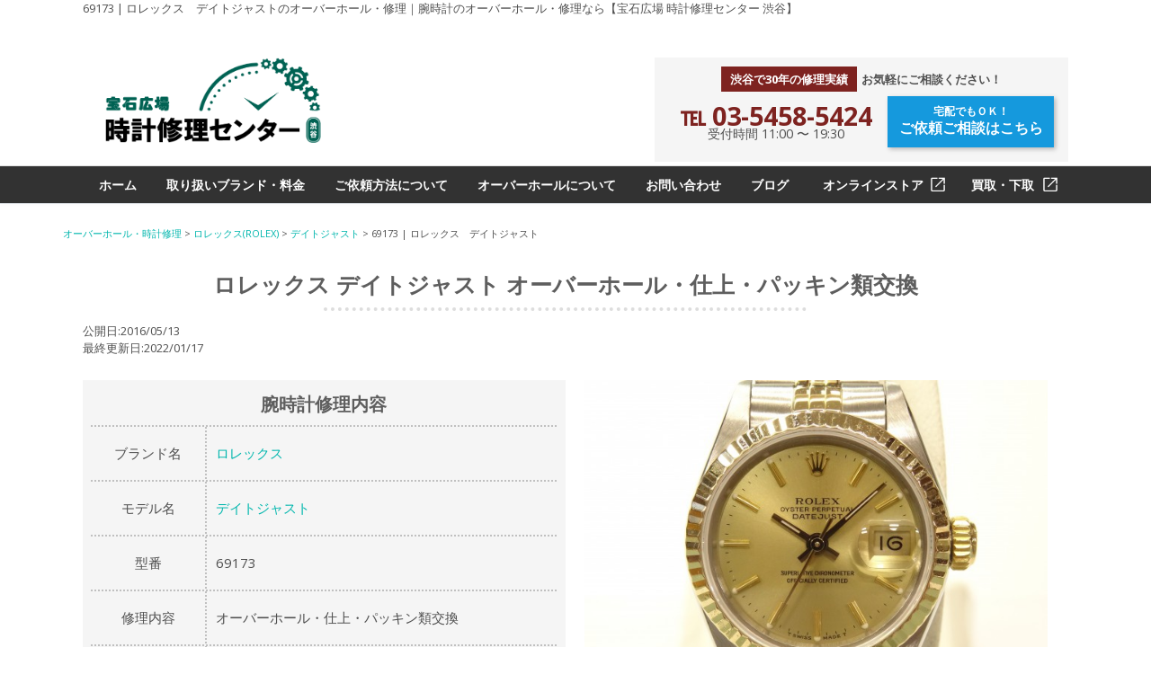

--- FILE ---
content_type: text/html; charset=UTF-8
request_url: https://housekihiroba-repair.jp/watch_repair_list/rolex/datejust/1122
body_size: 27897
content:
<!DOCTYPE html>
<html lang="ja">

<head>
    <meta charset="UTF-8">
    <meta name="viewport" content="width=device-width, initial-scale=1">
    <link rel="profile" href="http://gmpg.org/xfn/11">
    <link rel="pingback" href="https://housekihiroba-repair.jp/xmlrpc.php">
    <!-- Google Tag Manager -->
<script>(function(w,d,s,l,i){w[l]=w[l]||[];w[l].push({'gtm.start':
new Date().getTime(),event:'gtm.js'});var f=d.getElementsByTagName(s)[0],
j=d.createElement(s),dl=l!='dataLayer'?'&l='+l:'';j.async=true;j.src=
'https://www.googletagmanager.com/gtm.js?id='+i+dl;f.parentNode.insertBefore(j,f);
})(window,document,'script','dataLayer','GTM-KRGQWS4');</script>
<!-- End Google Tag Manager -->
    <link href="https://cdn.jsdelivr.net/npm/bootstrap@5.0.2/dist/css/bootstrap.min.css" rel="stylesheet" integrity="sha384-EVSTQN3/azprG1Anm3QDgpJLIm9Nao0Yz1ztcQTwFspd3yD65VohhpuuCOmLASjC" crossorigin="anonymous">
    <meta name='robots' content='index, follow, max-image-preview:large, max-snippet:-1, max-video-preview:-1' />
	<style>img:is([sizes="auto" i], [sizes^="auto," i]) { contain-intrinsic-size: 3000px 1500px }</style>
	
	<!-- This site is optimized with the Yoast SEO plugin v26.2 - https://yoast.com/wordpress/plugins/seo/ -->
	<title>69173 | ロレックス　デイトジャストのオーバーホール・修理｜腕時計のオーバーホール・修理なら【宝石広場 時計修理センター 渋谷】</title>
	<link rel="canonical" href="https://housekihiroba-repair.jp/watch_repair_list/rolex/datejust/1122" />
	<meta property="og:locale" content="ja_JP" />
	<meta property="og:type" content="article" />
	<meta property="og:title" content="69173 | ロレックス　デイトジャスト - 腕時計のオーバーホール・修理なら【宝石広場 時計修理センター 渋谷】 %" />
	<meta property="og:description" content="私が担当しました 修理担当した時計 私が担当しました kojima_satoshi@ushouseki.xsrv.jp 03-5458-5424 HOUSEKIHIROBA 小島 宝石広場 時計修理センター 渋谷（アフタ Read More" />
	<meta property="og:url" content="https://housekihiroba-repair.jp/watch_repair_list/rolex/datejust/1122" />
	<meta property="og:site_name" content="腕時計のオーバーホール・修理なら【宝石広場 時計修理センター 渋谷】" />
	<meta property="article:published_time" content="2016-05-13T10:32:56+00:00" />
	<meta property="article:modified_time" content="2022-01-17T04:53:31+00:00" />
	<meta name="author" content="小島" />
	<meta name="twitter:card" content="summary_large_image" />
	<meta name="twitter:label1" content="執筆者" />
	<meta name="twitter:data1" content="小島" />
	<script type="application/ld+json" class="yoast-schema-graph">{"@context":"https://schema.org","@graph":[{"@type":"Article","@id":"https://housekihiroba-repair.jp/watch_repair_list/rolex/datejust/1122#article","isPartOf":{"@id":"https://housekihiroba-repair.jp/watch_repair_list/rolex/datejust/1122"},"author":{"name":"小島","@id":"https://housekihiroba-repair.jp/#/schema/person/191ea0a0b096e51c30a780ee8cb7afbe"},"headline":"69173 | ロレックス　デイトジャスト","datePublished":"2016-05-13T10:32:56+00:00","dateModified":"2022-01-17T04:53:31+00:00","mainEntityOfPage":{"@id":"https://housekihiroba-repair.jp/watch_repair_list/rolex/datejust/1122"},"wordCount":0,"commentCount":0,"publisher":{"@id":"https://housekihiroba-repair.jp/#organization"},"articleSection":["デイトジャスト"],"inLanguage":"ja","potentialAction":[{"@type":"CommentAction","name":"Comment","target":["https://housekihiroba-repair.jp/watch_repair_list/rolex/datejust/1122#respond"]}]},{"@type":"WebPage","@id":"https://housekihiroba-repair.jp/watch_repair_list/rolex/datejust/1122","url":"https://housekihiroba-repair.jp/watch_repair_list/rolex/datejust/1122","name":"69173 | ロレックス　デイトジャスト - 腕時計のオーバーホール・修理なら【宝石広場 時計修理センター 渋谷】 %","isPartOf":{"@id":"https://housekihiroba-repair.jp/#website"},"datePublished":"2016-05-13T10:32:56+00:00","dateModified":"2022-01-17T04:53:31+00:00","breadcrumb":{"@id":"https://housekihiroba-repair.jp/watch_repair_list/rolex/datejust/1122#breadcrumb"},"inLanguage":"ja","potentialAction":[{"@type":"ReadAction","target":["https://housekihiroba-repair.jp/watch_repair_list/rolex/datejust/1122"]}]},{"@type":"BreadcrumbList","@id":"https://housekihiroba-repair.jp/watch_repair_list/rolex/datejust/1122#breadcrumb","itemListElement":[{"@type":"ListItem","position":1,"name":"ホーム","item":"https://housekihiroba-repair.jp/"},{"@type":"ListItem","position":2,"name":"69173 | ロレックス　デイトジャスト"}]},{"@type":"WebSite","@id":"https://housekihiroba-repair.jp/#website","url":"https://housekihiroba-repair.jp/","name":"腕時計のオーバーホール・修理なら【宝石広場 時計修理センター 渋谷】","description":"宝石広場時計修理センター渋谷は渋谷で高級腕時計を販売･修理して30年｡ 年間6000本もの時計を修理しオー ナー様の元へお届けしています｡ 販売でも国内有数の在庫数を誇る当店｡さまざまな状況に 対応できる知識があります｡安心してオーバーホール･メンテナンスをお任せ下さい｡","publisher":{"@id":"https://housekihiroba-repair.jp/#organization"},"potentialAction":[{"@type":"SearchAction","target":{"@type":"EntryPoint","urlTemplate":"https://housekihiroba-repair.jp/?s={search_term_string}"},"query-input":{"@type":"PropertyValueSpecification","valueRequired":true,"valueName":"search_term_string"}}],"inLanguage":"ja"},{"@type":"Organization","@id":"https://housekihiroba-repair.jp/#organization","name":"腕時計のオーバーホール・修理なら【宝石広場 時計修理センター 渋谷】","url":"https://housekihiroba-repair.jp/","logo":{"@type":"ImageObject","inLanguage":"ja","@id":"https://housekihiroba-repair.jp/#/schema/logo/image/","url":"https://housekihiroba-repair.jp/wp-content/uploads/2025/09/logo.png","contentUrl":"https://housekihiroba-repair.jp/wp-content/uploads/2025/09/logo.png","width":600,"height":239,"caption":"腕時計のオーバーホール・修理なら【宝石広場 時計修理センター 渋谷】"},"image":{"@id":"https://housekihiroba-repair.jp/#/schema/logo/image/"}},{"@type":"Person","@id":"https://housekihiroba-repair.jp/#/schema/person/191ea0a0b096e51c30a780ee8cb7afbe","name":"小島","image":{"@type":"ImageObject","inLanguage":"ja","@id":"https://housekihiroba-repair.jp/#/schema/person/image/","url":"https://housekihiroba-repair.jp/wp-content/uploads/2018/06/DSC_0604-96x96.jpg","contentUrl":"https://housekihiroba-repair.jp/wp-content/uploads/2018/06/DSC_0604-96x96.jpg","caption":"小島"},"url":"https://housekihiroba-repair.jp/author/kojima-satoshi"}]}</script>
	<!-- / Yoast SEO plugin. -->


<link rel='dns-prefetch' href='//fonts.googleapis.com' />
<link rel='dns-prefetch' href='//use.fontawesome.com' />
<link rel="alternate" type="application/rss+xml" title="腕時計のオーバーホール・修理なら【宝石広場 時計修理センター 渋谷】 &raquo; フィード" href="https://housekihiroba-repair.jp/feed" />
<link rel="alternate" type="application/rss+xml" title="腕時計のオーバーホール・修理なら【宝石広場 時計修理センター 渋谷】 &raquo; コメントフィード" href="https://housekihiroba-repair.jp/comments/feed" />
<script type="text/javascript" id="wpp-js" src="https://housekihiroba-repair.jp/wp-content/plugins/wordpress-popular-posts/assets/js/wpp.js?ver=7.3.6" data-sampling="0" data-sampling-rate="100" data-api-url="https://housekihiroba-repair.jp/wp-json/wordpress-popular-posts" data-post-id="1122" data-token="7b530f0365" data-lang="0" data-debug="1"></script>
<link rel="alternate" type="application/rss+xml" title="腕時計のオーバーホール・修理なら【宝石広場 時計修理センター 渋谷】 &raquo; 69173 | ロレックス　デイトジャスト のコメントのフィード" href="https://housekihiroba-repair.jp/watch_repair_list/rolex/datejust/1122/feed" />
<script type="text/javascript">
/* <![CDATA[ */
window._wpemojiSettings = {"baseUrl":"https:\/\/s.w.org\/images\/core\/emoji\/16.0.1\/72x72\/","ext":".png","svgUrl":"https:\/\/s.w.org\/images\/core\/emoji\/16.0.1\/svg\/","svgExt":".svg","source":{"wpemoji":"https:\/\/housekihiroba-repair.jp\/wp-includes\/js\/wp-emoji.js?ver=6.8.3","twemoji":"https:\/\/housekihiroba-repair.jp\/wp-includes\/js\/twemoji.js?ver=6.8.3"}};
/**
 * @output wp-includes/js/wp-emoji-loader.js
 */

/**
 * Emoji Settings as exported in PHP via _print_emoji_detection_script().
 * @typedef WPEmojiSettings
 * @type {object}
 * @property {?object} source
 * @property {?string} source.concatemoji
 * @property {?string} source.twemoji
 * @property {?string} source.wpemoji
 * @property {?boolean} DOMReady
 * @property {?Function} readyCallback
 */

/**
 * Support tests.
 * @typedef SupportTests
 * @type {object}
 * @property {?boolean} flag
 * @property {?boolean} emoji
 */

/**
 * IIFE to detect emoji support and load Twemoji if needed.
 *
 * @param {Window} window
 * @param {Document} document
 * @param {WPEmojiSettings} settings
 */
( function wpEmojiLoader( window, document, settings ) {
	if ( typeof Promise === 'undefined' ) {
		return;
	}

	var sessionStorageKey = 'wpEmojiSettingsSupports';
	var tests = [ 'flag', 'emoji' ];

	/**
	 * Checks whether the browser supports offloading to a Worker.
	 *
	 * @since 6.3.0
	 *
	 * @private
	 *
	 * @returns {boolean}
	 */
	function supportsWorkerOffloading() {
		return (
			typeof Worker !== 'undefined' &&
			typeof OffscreenCanvas !== 'undefined' &&
			typeof URL !== 'undefined' &&
			URL.createObjectURL &&
			typeof Blob !== 'undefined'
		);
	}

	/**
	 * @typedef SessionSupportTests
	 * @type {object}
	 * @property {number} timestamp
	 * @property {SupportTests} supportTests
	 */

	/**
	 * Get support tests from session.
	 *
	 * @since 6.3.0
	 *
	 * @private
	 *
	 * @returns {?SupportTests} Support tests, or null if not set or older than 1 week.
	 */
	function getSessionSupportTests() {
		try {
			/** @type {SessionSupportTests} */
			var item = JSON.parse(
				sessionStorage.getItem( sessionStorageKey )
			);
			if (
				typeof item === 'object' &&
				typeof item.timestamp === 'number' &&
				new Date().valueOf() < item.timestamp + 604800 && // Note: Number is a week in seconds.
				typeof item.supportTests === 'object'
			) {
				return item.supportTests;
			}
		} catch ( e ) {}
		return null;
	}

	/**
	 * Persist the supports in session storage.
	 *
	 * @since 6.3.0
	 *
	 * @private
	 *
	 * @param {SupportTests} supportTests Support tests.
	 */
	function setSessionSupportTests( supportTests ) {
		try {
			/** @type {SessionSupportTests} */
			var item = {
				supportTests: supportTests,
				timestamp: new Date().valueOf()
			};

			sessionStorage.setItem(
				sessionStorageKey,
				JSON.stringify( item )
			);
		} catch ( e ) {}
	}

	/**
	 * Checks if two sets of Emoji characters render the same visually.
	 *
	 * This is used to determine if the browser is rendering an emoji with multiple data points
	 * correctly. set1 is the emoji in the correct form, using a zero-width joiner. set2 is the emoji
	 * in the incorrect form, using a zero-width space. If the two sets render the same, then the browser
	 * does not support the emoji correctly.
	 *
	 * This function may be serialized to run in a Worker. Therefore, it cannot refer to variables from the containing
	 * scope. Everything must be passed by parameters.
	 *
	 * @since 4.9.0
	 *
	 * @private
	 *
	 * @param {CanvasRenderingContext2D} context 2D Context.
	 * @param {string} set1 Set of Emoji to test.
	 * @param {string} set2 Set of Emoji to test.
	 *
	 * @return {boolean} True if the two sets render the same.
	 */
	function emojiSetsRenderIdentically( context, set1, set2 ) {
		// Cleanup from previous test.
		context.clearRect( 0, 0, context.canvas.width, context.canvas.height );
		context.fillText( set1, 0, 0 );
		var rendered1 = new Uint32Array(
			context.getImageData(
				0,
				0,
				context.canvas.width,
				context.canvas.height
			).data
		);

		// Cleanup from previous test.
		context.clearRect( 0, 0, context.canvas.width, context.canvas.height );
		context.fillText( set2, 0, 0 );
		var rendered2 = new Uint32Array(
			context.getImageData(
				0,
				0,
				context.canvas.width,
				context.canvas.height
			).data
		);

		return rendered1.every( function ( rendered2Data, index ) {
			return rendered2Data === rendered2[ index ];
		} );
	}

	/**
	 * Checks if the center point of a single emoji is empty.
	 *
	 * This is used to determine if the browser is rendering an emoji with a single data point
	 * correctly. The center point of an incorrectly rendered emoji will be empty. A correctly
	 * rendered emoji will have a non-zero value at the center point.
	 *
	 * This function may be serialized to run in a Worker. Therefore, it cannot refer to variables from the containing
	 * scope. Everything must be passed by parameters.
	 *
	 * @since 6.8.2
	 *
	 * @private
	 *
	 * @param {CanvasRenderingContext2D} context 2D Context.
	 * @param {string} emoji Emoji to test.
	 *
	 * @return {boolean} True if the center point is empty.
	 */
	function emojiRendersEmptyCenterPoint( context, emoji ) {
		// Cleanup from previous test.
		context.clearRect( 0, 0, context.canvas.width, context.canvas.height );
		context.fillText( emoji, 0, 0 );

		// Test if the center point (16, 16) is empty (0,0,0,0).
		var centerPoint = context.getImageData(16, 16, 1, 1);
		for ( var i = 0; i < centerPoint.data.length; i++ ) {
			if ( centerPoint.data[ i ] !== 0 ) {
				// Stop checking the moment it's known not to be empty.
				return false;
			}
		}

		return true;
	}

	/**
	 * Determines if the browser properly renders Emoji that Twemoji can supplement.
	 *
	 * This function may be serialized to run in a Worker. Therefore, it cannot refer to variables from the containing
	 * scope. Everything must be passed by parameters.
	 *
	 * @since 4.2.0
	 *
	 * @private
	 *
	 * @param {CanvasRenderingContext2D} context 2D Context.
	 * @param {string} type Whether to test for support of "flag" or "emoji".
	 * @param {Function} emojiSetsRenderIdentically Reference to emojiSetsRenderIdentically function, needed due to minification.
	 * @param {Function} emojiRendersEmptyCenterPoint Reference to emojiRendersEmptyCenterPoint function, needed due to minification.
	 *
	 * @return {boolean} True if the browser can render emoji, false if it cannot.
	 */
	function browserSupportsEmoji( context, type, emojiSetsRenderIdentically, emojiRendersEmptyCenterPoint ) {
		var isIdentical;

		switch ( type ) {
			case 'flag':
				/*
				 * Test for Transgender flag compatibility. Added in Unicode 13.
				 *
				 * To test for support, we try to render it, and compare the rendering to how it would look if
				 * the browser doesn't render it correctly (white flag emoji + transgender symbol).
				 */
				isIdentical = emojiSetsRenderIdentically(
					context,
					'\uD83C\uDFF3\uFE0F\u200D\u26A7\uFE0F', // as a zero-width joiner sequence
					'\uD83C\uDFF3\uFE0F\u200B\u26A7\uFE0F' // separated by a zero-width space
				);

				if ( isIdentical ) {
					return false;
				}

				/*
				 * Test for Sark flag compatibility. This is the least supported of the letter locale flags,
				 * so gives us an easy test for full support.
				 *
				 * To test for support, we try to render it, and compare the rendering to how it would look if
				 * the browser doesn't render it correctly ([C] + [Q]).
				 */
				isIdentical = emojiSetsRenderIdentically(
					context,
					'\uD83C\uDDE8\uD83C\uDDF6', // as the sequence of two code points
					'\uD83C\uDDE8\u200B\uD83C\uDDF6' // as the two code points separated by a zero-width space
				);

				if ( isIdentical ) {
					return false;
				}

				/*
				 * Test for English flag compatibility. England is a country in the United Kingdom, it
				 * does not have a two letter locale code but rather a five letter sub-division code.
				 *
				 * To test for support, we try to render it, and compare the rendering to how it would look if
				 * the browser doesn't render it correctly (black flag emoji + [G] + [B] + [E] + [N] + [G]).
				 */
				isIdentical = emojiSetsRenderIdentically(
					context,
					// as the flag sequence
					'\uD83C\uDFF4\uDB40\uDC67\uDB40\uDC62\uDB40\uDC65\uDB40\uDC6E\uDB40\uDC67\uDB40\uDC7F',
					// with each code point separated by a zero-width space
					'\uD83C\uDFF4\u200B\uDB40\uDC67\u200B\uDB40\uDC62\u200B\uDB40\uDC65\u200B\uDB40\uDC6E\u200B\uDB40\uDC67\u200B\uDB40\uDC7F'
				);

				return ! isIdentical;
			case 'emoji':
				/*
				 * Does Emoji 16.0 cause the browser to go splat?
				 *
				 * To test for Emoji 16.0 support, try to render a new emoji: Splatter.
				 *
				 * The splatter emoji is a single code point emoji. Testing for browser support
				 * required testing the center point of the emoji to see if it is empty.
				 *
				 * 0xD83E 0xDEDF (\uD83E\uDEDF) == 🫟 Splatter.
				 *
				 * When updating this test, please ensure that the emoji is either a single code point
				 * or switch to using the emojiSetsRenderIdentically function and testing with a zero-width
				 * joiner vs a zero-width space.
				 */
				var notSupported = emojiRendersEmptyCenterPoint( context, '\uD83E\uDEDF' );
				return ! notSupported;
		}

		return false;
	}

	/**
	 * Checks emoji support tests.
	 *
	 * This function may be serialized to run in a Worker. Therefore, it cannot refer to variables from the containing
	 * scope. Everything must be passed by parameters.
	 *
	 * @since 6.3.0
	 *
	 * @private
	 *
	 * @param {string[]} tests Tests.
	 * @param {Function} browserSupportsEmoji Reference to browserSupportsEmoji function, needed due to minification.
	 * @param {Function} emojiSetsRenderIdentically Reference to emojiSetsRenderIdentically function, needed due to minification.
	 * @param {Function} emojiRendersEmptyCenterPoint Reference to emojiRendersEmptyCenterPoint function, needed due to minification.
	 *
	 * @return {SupportTests} Support tests.
	 */
	function testEmojiSupports( tests, browserSupportsEmoji, emojiSetsRenderIdentically, emojiRendersEmptyCenterPoint ) {
		var canvas;
		if (
			typeof WorkerGlobalScope !== 'undefined' &&
			self instanceof WorkerGlobalScope
		) {
			canvas = new OffscreenCanvas( 300, 150 ); // Dimensions are default for HTMLCanvasElement.
		} else {
			canvas = document.createElement( 'canvas' );
		}

		var context = canvas.getContext( '2d', { willReadFrequently: true } );

		/*
		 * Chrome on OS X added native emoji rendering in M41. Unfortunately,
		 * it doesn't work when the font is bolder than 500 weight. So, we
		 * check for bold rendering support to avoid invisible emoji in Chrome.
		 */
		context.textBaseline = 'top';
		context.font = '600 32px Arial';

		var supports = {};
		tests.forEach( function ( test ) {
			supports[ test ] = browserSupportsEmoji( context, test, emojiSetsRenderIdentically, emojiRendersEmptyCenterPoint );
		} );
		return supports;
	}

	/**
	 * Adds a script to the head of the document.
	 *
	 * @ignore
	 *
	 * @since 4.2.0
	 *
	 * @param {string} src The url where the script is located.
	 *
	 * @return {void}
	 */
	function addScript( src ) {
		var script = document.createElement( 'script' );
		script.src = src;
		script.defer = true;
		document.head.appendChild( script );
	}

	settings.supports = {
		everything: true,
		everythingExceptFlag: true
	};

	// Create a promise for DOMContentLoaded since the worker logic may finish after the event has fired.
	var domReadyPromise = new Promise( function ( resolve ) {
		document.addEventListener( 'DOMContentLoaded', resolve, {
			once: true
		} );
	} );

	// Obtain the emoji support from the browser, asynchronously when possible.
	new Promise( function ( resolve ) {
		var supportTests = getSessionSupportTests();
		if ( supportTests ) {
			resolve( supportTests );
			return;
		}

		if ( supportsWorkerOffloading() ) {
			try {
				// Note that the functions are being passed as arguments due to minification.
				var workerScript =
					'postMessage(' +
					testEmojiSupports.toString() +
					'(' +
					[
						JSON.stringify( tests ),
						browserSupportsEmoji.toString(),
						emojiSetsRenderIdentically.toString(),
						emojiRendersEmptyCenterPoint.toString()
					].join( ',' ) +
					'));';
				var blob = new Blob( [ workerScript ], {
					type: 'text/javascript'
				} );
				var worker = new Worker( URL.createObjectURL( blob ), { name: 'wpTestEmojiSupports' } );
				worker.onmessage = function ( event ) {
					supportTests = event.data;
					setSessionSupportTests( supportTests );
					worker.terminate();
					resolve( supportTests );
				};
				return;
			} catch ( e ) {}
		}

		supportTests = testEmojiSupports( tests, browserSupportsEmoji, emojiSetsRenderIdentically, emojiRendersEmptyCenterPoint );
		setSessionSupportTests( supportTests );
		resolve( supportTests );
	} )
		// Once the browser emoji support has been obtained from the session, finalize the settings.
		.then( function ( supportTests ) {
			/*
			 * Tests the browser support for flag emojis and other emojis, and adjusts the
			 * support settings accordingly.
			 */
			for ( var test in supportTests ) {
				settings.supports[ test ] = supportTests[ test ];

				settings.supports.everything =
					settings.supports.everything && settings.supports[ test ];

				if ( 'flag' !== test ) {
					settings.supports.everythingExceptFlag =
						settings.supports.everythingExceptFlag &&
						settings.supports[ test ];
				}
			}

			settings.supports.everythingExceptFlag =
				settings.supports.everythingExceptFlag &&
				! settings.supports.flag;

			// Sets DOMReady to false and assigns a ready function to settings.
			settings.DOMReady = false;
			settings.readyCallback = function () {
				settings.DOMReady = true;
			};
		} )
		.then( function () {
			return domReadyPromise;
		} )
		.then( function () {
			// When the browser can not render everything we need to load a polyfill.
			if ( ! settings.supports.everything ) {
				settings.readyCallback();

				var src = settings.source || {};

				if ( src.concatemoji ) {
					addScript( src.concatemoji );
				} else if ( src.wpemoji && src.twemoji ) {
					addScript( src.twemoji );
					addScript( src.wpemoji );
				}
			}
		} );
} )( window, document, window._wpemojiSettings );

/* ]]> */
</script>
<style id='wp-emoji-styles-inline-css' type='text/css'>

	img.wp-smiley, img.emoji {
		display: inline !important;
		border: none !important;
		box-shadow: none !important;
		height: 1em !important;
		width: 1em !important;
		margin: 0 0.07em !important;
		vertical-align: -0.1em !important;
		background: none !important;
		padding: 0 !important;
	}
</style>
<link rel='stylesheet' id='wp-block-library-css' href='https://housekihiroba-repair.jp/wp-includes/css/dist/block-library/style.css?ver=6.8.3' type='text/css' media='all' />
<style id='classic-theme-styles-inline-css' type='text/css'>
/**
 * These rules are needed for backwards compatibility.
 * They should match the button element rules in the base theme.json file.
 */
.wp-block-button__link {
	color: #ffffff;
	background-color: #32373c;
	border-radius: 9999px; /* 100% causes an oval, but any explicit but really high value retains the pill shape. */

	/* This needs a low specificity so it won't override the rules from the button element if defined in theme.json. */
	box-shadow: none;
	text-decoration: none;

	/* The extra 2px are added to size solids the same as the outline versions.*/
	padding: calc(0.667em + 2px) calc(1.333em + 2px);

	font-size: 1.125em;
}

.wp-block-file__button {
	background: #32373c;
	color: #ffffff;
	text-decoration: none;
}

</style>
<style id='global-styles-inline-css' type='text/css'>
:root{--wp--preset--aspect-ratio--square: 1;--wp--preset--aspect-ratio--4-3: 4/3;--wp--preset--aspect-ratio--3-4: 3/4;--wp--preset--aspect-ratio--3-2: 3/2;--wp--preset--aspect-ratio--2-3: 2/3;--wp--preset--aspect-ratio--16-9: 16/9;--wp--preset--aspect-ratio--9-16: 9/16;--wp--preset--color--black: #000000;--wp--preset--color--cyan-bluish-gray: #abb8c3;--wp--preset--color--white: #ffffff;--wp--preset--color--pale-pink: #f78da7;--wp--preset--color--vivid-red: #cf2e2e;--wp--preset--color--luminous-vivid-orange: #ff6900;--wp--preset--color--luminous-vivid-amber: #fcb900;--wp--preset--color--light-green-cyan: #7bdcb5;--wp--preset--color--vivid-green-cyan: #00d084;--wp--preset--color--pale-cyan-blue: #8ed1fc;--wp--preset--color--vivid-cyan-blue: #0693e3;--wp--preset--color--vivid-purple: #9b51e0;--wp--preset--gradient--vivid-cyan-blue-to-vivid-purple: linear-gradient(135deg,rgba(6,147,227,1) 0%,rgb(155,81,224) 100%);--wp--preset--gradient--light-green-cyan-to-vivid-green-cyan: linear-gradient(135deg,rgb(122,220,180) 0%,rgb(0,208,130) 100%);--wp--preset--gradient--luminous-vivid-amber-to-luminous-vivid-orange: linear-gradient(135deg,rgba(252,185,0,1) 0%,rgba(255,105,0,1) 100%);--wp--preset--gradient--luminous-vivid-orange-to-vivid-red: linear-gradient(135deg,rgba(255,105,0,1) 0%,rgb(207,46,46) 100%);--wp--preset--gradient--very-light-gray-to-cyan-bluish-gray: linear-gradient(135deg,rgb(238,238,238) 0%,rgb(169,184,195) 100%);--wp--preset--gradient--cool-to-warm-spectrum: linear-gradient(135deg,rgb(74,234,220) 0%,rgb(151,120,209) 20%,rgb(207,42,186) 40%,rgb(238,44,130) 60%,rgb(251,105,98) 80%,rgb(254,248,76) 100%);--wp--preset--gradient--blush-light-purple: linear-gradient(135deg,rgb(255,206,236) 0%,rgb(152,150,240) 100%);--wp--preset--gradient--blush-bordeaux: linear-gradient(135deg,rgb(254,205,165) 0%,rgb(254,45,45) 50%,rgb(107,0,62) 100%);--wp--preset--gradient--luminous-dusk: linear-gradient(135deg,rgb(255,203,112) 0%,rgb(199,81,192) 50%,rgb(65,88,208) 100%);--wp--preset--gradient--pale-ocean: linear-gradient(135deg,rgb(255,245,203) 0%,rgb(182,227,212) 50%,rgb(51,167,181) 100%);--wp--preset--gradient--electric-grass: linear-gradient(135deg,rgb(202,248,128) 0%,rgb(113,206,126) 100%);--wp--preset--gradient--midnight: linear-gradient(135deg,rgb(2,3,129) 0%,rgb(40,116,252) 100%);--wp--preset--font-size--small: 13px;--wp--preset--font-size--medium: 20px;--wp--preset--font-size--large: 36px;--wp--preset--font-size--x-large: 42px;--wp--preset--spacing--20: 0.44rem;--wp--preset--spacing--30: 0.67rem;--wp--preset--spacing--40: 1rem;--wp--preset--spacing--50: 1.5rem;--wp--preset--spacing--60: 2.25rem;--wp--preset--spacing--70: 3.38rem;--wp--preset--spacing--80: 5.06rem;--wp--preset--shadow--natural: 6px 6px 9px rgba(0, 0, 0, 0.2);--wp--preset--shadow--deep: 12px 12px 50px rgba(0, 0, 0, 0.4);--wp--preset--shadow--sharp: 6px 6px 0px rgba(0, 0, 0, 0.2);--wp--preset--shadow--outlined: 6px 6px 0px -3px rgba(255, 255, 255, 1), 6px 6px rgba(0, 0, 0, 1);--wp--preset--shadow--crisp: 6px 6px 0px rgba(0, 0, 0, 1);}:where(.is-layout-flex){gap: 0.5em;}:where(.is-layout-grid){gap: 0.5em;}body .is-layout-flex{display: flex;}.is-layout-flex{flex-wrap: wrap;align-items: center;}.is-layout-flex > :is(*, div){margin: 0;}body .is-layout-grid{display: grid;}.is-layout-grid > :is(*, div){margin: 0;}:where(.wp-block-columns.is-layout-flex){gap: 2em;}:where(.wp-block-columns.is-layout-grid){gap: 2em;}:where(.wp-block-post-template.is-layout-flex){gap: 1.25em;}:where(.wp-block-post-template.is-layout-grid){gap: 1.25em;}.has-black-color{color: var(--wp--preset--color--black) !important;}.has-cyan-bluish-gray-color{color: var(--wp--preset--color--cyan-bluish-gray) !important;}.has-white-color{color: var(--wp--preset--color--white) !important;}.has-pale-pink-color{color: var(--wp--preset--color--pale-pink) !important;}.has-vivid-red-color{color: var(--wp--preset--color--vivid-red) !important;}.has-luminous-vivid-orange-color{color: var(--wp--preset--color--luminous-vivid-orange) !important;}.has-luminous-vivid-amber-color{color: var(--wp--preset--color--luminous-vivid-amber) !important;}.has-light-green-cyan-color{color: var(--wp--preset--color--light-green-cyan) !important;}.has-vivid-green-cyan-color{color: var(--wp--preset--color--vivid-green-cyan) !important;}.has-pale-cyan-blue-color{color: var(--wp--preset--color--pale-cyan-blue) !important;}.has-vivid-cyan-blue-color{color: var(--wp--preset--color--vivid-cyan-blue) !important;}.has-vivid-purple-color{color: var(--wp--preset--color--vivid-purple) !important;}.has-black-background-color{background-color: var(--wp--preset--color--black) !important;}.has-cyan-bluish-gray-background-color{background-color: var(--wp--preset--color--cyan-bluish-gray) !important;}.has-white-background-color{background-color: var(--wp--preset--color--white) !important;}.has-pale-pink-background-color{background-color: var(--wp--preset--color--pale-pink) !important;}.has-vivid-red-background-color{background-color: var(--wp--preset--color--vivid-red) !important;}.has-luminous-vivid-orange-background-color{background-color: var(--wp--preset--color--luminous-vivid-orange) !important;}.has-luminous-vivid-amber-background-color{background-color: var(--wp--preset--color--luminous-vivid-amber) !important;}.has-light-green-cyan-background-color{background-color: var(--wp--preset--color--light-green-cyan) !important;}.has-vivid-green-cyan-background-color{background-color: var(--wp--preset--color--vivid-green-cyan) !important;}.has-pale-cyan-blue-background-color{background-color: var(--wp--preset--color--pale-cyan-blue) !important;}.has-vivid-cyan-blue-background-color{background-color: var(--wp--preset--color--vivid-cyan-blue) !important;}.has-vivid-purple-background-color{background-color: var(--wp--preset--color--vivid-purple) !important;}.has-black-border-color{border-color: var(--wp--preset--color--black) !important;}.has-cyan-bluish-gray-border-color{border-color: var(--wp--preset--color--cyan-bluish-gray) !important;}.has-white-border-color{border-color: var(--wp--preset--color--white) !important;}.has-pale-pink-border-color{border-color: var(--wp--preset--color--pale-pink) !important;}.has-vivid-red-border-color{border-color: var(--wp--preset--color--vivid-red) !important;}.has-luminous-vivid-orange-border-color{border-color: var(--wp--preset--color--luminous-vivid-orange) !important;}.has-luminous-vivid-amber-border-color{border-color: var(--wp--preset--color--luminous-vivid-amber) !important;}.has-light-green-cyan-border-color{border-color: var(--wp--preset--color--light-green-cyan) !important;}.has-vivid-green-cyan-border-color{border-color: var(--wp--preset--color--vivid-green-cyan) !important;}.has-pale-cyan-blue-border-color{border-color: var(--wp--preset--color--pale-cyan-blue) !important;}.has-vivid-cyan-blue-border-color{border-color: var(--wp--preset--color--vivid-cyan-blue) !important;}.has-vivid-purple-border-color{border-color: var(--wp--preset--color--vivid-purple) !important;}.has-vivid-cyan-blue-to-vivid-purple-gradient-background{background: var(--wp--preset--gradient--vivid-cyan-blue-to-vivid-purple) !important;}.has-light-green-cyan-to-vivid-green-cyan-gradient-background{background: var(--wp--preset--gradient--light-green-cyan-to-vivid-green-cyan) !important;}.has-luminous-vivid-amber-to-luminous-vivid-orange-gradient-background{background: var(--wp--preset--gradient--luminous-vivid-amber-to-luminous-vivid-orange) !important;}.has-luminous-vivid-orange-to-vivid-red-gradient-background{background: var(--wp--preset--gradient--luminous-vivid-orange-to-vivid-red) !important;}.has-very-light-gray-to-cyan-bluish-gray-gradient-background{background: var(--wp--preset--gradient--very-light-gray-to-cyan-bluish-gray) !important;}.has-cool-to-warm-spectrum-gradient-background{background: var(--wp--preset--gradient--cool-to-warm-spectrum) !important;}.has-blush-light-purple-gradient-background{background: var(--wp--preset--gradient--blush-light-purple) !important;}.has-blush-bordeaux-gradient-background{background: var(--wp--preset--gradient--blush-bordeaux) !important;}.has-luminous-dusk-gradient-background{background: var(--wp--preset--gradient--luminous-dusk) !important;}.has-pale-ocean-gradient-background{background: var(--wp--preset--gradient--pale-ocean) !important;}.has-electric-grass-gradient-background{background: var(--wp--preset--gradient--electric-grass) !important;}.has-midnight-gradient-background{background: var(--wp--preset--gradient--midnight) !important;}.has-small-font-size{font-size: var(--wp--preset--font-size--small) !important;}.has-medium-font-size{font-size: var(--wp--preset--font-size--medium) !important;}.has-large-font-size{font-size: var(--wp--preset--font-size--large) !important;}.has-x-large-font-size{font-size: var(--wp--preset--font-size--x-large) !important;}
:where(.wp-block-post-template.is-layout-flex){gap: 1.25em;}:where(.wp-block-post-template.is-layout-grid){gap: 1.25em;}
:where(.wp-block-columns.is-layout-flex){gap: 2em;}:where(.wp-block-columns.is-layout-grid){gap: 2em;}
:root :where(.wp-block-pullquote){font-size: 1.5em;line-height: 1.6;}
</style>
<link rel='stylesheet' id='uab-frontend-style-css' href='https://housekihiroba-repair.jp/wp-content/plugins/ultimate-author-box-lite/css/frontend.css?ver=1.1.4' type='text/css' media='all' />
<link rel='stylesheet' id='uab-frontend-responsive-style-css' href='https://housekihiroba-repair.jp/wp-content/plugins/ultimate-author-box-lite/css/uab-responsive.css?ver=1.1.4' type='text/css' media='all' />
<link rel='stylesheet' id='uab-fontawesome-css' href='https://housekihiroba-repair.jp/wp-content/plugins/ultimate-author-box-lite/css/font-awesome.min.css?ver=5.15.4' type='text/css' media='all' />
<link rel='stylesheet' id='google-fonts-css' href='//fonts.googleapis.com/css?family=Amatic+SC%7CMerriweather%7CRoboto+Slab%7CMontserrat%7CLato%7CItalianno%7CPT+Sans%7CPT+Sans+Narrow%7CRaleway%7CCrafty+Girls%7CRoboto%7COpen+Sans%7CSchoolbell%7CGreat+Vibes%7CDroid+Sans%7CPoppins%7COswald%7CVarela+Round%7CRoboto+Condensed%7CFira+Sans%7CLora%7CSignika%7CCabin%7CArimo%7CDroid+Serif%7CArvo%7CRubik&#038;ver=6.8.3' type='text/css' media='all' />
<link rel='stylesheet' id='wordpress-popular-posts-css-css' href='https://housekihiroba-repair.jp/wp-content/plugins/wordpress-popular-posts/assets/css/wpp.css?ver=7.3.6' type='text/css' media='all' />
<link rel='stylesheet' id='parent-style-css' href='https://housekihiroba-repair.jp/wp-content/themes/oceanic/style.css?ver=1.0.65' type='text/css' media='all' />
<link rel='stylesheet' id='custom-ver-css' href='https://housekihiroba-repair.jp/wp-content/themes/oceanic_child/css/style_custom.css?ver=1.0.65' type='text/css' media='all' />
<link rel='stylesheet' id='repair-cta-styles-css' href='https://housekihiroba-repair.jp/wp-content/themes/oceanic_child/css/watch-repair-cta.css?ver=1.0.0' type='text/css' media='all' />
<link rel='stylesheet' id='oceanic-google-body-font-default-css' href='//fonts.googleapis.com/css?family=Open+Sans%3A400%2C300%2C300italic%2C400italic%2C600%2C600italic%2C700%2C700italic&#038;ver=1.0.65' type='text/css' media='all' />
<link rel='stylesheet' id='oceanic-google-heading-font-default-css' href='//fonts.googleapis.com/css?family=Raleway%3A500%2C600%2C700%2C100%2C800%2C400%2C300&#038;ver=1.0.65' type='text/css' media='all' />
<link rel='stylesheet' id='oceanic-font-awesome-css' href='//use.fontawesome.com/releases/v6.5.1/css/all.css?ver=6.5.1' type='text/css' media='all' />
<link rel='stylesheet' id='oceanic-style-css' href='https://housekihiroba-repair.jp/wp-content/themes/oceanic_child/style.css?ver=1.0.65' type='text/css' media='all' />
<link rel='stylesheet' id='oceanic-header-standard-style-css' href='https://housekihiroba-repair.jp/wp-content/themes/oceanic/library/css/header-standard.css?ver=1.0.65' type='text/css' media='all' />
<link rel='stylesheet' id='customizer_oceanic_theme_fonts-css' href='//fonts.googleapis.com/css?family=Open+Sans%3Aregular%2Citalic%2C300%2C600%2C700%2C800|Raleway%3Aregular%2C100%2C300%2C600%2C700%2C800%26subset%3Dlatin%2C' type='text/css' media='screen' />
<!--n2css--><!--n2js--><script type="text/javascript" src="https://housekihiroba-repair.jp/wp-includes/js/jquery/jquery.js?ver=3.7.1" id="jquery-core-js"></script>
<script type="text/javascript" src="https://housekihiroba-repair.jp/wp-includes/js/jquery/jquery-migrate.js?ver=3.4.1" id="jquery-migrate-js"></script>
<script type="text/javascript" src="https://housekihiroba-repair.jp/wp-content/plugins/ultimate-author-box-lite/js/frontend.js?ver=1.1.4" id="uab-frontend-script-js"></script>
<link rel="https://api.w.org/" href="https://housekihiroba-repair.jp/wp-json/" /><link rel="alternate" title="JSON" type="application/json" href="https://housekihiroba-repair.jp/wp-json/wp/v2/posts/1122" /><link rel="EditURI" type="application/rsd+xml" title="RSD" href="https://housekihiroba-repair.jp/xmlrpc.php?rsd" />
<meta name="generator" content="WordPress 6.8.3" />
<link rel='shortlink' href='https://housekihiroba-repair.jp/?p=1122' />
<link rel="alternate" title="oEmbed (JSON)" type="application/json+oembed" href="https://housekihiroba-repair.jp/wp-json/oembed/1.0/embed?url=https%3A%2F%2Fhousekihiroba-repair.jp%2Fwatch_repair_list%2Frolex%2Fdatejust%2F1122" />
<link rel="alternate" title="oEmbed (XML)" type="text/xml+oembed" href="https://housekihiroba-repair.jp/wp-json/oembed/1.0/embed?url=https%3A%2F%2Fhousekihiroba-repair.jp%2Fwatch_repair_list%2Frolex%2Fdatejust%2F1122&#038;format=xml" />
<script type="text/javascript">var ajaxurl = "https://housekihiroba-repair.jp/wp-admin/admin-ajax.php";</script>            <style id="wpp-loading-animation-styles">@-webkit-keyframes bgslide{from{background-position-x:0}to{background-position-x:-200%}}@keyframes bgslide{from{background-position-x:0}to{background-position-x:-200%}}.wpp-widget-block-placeholder,.wpp-shortcode-placeholder{margin:0 auto;width:60px;height:3px;background:#dd3737;background:linear-gradient(90deg,#dd3737 0%,#571313 10%,#dd3737 100%);background-size:200% auto;border-radius:3px;-webkit-animation:bgslide 1s infinite linear;animation:bgslide 1s infinite linear}</style>
            <link rel="pingback" href="https://housekihiroba-repair.jp/xmlrpc.php"><link rel="icon" href="https://housekihiroba-repair.jp/wp-content/uploads/2024/12/icon-512x512-1-150x150.png" sizes="32x32" />
<link rel="icon" href="https://housekihiroba-repair.jp/wp-content/uploads/2024/12/icon-512x512-1-216x216.png" sizes="192x192" />
<link rel="apple-touch-icon" href="https://housekihiroba-repair.jp/wp-content/uploads/2024/12/icon-512x512-1-216x216.png" />
<meta name="msapplication-TileImage" content="https://housekihiroba-repair.jp/wp-content/uploads/2024/12/icon-512x512-1-440x440.png" />
		<style type="text/css" id="wp-custom-css">
			@media only screen and (min-width: 782px) {
li#menu-item-5077 {
    display: none;
	}
}

@media screen and (max-width: 520px){
	.oceanic-header-layout-standard .site-title img {
        max-width: 200px;
      }
}

@media only screen and (max-width: 780px) {
	.footer_h2_sub{
		display:block;
		padding-left:0px!important;
		padding-top:5px;
	}
}

.not-found{
	display: none;
}

p.footer-logo{
	text-align: center;
}

.content-area{
	float:initial;
	margin: 0 auto;
	width:100%;
	box-shadow: none;
}



/*リンクアイコン*/
.menu-item-105473::before{
  content: url(https://res.cloudinary.com/dbdukppn4/image/upload/v1719810621/repair/oh_towa/open_in_new_white_reevqs.png); 
	transform: scale(0.08);
  position: absolute;
  top: -110px;
  left: 20px;
}

.menu-item-105473:hover::before{
  content: url(https://res.cloudinary.com/dbdukppn4/image/upload/v1719810621/repair/oh_towa/open_in_new_uyzgzx.png); 
	transform: scale(0.08);
  position: absolute;
  top: -110px;
  left: 20px;
}

.menu-item-105473 a{
	padding:10px 35px 10px 20px!important;
}

.menu-item-105474::before{
	  content: url(https://res.cloudinary.com/dbdukppn4/image/upload/v1719810621/repair/oh_towa/open_in_new_white_reevqs.png); 
	transform: scale(0.08);
  position: absolute;
  top: -110px;
  left: -25px;
}

.menu-item-105474:hover::before{
  content: url(https://res.cloudinary.com/dbdukppn4/image/upload/v1719810621/repair/oh_towa/open_in_new_uyzgzx.png); 
	transform: scale(0.08);
  position: absolute;
  top: -110px;
  left: -25px;
}

.menu-item-105474 a{
	padding:10px 35px 10px 15px!important;
}

.menu-item-105475::before{
  content: url(https://res.cloudinary.com/dbdukppn4/image/upload/v1719810621/repair/oh_towa/open_in_new_white_reevqs.png); 
transform: scale(0.07);
position: absolute;
width: 240px;
height: 0px;
}

.menu-item-105476::before{
  content: url(https://res.cloudinary.com/dbdukppn4/image/upload/v1719810621/repair/oh_towa/open_in_new_white_reevqs.png); 
transform: scale(0.07);
position: absolute;
width: 160px;
height: 0px;
}

.main-navigation ul ul a{
	min-width:initial;
}

.footer_h2_sub{
	font-size:18px;
	padding-left:10px;
}


/*修理内容*/
  .repair_content{
        padding: 0px !important;
  }

  .repair_text_r{
        text-align: right;
  }		</style>
		
    <!-- 固定ページ用CSS/js/tag挿入記述 -->
        <!-- 固定ページ用CSS/js/tag挿入記述 -->

</head>

<body class="wp-singular post-template-default single single-post postid-1122 single-format-standard wp-embed-responsive wp-theme-oceanic wp-child-theme-oceanic_child group-blog font-awesome- oceanic-page-builders-use-theme-styles oceanic-bookingpress-use-theme-styles">

<!-- Google Tag Manager (noscript) -->
<noscript><iframe src="https://www.googletagmanager.com/ns.html?id=GTM-KRGQWS4"
height="0" width="0" style="display:none;visibility:hidden"></iframe></noscript>
<!-- End Google Tag Manager (noscript) -->

    <header id="masthead"
        class="site-header border-bottom oceanic-header-layout-standard"
        role="banner">

        
        <div class="site-header-top">
                    <!-- それ以外の場合 -->
            <p>69173 | ロレックス　デイトジャストのオーバーホール・修理｜腕時計のオーバーホール・修理なら【宝石広場 時計修理センター 渋谷】</p>
            
    <div class="site-header-left">

                <div class="site-title s"><a href="https://housekihiroba-repair.jp/"
                title="腕時計のオーバーホール・修理なら【宝石広場 時計修理センター 渋谷】"><img
                    src="https://housekihiroba-repair.jp/wp-content/uploads/2022/04/logo.png" alt="オーバーホール・時計修理なら【宝石広場 時計修理センター 渋谷】"></a>
        </div>
        
    </div><!-- .site-branding -->

    <style>
        @media screen and (max-width: 780px){
            #header_attention {
            display:none;
            }
        }
    </style>

    <!-- <div id ="header_attention"style="text-align: right;font-size: 1em; padding-top: 5px; margin:0 0 -15px 0;">
    <a href="https://housekihiroba-repair.jp/coronavirus-infection">感染拡大防止の取り組みについて</a>
    </div> -->

    <div class="header-info2">
        <p class="header-text"><span>渋谷で30年の修理実績</span>お気軽にご相談ください！</p>
        <p class="header-tel"><a href="tel:0354585424">℡ 03-5458-5424</a><span>受付時間 11:00 〜 19:30</span></p>
        <a class="header-btn" href="https://housekihiroba-repair.jp/syuuri_houhou"><span>宅配でもＯＫ！</span>ご依頼ご相談はこちら</a>
    </div>

    <div class="clearboth"></div>

    
</div>

<nav id="site-navigation" class="main-navigation" role="navigation">
    <span class="header-menu-button"><i class="fa fa-bars"></i></span>
    <div id="main-menu" class="main-menu-container oceanic-mobile-menu-dark-color-scheme">
        <div class="main-menu-close"><i class="fa fa-angle-right"></i><i class="fa fa-angle-left"></i></div>
        <div class="main-navigation-inner"><ul id="menu-gnav" class="menu"><li id="menu-item-19" class="menu-item menu-item-type-custom menu-item-object-custom menu-item-home menu-item-19"><a href="https://housekihiroba-repair.jp/">ホーム</a></li>
<li id="menu-item-326" class="menu-item menu-item-type-custom menu-item-object-custom menu-item-has-children menu-item-326"><a href="#">取り扱いブランド・料金</a>
<ul class="sub-menu">
	<li id="menu-item-1785" class="menu-item menu-item-type-taxonomy menu-item-object-category current-post-ancestor menu-item-has-children menu-item-1785"><a href="https://housekihiroba-repair.jp/./watch_repair_list/rolex">ロレックス</a>
	<ul class="sub-menu">
		<li id="menu-item-2654" class="menu-item menu-item-type-taxonomy menu-item-object-category menu-item-2654"><a href="https://housekihiroba-repair.jp/./watch_repair_list/rolex/daytona">コスモグラフ デイトナ</a></li>
		<li id="menu-item-2650" class="menu-item menu-item-type-taxonomy menu-item-object-category menu-item-2650"><a href="https://housekihiroba-repair.jp/./watch_repair_list/rolex/submariner">サブマリーナー(ロレックス)</a></li>
		<li id="menu-item-2652" class="menu-item menu-item-type-taxonomy menu-item-object-category menu-item-2652"><a href="https://housekihiroba-repair.jp/./watch_repair_list/rolex/explorer_i">エクスプローラー</a></li>
		<li id="menu-item-2653" class="menu-item menu-item-type-taxonomy menu-item-object-category menu-item-2653"><a href="https://housekihiroba-repair.jp/./watch_repair_list/rolex/gmt-master">GMTマスター</a></li>
		<li id="menu-item-2659" class="menu-item menu-item-type-taxonomy menu-item-object-category menu-item-2659"><a href="https://housekihiroba-repair.jp/./watch_repair_list/rolex/rorejiumu">ヨットマスター</a></li>
		<li id="menu-item-2655" class="menu-item menu-item-type-taxonomy menu-item-object-category menu-item-2655"><a href="https://housekihiroba-repair.jp/./watch_repair_list/rolex/milgauss">ミルガウス</a></li>
		<li id="menu-item-2657" class="menu-item menu-item-type-taxonomy menu-item-object-category current-post-ancestor current-menu-parent current-post-parent menu-item-2657"><a href="https://housekihiroba-repair.jp/./watch_repair_list/rolex/datejust">デイトジャスト</a></li>
		<li id="menu-item-2656" class="menu-item menu-item-type-taxonomy menu-item-object-category menu-item-2656"><a href="https://housekihiroba-repair.jp/./watch_repair_list/rolex/oyster-perpetual-date">オイスター パーペチュアル</a></li>
		<li id="menu-item-4477" class="menu-item menu-item-type-taxonomy menu-item-object-category menu-item-4477"><a href="https://housekihiroba-repair.jp/./watch_repair_list/rolex/turnograph">ターノグラフ</a></li>
		<li id="menu-item-4478" class="menu-item menu-item-type-taxonomy menu-item-object-category menu-item-4478"><a href="https://housekihiroba-repair.jp/./watch_repair_list/rolex/day-date">デイデイト</a></li>
		<li id="menu-item-4479" class="menu-item menu-item-type-taxonomy menu-item-object-category menu-item-4479"><a href="https://housekihiroba-repair.jp/./watch_repair_list/rolex/seadweller">シードゥエラー</a></li>
		<li id="menu-item-105733" class="menu-item menu-item-type-taxonomy menu-item-object-category menu-item-105733"><a href="https://housekihiroba-repair.jp/./watch_repair_list/rolex/deepsea">ディープシー</a></li>
		<li id="menu-item-8151" class="menu-item menu-item-type-taxonomy menu-item-object-category menu-item-8151"><a href="https://housekihiroba-repair.jp/./watch_repair_list/rolex/celkini">チェリーニ</a></li>
		<li id="menu-item-8139" class="menu-item menu-item-type-taxonomy menu-item-object-category menu-item-8139"><a href="https://housekihiroba-repair.jp/./watch_repair_list/rolex/air-king">エアキング</a></li>
		<li id="menu-item-8140" class="menu-item menu-item-type-taxonomy menu-item-object-category menu-item-8140"><a href="https://housekihiroba-repair.jp/./watch_repair_list/rolex/sky_dweller">スカイドゥエラー</a></li>
	</ul>
</li>
	<li id="menu-item-1786" class="menu-item menu-item-type-taxonomy menu-item-object-category menu-item-has-children menu-item-1786"><a href="https://housekihiroba-repair.jp/./watch_repair_list/cartier">カルティエ</a>
	<ul class="sub-menu">
		<li id="menu-item-2660" class="menu-item menu-item-type-taxonomy menu-item-object-category menu-item-2660"><a href="https://housekihiroba-repair.jp/./watch_repair_list/cartier/pasha">パシャ ドゥ カルティエ</a></li>
		<li id="menu-item-2661" class="menu-item menu-item-type-taxonomy menu-item-object-category menu-item-2661"><a href="https://housekihiroba-repair.jp/./watch_repair_list/cartier/ballonbleu">バロン ブルー ドゥ カルティエ</a></li>
		<li id="menu-item-2662" class="menu-item menu-item-type-taxonomy menu-item-object-category menu-item-2662"><a href="https://housekihiroba-repair.jp/./watch_repair_list/cartier/londo">ロンド ドゥ カルティエ</a></li>
		<li id="menu-item-2664" class="menu-item menu-item-type-taxonomy menu-item-object-category menu-item-2664"><a href="https://housekihiroba-repair.jp/./watch_repair_list/cartier/santos">サントス ドゥ カルティエ</a></li>
		<li id="menu-item-2665" class="menu-item menu-item-type-taxonomy menu-item-object-category menu-item-2665"><a href="https://housekihiroba-repair.jp/./watch_repair_list/cartier/tank">タンク</a></li>
		<li id="menu-item-2663" class="menu-item menu-item-type-taxonomy menu-item-object-category menu-item-2663"><a href="https://housekihiroba-repair.jp/./watch_repair_list/cartier/kariburu-de-cartier">カリブル ドゥ カルティエ</a></li>
		<li id="menu-item-8143" class="menu-item menu-item-type-taxonomy menu-item-object-category menu-item-8143"><a href="https://housekihiroba-repair.jp/./watch_repair_list/cartier/drive">ドライブ ドゥ カルティエ</a></li>
		<li id="menu-item-8144" class="menu-item menu-item-type-taxonomy menu-item-object-category menu-item-8144"><a href="https://housekihiroba-repair.jp/./watch_repair_list/cartier/panthere">パンテール ドゥ カルティエ</a></li>
		<li id="menu-item-8260" class="menu-item menu-item-type-taxonomy menu-item-object-category menu-item-8260"><a href="https://housekihiroba-repair.jp/./watch_repair_list/cartier/baignoire">ベニュワール</a></li>
	</ul>
</li>
	<li id="menu-item-1787" class="menu-item menu-item-type-taxonomy menu-item-object-category menu-item-has-children menu-item-1787"><a href="https://housekihiroba-repair.jp/./watch_repair_list/bvlgari">ブルガリ</a>
	<ul class="sub-menu">
		<li id="menu-item-2666" class="menu-item menu-item-type-taxonomy menu-item-object-category menu-item-2666"><a href="https://housekihiroba-repair.jp/./watch_repair_list/bvlgari/scuba">スクーバ</a></li>
		<li id="menu-item-2667" class="menu-item menu-item-type-taxonomy menu-item-object-category menu-item-2667"><a href="https://housekihiroba-repair.jp/./watch_repair_list/bvlgari/diagono">ディアゴノ</a></li>
		<li id="menu-item-2668" class="menu-item menu-item-type-taxonomy menu-item-object-category menu-item-2668"><a href="https://housekihiroba-repair.jp/./watch_repair_list/bvlgari/bvlgari_bvlgari">ブルガリ・ブルガリ</a></li>
		<li id="menu-item-2669" class="menu-item menu-item-type-taxonomy menu-item-object-category menu-item-2669"><a href="https://housekihiroba-repair.jp/./watch_repair_list/bvlgari/lvcea">ルチェア</a></li>
		<li id="menu-item-8145" class="menu-item menu-item-type-taxonomy menu-item-object-category menu-item-8145"><a href="https://housekihiroba-repair.jp/./watch_repair_list/bvlgari/assioma">アショーマ</a></li>
		<li id="menu-item-8146" class="menu-item menu-item-type-taxonomy menu-item-object-category menu-item-8146"><a href="https://housekihiroba-repair.jp/./watch_repair_list/bvlgari/serpenti">セルペンティ</a></li>
		<li id="menu-item-8147" class="menu-item menu-item-type-taxonomy menu-item-object-category menu-item-8147"><a href="https://housekihiroba-repair.jp/./watch_repair_list/bvlgari/octo">オクト</a></li>
	</ul>
</li>
	<li id="menu-item-1788" class="menu-item menu-item-type-taxonomy menu-item-object-category menu-item-has-children menu-item-1788"><a href="https://housekihiroba-repair.jp/./watch_repair_list/omega">オメガ</a>
	<ul class="sub-menu">
		<li id="menu-item-2670" class="menu-item menu-item-type-taxonomy menu-item-object-category menu-item-2670"><a href="https://housekihiroba-repair.jp/./watch_repair_list/omega/seamaster">シーマスター</a></li>
		<li id="menu-item-2671" class="menu-item menu-item-type-taxonomy menu-item-object-category menu-item-2671"><a href="https://housekihiroba-repair.jp/./watch_repair_list/omega/speedmaster">スピードマスター</a></li>
		<li id="menu-item-8150" class="menu-item menu-item-type-taxonomy menu-item-object-category menu-item-8150"><a href="https://housekihiroba-repair.jp/./watch_repair_list/omega/constellation">コンステレーション</a></li>
	</ul>
</li>
	<li id="menu-item-1789" class="menu-item menu-item-type-taxonomy menu-item-object-category menu-item-has-children menu-item-1789"><a href="https://housekihiroba-repair.jp/./watch_repair_list/tag_heuer">タグ・ホイヤー</a>
	<ul class="sub-menu">
		<li id="menu-item-2672" class="menu-item menu-item-type-taxonomy menu-item-object-category menu-item-2672"><a href="https://housekihiroba-repair.jp/./watch_repair_list/tag_heuer/carrera">カレラ</a></li>
		<li id="menu-item-6601" class="menu-item menu-item-type-taxonomy menu-item-object-category menu-item-6601"><a href="https://housekihiroba-repair.jp/./watch_repair_list/tag_heuer/monaco">モナコ</a></li>
		<li id="menu-item-2675" class="menu-item menu-item-type-taxonomy menu-item-object-category menu-item-2675"><a href="https://housekihiroba-repair.jp/./watch_repair_list/tag_heuer/link">リンク</a></li>
		<li id="menu-item-8158" class="menu-item menu-item-type-taxonomy menu-item-object-category menu-item-8158"><a href="https://housekihiroba-repair.jp/./watch_repair_list/tag_heuer/aquaracer">アクアレーサー</a></li>
		<li id="menu-item-8157" class="menu-item menu-item-type-taxonomy menu-item-object-category menu-item-8157"><a href="https://housekihiroba-repair.jp/./watch_repair_list/tag_heuer/formula1">フォーミュラ１</a></li>
	</ul>
</li>
	<li id="menu-item-1790" class="menu-item menu-item-type-taxonomy menu-item-object-category menu-item-has-children menu-item-1790"><a href="https://housekihiroba-repair.jp/./watch_repair_list/chanel">シャネル</a>
	<ul class="sub-menu">
		<li id="menu-item-2676" class="menu-item menu-item-type-taxonomy menu-item-object-category menu-item-2676"><a href="https://housekihiroba-repair.jp/./watch_repair_list/chanel/j12">J12</a></li>
	</ul>
</li>
	<li id="menu-item-1791" class="menu-item menu-item-type-taxonomy menu-item-object-category menu-item-has-children menu-item-1791"><a href="https://housekihiroba-repair.jp/./watch_repair_list/sinn">ジン</a>
	<ul class="sub-menu">
		<li id="menu-item-8214" class="menu-item menu-item-type-taxonomy menu-item-object-category menu-item-8214"><a href="https://housekihiroba-repair.jp/./watch_repair_list/sinn/sin-856">856</a></li>
	</ul>
</li>
	<li id="menu-item-1792" class="menu-item menu-item-type-taxonomy menu-item-object-category menu-item-has-children menu-item-1792"><a href="https://housekihiroba-repair.jp/./watch_repair_list/tudor">チューダー</a>
	<ul class="sub-menu">
		<li id="menu-item-2677" class="menu-item menu-item-type-taxonomy menu-item-object-category menu-item-2677"><a href="https://housekihiroba-repair.jp/./watch_repair_list/tudor/hydro-notes">ハイドロノート</a></li>
		<li id="menu-item-6602" class="menu-item menu-item-type-taxonomy menu-item-object-category menu-item-6602"><a href="https://housekihiroba-repair.jp/./watch_repair_list/tudor/tudor-submariner">サブマリーナー(チューダー)</a></li>
		<li id="menu-item-8159" class="menu-item menu-item-type-taxonomy menu-item-object-category menu-item-8159"><a href="https://housekihiroba-repair.jp/./watch_repair_list/tudor/blackbay">ブラックベイ</a></li>
		<li id="menu-item-8160" class="menu-item menu-item-type-taxonomy menu-item-object-category menu-item-8160"><a href="https://housekihiroba-repair.jp/./watch_repair_list/tudor/ranger">レンジャー</a></li>
		<li id="menu-item-8161" class="menu-item menu-item-type-taxonomy menu-item-object-category menu-item-8161"><a href="https://housekihiroba-repair.jp/./watch_repair_list/tudor/chronotime">クロノタイム</a></li>
	</ul>
</li>
	<li id="menu-item-1793" class="menu-item menu-item-type-taxonomy menu-item-object-category menu-item-has-children menu-item-1793"><a href="https://housekihiroba-repair.jp/./watch_repair_list/iwc">IWC</a>
	<ul class="sub-menu">
		<li id="menu-item-2678" class="menu-item menu-item-type-taxonomy menu-item-object-category menu-item-2678"><a href="https://housekihiroba-repair.jp/./watch_repair_list/iwc/aqua-timer-automatic">アクアタイマー</a></li>
		<li id="menu-item-2680" class="menu-item menu-item-type-taxonomy menu-item-object-category menu-item-2680"><a href="https://housekihiroba-repair.jp/./watch_repair_list/iwc/ingenieur">インヂュニア</a></li>
		<li id="menu-item-2682" class="menu-item menu-item-type-taxonomy menu-item-object-category menu-item-2682"><a href="https://housekihiroba-repair.jp/./watch_repair_list/iwc/portugieser">ポルトギーゼ</a></li>
		<li id="menu-item-8213" class="menu-item menu-item-type-taxonomy menu-item-object-category menu-item-8213"><a href="https://housekihiroba-repair.jp/./watch_repair_list/iwc/portofino">ポートフィノ</a></li>
		<li id="menu-item-8211" class="menu-item menu-item-type-taxonomy menu-item-object-category menu-item-8211"><a href="https://housekihiroba-repair.jp/./watch_repair_list/iwc/pilot-watch">パイロット・ウォッチ</a></li>
	</ul>
</li>
	<li id="menu-item-1794" class="menu-item menu-item-type-taxonomy menu-item-object-category menu-item-has-children menu-item-1794"><a href="https://housekihiroba-repair.jp/./watch_repair_list/panerai">パネライ</a>
	<ul class="sub-menu">
		<li id="menu-item-2688" class="menu-item menu-item-type-taxonomy menu-item-object-category menu-item-2688"><a href="https://housekihiroba-repair.jp/./watch_repair_list/panerai/radiomir">ラジオミール</a></li>
		<li id="menu-item-2689" class="menu-item menu-item-type-taxonomy menu-item-object-category menu-item-2689"><a href="https://housekihiroba-repair.jp/./watch_repair_list/panerai/luminol-marina">ルミノール</a></li>
		<li id="menu-item-8162" class="menu-item menu-item-type-taxonomy menu-item-object-category menu-item-8162"><a href="https://housekihiroba-repair.jp/./watch_repair_list/panerai/submersible">サブマーシブル</a></li>
	</ul>
</li>
	<li id="menu-item-1795" class="menu-item menu-item-type-taxonomy menu-item-object-category menu-item-has-children menu-item-1795"><a href="https://housekihiroba-repair.jp/./watch_repair_list/breitling">ブライトリング</a>
	<ul class="sub-menu">
		<li id="menu-item-2694" class="menu-item menu-item-type-taxonomy menu-item-object-category menu-item-2694"><a href="https://housekihiroba-repair.jp/./watch_repair_list/breitling/chrono-mat">クロノマット</a></li>
		<li id="menu-item-2690" class="menu-item menu-item-type-taxonomy menu-item-object-category menu-item-2690"><a href="https://housekihiroba-repair.jp/./watch_repair_list/breitling/navitimer-09">ナビタイマー</a></li>
		<li id="menu-item-2695" class="menu-item menu-item-type-taxonomy menu-item-object-category menu-item-2695"><a href="https://housekihiroba-repair.jp/./watch_repair_list/breitling/super-ocean">スーパーオーシャン</a></li>
		<li id="menu-item-105731" class="menu-item menu-item-type-taxonomy menu-item-object-category menu-item-105731"><a href="https://housekihiroba-repair.jp/./watch_repair_list/breitling/superocean-heritage">スーパーオーシャン ヘリテージ</a></li>
		<li id="menu-item-105732" class="menu-item menu-item-type-taxonomy menu-item-object-category menu-item-105732"><a href="https://housekihiroba-repair.jp/./watch_repair_list/breitling/top-time">トップタイム</a></li>
		<li id="menu-item-2692" class="menu-item menu-item-type-taxonomy menu-item-object-category menu-item-2692"><a href="https://housekihiroba-repair.jp/./watch_repair_list/breitling/avenger">アベンジャー</a></li>
		<li id="menu-item-2691" class="menu-item menu-item-type-taxonomy menu-item-object-category menu-item-2691"><a href="https://housekihiroba-repair.jp/./watch_repair_list/breitling/bentley">ベントレー</a></li>
		<li id="menu-item-8163" class="menu-item menu-item-type-taxonomy menu-item-object-category menu-item-8163"><a href="https://housekihiroba-repair.jp/./watch_repair_list/breitling/montbrillant">モンブリラン</a></li>
	</ul>
</li>
	<li id="menu-item-1796" class="menu-item menu-item-type-taxonomy menu-item-object-category menu-item-has-children menu-item-1796"><a href="https://housekihiroba-repair.jp/./watch_repair_list/tezenis">ゼニス</a>
	<ul class="sub-menu">
		<li id="menu-item-8164" class="menu-item menu-item-type-taxonomy menu-item-object-category menu-item-8164"><a href="https://housekihiroba-repair.jp/./watch_repair_list/tezenis/defy">デファイ</a></li>
		<li id="menu-item-8166" class="menu-item menu-item-type-taxonomy menu-item-object-category menu-item-8166"><a href="https://housekihiroba-repair.jp/./watch_repair_list/tezenis/chronomaster">クロノマスター</a></li>
		<li id="menu-item-8167" class="menu-item menu-item-type-taxonomy menu-item-object-category menu-item-8167"><a href="https://housekihiroba-repair.jp/./watch_repair_list/tezenis/elite">エリート</a></li>
		<li id="menu-item-8168" class="menu-item menu-item-type-taxonomy menu-item-object-category menu-item-8168"><a href="https://housekihiroba-repair.jp/./watch_repair_list/tezenis/pilot">パイロット</a></li>
		<li id="menu-item-8486" class="menu-item menu-item-type-taxonomy menu-item-object-category menu-item-8486"><a href="https://housekihiroba-repair.jp/./watch_repair_list/tezenis/elprimero">エル・プリメロ</a></li>
	</ul>
</li>
	<li id="menu-item-1797" class="menu-item menu-item-type-taxonomy menu-item-object-category menu-item-has-children menu-item-1797"><a href="https://housekihiroba-repair.jp/./watch_repair_list/patek_philippe">パテック フィリップ</a>
	<ul class="sub-menu">
		<li id="menu-item-2730" class="menu-item menu-item-type-taxonomy menu-item-object-category menu-item-2730"><a href="https://housekihiroba-repair.jp/./watch_repair_list/patek_philippe/calatrava">カラトラバ</a></li>
		<li id="menu-item-2731" class="menu-item menu-item-type-taxonomy menu-item-object-category menu-item-2731"><a href="https://housekihiroba-repair.jp/./watch_repair_list/patek_philippe/nautilus">ノーチラス</a></li>
		<li id="menu-item-2732" class="menu-item menu-item-type-taxonomy menu-item-object-category menu-item-2732"><a href="https://housekihiroba-repair.jp/./watch_repair_list/patek_philippe/annual-calendar">コンプリケーション</a></li>
		<li id="menu-item-8171" class="menu-item menu-item-type-taxonomy menu-item-object-category menu-item-8171"><a href="https://housekihiroba-repair.jp/./watch_repair_list/patek_philippe/aquanaut">アクアノート</a></li>
	</ul>
</li>
	<li id="menu-item-1798" class="menu-item menu-item-type-taxonomy menu-item-object-category menu-item-has-children menu-item-1798"><a href="https://housekihiroba-repair.jp/./watch_repair_list/audemars_piguet">オーデマ ピゲ</a>
	<ul class="sub-menu">
		<li id="menu-item-2733" class="menu-item menu-item-type-taxonomy menu-item-object-category menu-item-2733"><a href="https://housekihiroba-repair.jp/./watch_repair_list/audemars_piguet/royal-oak">ロイヤルオーク</a></li>
		<li id="menu-item-2735" class="menu-item menu-item-type-taxonomy menu-item-object-category menu-item-2735"><a href="https://housekihiroba-repair.jp/./watch_repair_list/audemars_piguet/royal-oak-offshore-chronograph">ロイヤルオークオフショア</a></li>
		<li id="menu-item-105735" class="menu-item menu-item-type-taxonomy menu-item-object-category menu-item-105735"><a href="https://housekihiroba-repair.jp/./watch_repair_list/audemars_piguet/code_11-59">CODE 11.59 バイ オーデマ ピゲ</a></li>
	</ul>
</li>
	<li id="menu-item-1799" class="menu-item menu-item-type-taxonomy menu-item-object-category menu-item-has-children menu-item-1799"><a href="https://housekihiroba-repair.jp/./watch_repair_list/jaeger_lecoultre">ジャガールクルト</a>
	<ul class="sub-menu">
		<li id="menu-item-2736" class="menu-item menu-item-type-taxonomy menu-item-object-category menu-item-2736"><a href="https://housekihiroba-repair.jp/./watch_repair_list/jaeger_lecoultre/ultra-thin">マスター</a></li>
		<li id="menu-item-8170" class="menu-item menu-item-type-taxonomy menu-item-object-category menu-item-8170"><a href="https://housekihiroba-repair.jp/./watch_repair_list/jaeger_lecoultre/reverso">レベルソ</a></li>
	</ul>
</li>
	<li id="menu-item-1800" class="menu-item menu-item-type-taxonomy menu-item-object-category menu-item-has-children menu-item-1800"><a href="https://housekihiroba-repair.jp/./watch_repair_list/vacheron_constantin">ヴァシュロン・コンスタンタン</a>
	<ul class="sub-menu">
		<li id="menu-item-2737" class="menu-item menu-item-type-taxonomy menu-item-object-category menu-item-2737"><a href="https://housekihiroba-repair.jp/./watch_repair_list/vacheron_constantin/malta-lady-moon-phase">マルタ</a></li>
		<li id="menu-item-8172" class="menu-item menu-item-type-taxonomy menu-item-object-category menu-item-8172"><a href="https://housekihiroba-repair.jp/./watch_repair_list/vacheron_constantin/overseas">オーヴァーシーズ</a></li>
		<li id="menu-item-8173" class="menu-item menu-item-type-taxonomy menu-item-object-category menu-item-8173"><a href="https://housekihiroba-repair.jp/./watch_repair_list/vacheron_constantin/fiftysix">フィフティーシックス</a></li>
	</ul>
</li>
	<li id="menu-item-1801" class="menu-item menu-item-type-taxonomy menu-item-object-category menu-item-has-children menu-item-1801"><a href="https://housekihiroba-repair.jp/./watch_repair_list/breguet">ブレゲ</a>
	<ul class="sub-menu">
		<li id="menu-item-2738" class="menu-item menu-item-type-taxonomy menu-item-object-category menu-item-2738"><a href="https://housekihiroba-repair.jp/./watch_repair_list/breguet/transatlantic">タイプXX / タイプXXI</a></li>
		<li id="menu-item-8174" class="menu-item menu-item-type-taxonomy menu-item-object-category menu-item-8174"><a href="https://housekihiroba-repair.jp/./watch_repair_list/breguet/classique">クラシック</a></li>
		<li id="menu-item-8175" class="menu-item menu-item-type-taxonomy menu-item-object-category menu-item-8175"><a href="https://housekihiroba-repair.jp/./watch_repair_list/breguet/marine">マリーン</a></li>
	</ul>
</li>
	<li id="menu-item-1802" class="menu-item menu-item-type-taxonomy menu-item-object-category menu-item-has-children menu-item-1802"><a href="https://housekihiroba-repair.jp/./watch_repair_list/blancpain">ブランパン</a>
	<ul class="sub-menu">
		<li id="menu-item-2739" class="menu-item menu-item-type-taxonomy menu-item-object-category menu-item-2739"><a href="https://housekihiroba-repair.jp/./watch_repair_list/blancpain/fiftyfathoms">フィフティ ファゾムス</a></li>
	</ul>
</li>
	<li id="menu-item-1803" class="menu-item menu-item-type-taxonomy menu-item-object-category menu-item-has-children menu-item-1803"><a href="https://housekihiroba-repair.jp/./watch_repair_list/franck_muller">フランクミュラー</a>
	<ul class="sub-menu">
		<li id="menu-item-8176" class="menu-item menu-item-type-taxonomy menu-item-object-category menu-item-8176"><a href="https://housekihiroba-repair.jp/./watch_repair_list/franck_muller/tonneaucurvex">トノウカーベックス</a></li>
		<li id="menu-item-8177" class="menu-item menu-item-type-taxonomy menu-item-object-category menu-item-8177"><a href="https://housekihiroba-repair.jp/./watch_repair_list/franck_muller/casablanca">カサブランカ</a></li>
		<li id="menu-item-8178" class="menu-item menu-item-type-taxonomy menu-item-object-category menu-item-8178"><a href="https://housekihiroba-repair.jp/./watch_repair_list/franck_muller/longisland">ロングアイランド</a></li>
		<li id="menu-item-8179" class="menu-item menu-item-type-taxonomy menu-item-object-category menu-item-8179"><a href="https://housekihiroba-repair.jp/./watch_repair_list/franck_muller/vanguard">ヴァンガード</a></li>
	</ul>
</li>
	<li id="menu-item-1804" class="menu-item menu-item-type-taxonomy menu-item-object-category menu-item-1804"><a href="https://housekihiroba-repair.jp/./watch_repair_list/roger_dubuis">ロジェ・デュブイ</a></li>
	<li id="menu-item-1805" class="menu-item menu-item-type-taxonomy menu-item-object-category menu-item-has-children menu-item-1805"><a href="https://housekihiroba-repair.jp/./watch_repair_list/hublot">ウブロ</a>
	<ul class="sub-menu">
		<li id="menu-item-2741" class="menu-item menu-item-type-taxonomy menu-item-object-category menu-item-2741"><a href="https://housekihiroba-repair.jp/./watch_repair_list/hublot/big-bang">ビッグバン</a></li>
		<li id="menu-item-8180" class="menu-item menu-item-type-taxonomy menu-item-object-category menu-item-8180"><a href="https://housekihiroba-repair.jp/./watch_repair_list/hublot/classic-fusion">クラシック・フュージョン</a></li>
	</ul>
</li>
	<li id="menu-item-8181" class="menu-item menu-item-type-taxonomy menu-item-object-category menu-item-8181"><a href="https://housekihiroba-repair.jp/./watch_repair_list/jacob_co">ジェイコブ</a></li>
	<li id="menu-item-8182" class="menu-item menu-item-type-taxonomy menu-item-object-category menu-item-8182"><a href="https://housekihiroba-repair.jp/./watch_repair_list/chopard">ショパール</a></li>
	<li id="menu-item-8183" class="menu-item menu-item-type-taxonomy menu-item-object-category menu-item-8183"><a href="https://housekihiroba-repair.jp/./watch_repair_list/bedat_co">ベダ&amp;カンパニー</a></li>
	<li id="menu-item-8186" class="menu-item menu-item-type-taxonomy menu-item-object-category menu-item-8186"><a href="https://housekihiroba-repair.jp/./watch_repair_list/seiko">セイコー</a></li>
	<li id="menu-item-8184" class="menu-item menu-item-type-taxonomy menu-item-object-category menu-item-8184"><a href="https://housekihiroba-repair.jp/./watch_repair_list/grandseiko">グランドセイコー</a></li>
	<li id="menu-item-8187" class="menu-item menu-item-type-taxonomy menu-item-object-category menu-item-has-children menu-item-8187"><a href="https://housekihiroba-repair.jp/./watch_repair_list/girard-perregaux">ジラール・ペルゴ</a>
	<ul class="sub-menu">
		<li id="menu-item-8188" class="menu-item menu-item-type-taxonomy menu-item-object-category menu-item-8188"><a href="https://housekihiroba-repair.jp/./watch_repair_list/girard-perregaux/laureato">ロレアート</a></li>
	</ul>
</li>
	<li id="menu-item-8189" class="menu-item menu-item-type-taxonomy menu-item-object-category menu-item-8189"><a href="https://housekihiroba-repair.jp/./watch_repair_list/hermes">エルメス</a></li>
	<li id="menu-item-8190" class="menu-item menu-item-type-taxonomy menu-item-object-category menu-item-8190"><a href="https://housekihiroba-repair.jp/./watch_repair_list/longines">ロンジン</a></li>
	<li id="menu-item-8191" class="menu-item menu-item-type-taxonomy menu-item-object-category menu-item-8191"><a href="https://housekihiroba-repair.jp/./watch_repair_list/oris">オリス</a></li>
	<li id="menu-item-8192" class="menu-item menu-item-type-taxonomy menu-item-object-category menu-item-8192"><a href="https://housekihiroba-repair.jp/./watch_repair_list/baumemercier">ボーム&#038;メルシェ</a></li>
	<li id="menu-item-8193" class="menu-item menu-item-type-taxonomy menu-item-object-category menu-item-8193"><a href="https://housekihiroba-repair.jp/./watch_repair_list/nomos-watch_repair_list">ノモス</a></li>
	<li id="menu-item-8194" class="menu-item menu-item-type-taxonomy menu-item-object-category menu-item-8194"><a href="https://housekihiroba-repair.jp/./watch_repair_list/mauricelacroix">モーリス・ラクロア</a></li>
	<li id="menu-item-8195" class="menu-item menu-item-type-taxonomy menu-item-object-category menu-item-8195"><a href="https://housekihiroba-repair.jp/./watch_repair_list/hamilton">ハミルトン</a></li>
	<li id="menu-item-8196" class="menu-item menu-item-type-taxonomy menu-item-object-category menu-item-8196"><a href="https://housekihiroba-repair.jp/./watch_repair_list/orient">オリエント</a></li>
	<li id="menu-item-8197" class="menu-item menu-item-type-taxonomy menu-item-object-category menu-item-8197"><a href="https://housekihiroba-repair.jp/./watch_repair_list/tissot">ティソ</a></li>
</ul>
</li>
<li id="menu-item-3546" class="menu-item menu-item-type-custom menu-item-object-custom menu-item-has-children menu-item-3546"><a href="#">ご依頼方法について</a>
<ul class="sub-menu">
	<li id="menu-item-328" class="menu-item menu-item-type-post_type menu-item-object-page menu-item-328"><a href="https://housekihiroba-repair.jp/goraiten">ご来店での修理</a></li>
	<li id="menu-item-376" class="menu-item menu-item-type-post_type menu-item-object-page menu-item-376"><a href="https://housekihiroba-repair.jp/yuuso_nagare">宅配での修理</a></li>
	<li id="menu-item-2219" class="menu-item menu-item-type-post_type menu-item-object-page menu-item-2219"><a href="https://housekihiroba-repair.jp/siharai">お支払い方法について</a></li>
	<li id="menu-item-366" class="menu-item menu-item-type-post_type menu-item-object-page menu-item-366"><a href="https://housekihiroba-repair.jp/gaisou_siage">外装仕上げ</a></li>
	<li id="menu-item-365" class="menu-item menu-item-type-post_type menu-item-object-page menu-item-365"><a href="https://housekihiroba-repair.jp/denti_koukan">電池交換･洗浄･ベルト交換</a></li>
	<li id="menu-item-364" class="menu-item menu-item-type-post_type menu-item-object-page menu-item-364"><a href="https://housekihiroba-repair.jp/belt">ベルト交換・購入</a></li>
	<li id="menu-item-337" class="menu-item menu-item-type-post_type menu-item-object-page menu-item-337"><a href="https://housekihiroba-repair.jp/qanda">時計修理Ｑ＆Ａ</a></li>
</ul>
</li>
<li id="menu-item-3545" class="menu-item menu-item-type-custom menu-item-object-custom menu-item-has-children menu-item-3545"><a href="#">オーバーホールについて</a>
<ul class="sub-menu">
	<li id="menu-item-25" class="menu-item menu-item-type-post_type menu-item-object-page menu-item-25"><a href="https://housekihiroba-repair.jp/oh_towa">オーバーホールとは？意味・費用・期間などについて解説</a></li>
	<li id="menu-item-323" class="menu-item menu-item-type-post_type menu-item-object-page menu-item-323"><a href="https://housekihiroba-repair.jp/oh_towa">オーバーホールとは？</a></li>
	<li id="menu-item-373" class="menu-item menu-item-type-custom menu-item-object-custom menu-item-373"><a href="https://housekihiroba-repair.jp/oh_towa/#part05">簡単チェックシート</a></li>
	<li id="menu-item-372" class="menu-item menu-item-type-custom menu-item-object-custom menu-item-372"><a href="https://housekihiroba-repair.jp/oh_towa/#part04">定期整備の勧め</a></li>
</ul>
</li>
<li id="menu-item-327" class="menu-item menu-item-type-post_type menu-item-object-page menu-item-327"><a href="https://housekihiroba-repair.jp/form_toiawase">お問い合わせ</a></li>
<li id="menu-item-104494" class="menu-item menu-item-type-taxonomy menu-item-object-category menu-item-104494"><a href="https://housekihiroba-repair.jp/./repair">ブログ</a></li>
<li id="menu-item-105473" class="menu-item menu-item-type-custom menu-item-object-custom menu-item-105473"><a href="https://housekihiroba.jp/shop/">オンラインストア</a></li>
<li id="menu-item-105474" class="menu-item menu-item-type-custom menu-item-object-custom menu-item-105474"><a href="https://www.housekihiroba-kaitori.jp/">買取・下取</a></li>
</ul></div>    </div>
</nav><!-- #site-navigation -->

        
    </header><!-- #masthead -->

    <script>
    var oceanicSliderTransitionSpeed = parseInt( 450        );
    </script>

    <!-- 注記ここから -->
    <style>
  .top_warning {
    text-align: center;
    padding: 9px 10px;
    font-size: 0.9em;
    margin: 5px auto 5px auto;
    width: 100%;
    background-color: #efefef;
  }

  .top_warning span {
    font-weight: bold;
    color: white;
    margin-bottom: 0;
    font-size: 1em;
    display: block;
    width: 15%;
    margin-right: 0.5em;
    background-color: red;
    margin: auto 0.5em auto 0;
    padding: 1em 0;
  }

  .top_warning div {
    display: inline-flex;
    max-width: 1100px;
    margin: 0 auto;
  }

  .top_warning p {
    margin: 0;
    text-align: left;
    line-height: 2em;
  }

  .top_warning2 {
    background: #f5f5f5;
    margin: 5px 0 5px 0;
    padding: 5px 0;
  }

  .top_warning2 div {
    max-width: 1100px;
    margin: 0 auto;
    display: flex;
    align-items: center;
  }

  .top_warning2 span {
    padding: 5px;
    background-color: #777777;
    display: flex;
    align-items: center;
    justify-content: center;
    width: 22em;
    text-align: center;
    position: relative;
    font-weight: bold;
    color: #fff;
    margin: 3px 8px 3px 0;
    line-height: 2em;
  }

  .top_warning2 p {
    margin: 0 auto;
  }

  @media screen and (max-width: 480px) {
    .top_warning span {
      width: 100%;
      margin: 0 0 0.5em 0;
      padding: 0.5em;
    }

    .top_warning div {
      display: block;
    }

    .top_warning2 span {
      width: 100% !important;
      box-sizing: border-box;
      margin: 0;
    }

    .top_warning2 p {
      width: 100%;
      float: none !important;
      padding: 5px;
      box-sizing: border-box;
    }

    .top_warning2 div {
      display: block;
    }
  }
</style>

<!-- <div class="top_warning2">
  <div>
    <span>【年末年始 営業のご案内】</span>
    <p>年内の営業は12月31日 18時まで｜年始は1月3日より通常営業（本店のみ）とさせていただきます。⇒<a href="https://housekihiroba.jp/shop/pages/new_year2.aspx">詳細</a></p>
  </div>
</div> -->

<style>
  .top_warning1 {
    border: 2px solid #ad3737;
    background-color: #ffebeb;
  }

  .top_warning2 {
    border: 2px solid #a2a2a2;
    background-color: #f5f5f5;
  }
</style>    <!-- 注記ここまで -->

            <div id="content"
        class="site-content site-container content-has-sidebar">

            <div class="breadcrumbs">
            <!-- Breadcrumb NavXT 7.4.1 -->
<span property="itemListElement" typeof="ListItem">
    <a property="item" typeof="WebPage" title="Go to 腕時計のオーバーホール・修理なら【宝石広場 時計修理センター 渋谷】.オーバーホール・時計修理" href="https://housekihiroba-repair.jp" class="home" >
        <span property="name">オーバーホール・時計修理</span>
    </a>
    <meta property="position" content="1">
</span> &gt; <span property="itemListElement" typeof="ListItem">
    <a property="item" typeof="WebPage" title="ロレックス(ROLEX)のカテゴリーアーカイブに移動" href="https://housekihiroba-repair.jp/./watch_repair_list/rolex" class="taxonomy category">
        <span property="name">ロレックス(ROLEX)</span>
    </a>
    <meta property="position" content="2">
</span> &gt; <span property="itemListElement" typeof="ListItem">
    <a property="item" typeof="WebPage" title="デイトジャストのカテゴリーアーカイブに移動" href="https://housekihiroba-repair.jp/./watch_repair_list/rolex/datejust" class="taxonomy category">
        <span property="name">デイトジャスト</span>
    </a>
    <meta property="position" content="3">
</span> &gt; <span property="itemListElement" typeof="ListItem">
    <span property="name">69173 | ロレックス　デイトジャスト</span>
    <meta property="position" content="4">
</span>        </div>
    
	<div id="primary" class="content-area">
		<main id="main" class="site-main" role="main">
		
			
<style>
    h1.mid_h3 {
        margin-top: 1.5em;
    }
</style>







<article id="post-1122" class="post-1122 post type-post status-publish format-standard hentry category-datejust">
    <div class="cf single-repair-area">
        <h1 class="mid_h3">ロレックス デイトジャスト オーバーホール・仕上・パッキン類交換</h1>
        <time>
            公開日:2016/05/13<br>
                            最終更新日:2022/01/17                    </time>
        <div class="info-area">
            <div class="repair-info">
                <h2>腕時計修理内容</h2>
                <table>
                    <tr>
                        <td>ブランド名</td>
                        <td><a href="/category/watch_repair_list/rolex">ロレックス</a>
                        </td>
                    </tr>
                    <tr>
                        <td>モデル名</td>
                        <td><a href="/category/watch_repair_list/rolex/datejust">デイトジャスト</a>
                        </td>
                    </tr>
                    <tr>
                        <td>型番</td>
                        <td>69173</td>
                    </tr>
                    <tr>
                        <td>修理内容</td>
                        <td>オーバーホール・仕上・パッキン類交換</td>
                    </tr>
                                            <tr>
                            <td>修理料金</td>
                            <td>￥38,000-(税込) <font style="font-size:80%">※事例公開時の価格となります。</font>
                            </td>
                        </tr>
                                        <tr>
                        <td>修理時間</td>
                        <td>お見積3週間､ご返答を頂きましてから作業1,5か月</td>
                    </tr>
                                    </table>
            </div>
            <div class="pic-area">
                <p class="pic-main">
                                            <img src="https://housekihiroba-repair.jp/wp-content/uploads/2016/05/DSC05086-620x440.jpg" alt="ロレックス デイトジャスト オーバーホール・仕上・パッキン類交換">
                                    </p>
                <div class="pic-sub">
                    <ul class="pic-sub-list">
                        <li class="pic-sub-item"><img src="https://housekihiroba-repair.jp/wp-content/uploads/2016/05/DSC05086-304x216.jpg" alt="ロレックス デイトジャスト ">
                                <p></p>                        </li>
                        <li class="pic-sub-item"><img src="https://housekihiroba-repair.jp/wp-content/uploads/2016/05/DSC04996-304x216.jpg" alt="ロレックス デイトジャスト ">
                                <p></p>                        </li>
                        <li class="pic-sub-item"><img src="https://housekihiroba-repair.jp/wp-content/uploads/2016/05/DSC05087-304x216.jpg" alt="ロレックス デイトジャスト ">
                                <p></p>                        </li>
                        <li class="pic-sub-item"><img src="https://housekihiroba-repair.jp/wp-content/uploads/2016/05/DSC04997-304x216.jpg" alt="ロレックス デイトジャスト ">
                                <p></p>                        </li>
                    </ul>
                </div>
            </div>
        </div>
        <div class="comment-area">
            <h2>担当者コメントと修理のポイント</h2>
            <p class="comment-txt">1度メーカーで修理したけど止まってしまった、という事でお預かりしました。<br />
ロレックスは作業時に裏蓋内側にサインをしているのでいつ頃作業したのかな？とある種興味本位で内部を拝見したところ・・<br />
<br />
・・・・<br />
<br />
・・・<br />
<br />
10年以上前でした(''A`)　<br />
<br />
それは、止まるでしょう。10年以上動作しているんだからロレックスの頑丈さってすごいって言うトコですよ？　<br />
<br />
記憶ってあいまいですよね、私もついこの間って思ってたことが数年前だったりする事があるのでよくわかります。<br />
<br />
腕の振りが少ないのか、ご使用機会自体が少ないのかよくある自動巻き関連パーツなども交換不要、パッキン類交換のみで作業を終える事が出来ました。</p>
                    </div>
    </div>
    <p><input type="hidden" value="1122"></p>
        				<div id="uab-frontend-wrapper"  class="uab-frontend-wrapper 
			uab-template-5">
				<div id="uab-tab-index-wrapper" class="uab-tab-index-wrapper" >
					<ul class="uab-tabs uab-clearfix">
						<li class="tab-link uab_author_detail uab-current" data-tab="tab-1" data-name="私が担当しました">
							私が担当しました						</li>
															<li class="tab-link uab_author_post" data-tab="tab-fifTzZSXGe" data-name="修理担当した時計">
										修理担当した時計									</li>
														</ul>
				</div>

				
				<div id="tab-1" class="uab-tab-content uab-current">
											<div class="uab-defaut-tab-wrapper ">
							<div class="uab-defaut-tab 
							uab-clearfix"
							>
								<div class="uab-content-header uab-clearfix">
			<span class="uab-tab-header">
			私が担当しました		</span>
		<div class="uab-social-icons">
		<ul id="uap-social-outlets-fields">
							<li class="uab-icon-facebook">
						<a href="https://www.facebook.com/housekihiroba" target="_blank">
							<i class="fab fa-facebook"></i>
						</a>
					</li>
										<li class="uab-icon-twitter">
						<a href="https://twitter.com/houseki_hiroba" target="_blank">
							<i class="fab fa-twitter"></i>
						</a>
					</li>
										<li class="uab-icon-instagram">
						<a href="https://www.instagram.com/housekihiroba/" target="_blank">
							<i class="fab fa-instagram"></i>
						</a>
					</li>
										<li class="uab-icon-youtube">
						<a href="https://www.youtube.com/channel/UC4nI6pwsvESYUTSz6DaDFDA" target="_blank">
							<i class="fab fa-youtube"></i>
						</a>
					</li>
						</ul>
</div>
</div>
			<div class="uab-content-temp-wrapper uab-clearfix">
					<div class="uab-content-mid ">
			<div class="uab-content-mid-inner-1">
				<div class="uab-author-profile-pic">
		<div class="uap-profile-image uap-profile-image-square">
		<img alt='アバター画像' src='https://housekihiroba-repair.jp/wp-content/uploads/2018/06/DSC_0604-200x200.jpg' srcset='https://housekihiroba-repair.jp/wp-content/uploads/2018/06/DSC_0604-400x400.jpg 2x' class='avatar avatar-200 photo' height='200' width='200' />	</div>
</div>			</div>
			<div class="uab-content-mid-inner-2">
				<div class="uab-short-contact ">
			<div class="uab-contact-inner">
				<div class="uab-user-email">
			<a href="mailto:kojima_satoshi@ushouseki.xsrv.jp">kojima_satoshi@ushouseki.xsrv.jp</a>
		</div>
	</div>
			<div class="uab-contact-inner">
							<div class="uab-user-phone">
					<a href="tel:03-5458-5424">03-5458-5424</a>
				</div>
				
						</div>
	</div>
		</div>
	</div>

	
	<div class="uab-content-lower">
					<div class="uab-company-info">
						
				<a href="https://housekihiroba-repair.jp/gaiyo" target="_blank">HOUSEKIHIROBA</a>
						</div>
		<div class="uab-display-name">
		<!-- User Display Name -->
		<a href="https://housekihiroba-repair.jp/author/kojima-satoshi" target="_blank">小島</a>
	</div>
	<div class="uab-short-info">
	<p>宝石広場 時計修理センター 渋谷（アフターサービス部）スタッフ</p>
<p>時計修理技師。時計修理業界歴約20年。</p>
<p>時計の状態確認/点検/判定/故障個所の修理などの技術的な対応から、接客/見積もりまで幅広く担当。</p>
<p>1つ1つの時計に丁寧に向き合い、お客様のお手元に良い状態でお戻し致します。</p>
<p>是非お気軽にお問合せください。</p></div>	</div>
	
		</div>
	

							</div>
						</div>
											</div>	
					  
								<div id="tab-fifTzZSXGe" class="uab-tab-content">
												<div class="uab-recent-posts ">
									<div class="uab-post-header">修理担当した時計</div>
									<ul class="uab-clearfix">
												<li class="uab-no-image">
								<div class="post-item-wrapper ">
	<div class="uab-post-first-wrapper">
		<a href="https://housekihiroba-repair.jp/watch_repair_list/sinn/117512"><div class="uab-post-image"></div></a>
	</div>
	<div class="uab-post-second-wrapper">
		<div class="uab-post-title-wrapper">
	<a href="https://housekihiroba-repair.jp/watch_repair_list/sinn/117512">917.GR｜ジン ラリークロノグラフ</a>
</div>
		<div class="uab-post-meta-info">
			<div class="uap-post-author-name">
	By	<a href="https://housekihiroba-repair.jp/author/kojima-satoshi" target="_blank">小島</a>

</div>
<div class="uap-post-date">2025年10月21日</div>
		</div>
		
	</div>
</div>							</li>
														<li class="uab-no-image">
								<div class="post-item-wrapper ">
	<div class="uab-post-first-wrapper">
		<a href="https://housekihiroba-repair.jp/watch_repair_list/chanel/106499"><div class="uab-post-image"></div></a>
	</div>
	<div class="uab-post-second-wrapper">
		<div class="uab-post-title-wrapper">
	<a href="https://housekihiroba-repair.jp/watch_repair_list/chanel/106499">H1624|シャネル J12 クロノグラフ スーパーレッジェーラ</a>
</div>
		<div class="uab-post-meta-info">
			<div class="uap-post-author-name">
	By	<a href="https://housekihiroba-repair.jp/author/kojima-satoshi" target="_blank">小島</a>

</div>
<div class="uap-post-date">2025年8月19日</div>
		</div>
		
	</div>
</div>							</li>
														<li class="uab-no-image">
								<div class="post-item-wrapper ">
	<div class="uab-post-first-wrapper">
		<a href="https://housekihiroba-repair.jp/watch_repair_list/patek_philippe/106350"><div class="uab-post-image"></div></a>
	</div>
	<div class="uab-post-second-wrapper">
		<div class="uab-post-title-wrapper">
	<a href="https://housekihiroba-repair.jp/watch_repair_list/patek_philippe/106350">5024|パテック フィリップ ゴンドーロ</a>
</div>
		<div class="uab-post-meta-info">
			<div class="uap-post-author-name">
	By	<a href="https://housekihiroba-repair.jp/author/kojima-satoshi" target="_blank">小島</a>

</div>
<div class="uap-post-date">2025年6月10日</div>
		</div>
		
	</div>
</div>							</li>
														<li class="uab-no-image">
								<div class="post-item-wrapper ">
	<div class="uab-post-first-wrapper">
		<a href="https://housekihiroba-repair.jp/watch_repair_list/longines/106318"><div class="uab-post-image"></div></a>
	</div>
	<div class="uab-post-second-wrapper">
		<div class="uab-post-title-wrapper">
	<a href="https://housekihiroba-repair.jp/watch_repair_list/longines/106318">L2.813.4.66.0｜ロンジン ヘリテージ1945</a>
</div>
		<div class="uab-post-meta-info">
			<div class="uap-post-author-name">
	By	<a href="https://housekihiroba-repair.jp/author/kojima-satoshi" target="_blank">小島</a>

</div>
<div class="uap-post-date">2025年5月27日</div>
		</div>
		
	</div>
</div>							</li>
											</ul>
			</div>
	
	

								</div>
													
				</div>
				
	<style>.uab-user-email{
display:none;
}

#uab-frontend-wrapper{
 background-color: #1699dd;
  padding:1em;
}

.uab-template-5 .uab-short-info{
 font-weight:500; 
}

.uab-template-5 .post-item-wrapper{
	width:100%;
}</style>        	</article>

		
		</main><!-- #main -->
	</div><!-- #primary -->
</div><!-- #content -->
    
    <div class="bn_base">
  <div class="bn_100 fbox">
    <div class="bn_101">
      <p>ご依頼方法も様々にご用意しています。<br>
        まずはお気軽にご相談ください。</p>
    </div>
    <a href="https://housekihiroba-repair.jp/syuuri_houhou" class="bn_102">
      <p><span>来店で 宅配で 電話で</span>
        修理のご依頼はこちら</p>
    </a>
    <div class="bn_103 circle"><span>見積</span><span>無料</span></div>
  </div>
</div>

            <h2 class="mid_h3">その他の修理実例</h2>
        <div class="other-repair-area price_item price_item2">
            <ul class="repair-list cf">
                                        <a class="repair-item" href="https://housekihiroba-repair.jp/watch_repair_list/rolex/104617">
                            <li>
                                <div class="img-item">
                                                                            <img src="https://housekihiroba-repair.jp/wp-content/uploads/2024/04/624768-1-160x160.jpg" alt="ロレックス オイスター パーペチュアル デイトジャスト ref.16234 オーバーホール・外装仕上げパッキン・ガラスパッキン・ローター真交換">
                                                                    </div>
                                <div class="txt-item">
                                    <span class="model_txt">ロレックス オイスター パーペチュアル デイトジャスト ref.16234</span>
                                    <span class="repair_cont">修理内容：オーバーホール・外装仕上げパッキン・ガラスパッキン・ローター真交換</span>
                                    <span class="repair_price">修理料金：<font color="#CC3300">74,000</font>円(税込)</span>
                                </div>
                                <span class="repair_comment">担当者コメント：今回ご紹介する修理事例はロレックス オイスター パーペチュアル デイトジャストのオーバーホールと外装仕上げです（画像1）。&lt;br /&gt;
すでに修理を終えて&lt;a…</span>
                            </li>
                        </a>
                                            <a class="repair-item" href="https://housekihiroba-repair.jp/watch_repair_list/rolex/102863">
                            <li>
                                <div class="img-item">
                                                                            <img src="https://housekihiroba-repair.jp/wp-content/uploads/2024/01/RIMG3722-1-160x160.jpg" alt="ロレックス オイスター パーペチュアルデイトジャスト ref.116244G オーバーホール・外装仕上げ">
                                                                    </div>
                                <div class="txt-item">
                                    <span class="model_txt">ロレックス オイスター パーペチュアルデイトジャスト ref.116244G</span>
                                    <span class="repair_cont">修理内容：オーバーホール・外装仕上げ</span>
                                    <span class="repair_price">修理料金：<font color="#CC3300">74,000</font>円(税込)</span>
                                </div>
                                <span class="repair_comment">担当者コメント：今回ご紹介する修理事例は2009年に発表されたRef.116244のオーバーホールと外装仕上げです（画像1）。以前はデイトジャストの貴金属モデルやデイデイトにし…</span>
                            </li>
                        </a>
                                            <a class="repair-item" href="https://housekihiroba-repair.jp/watch_repair_list/rolex/datejust/6099">
                            <li>
                                <div class="img-item">
                                                                            <img src="https://housekihiroba-repair.jp/wp-content/uploads/2021/12/RIMG1418-1-160x160.jpg" alt="ロレックス オイスター パーペチュアルデイト ref.1500 オーバーホール、仕上">
                                                                    </div>
                                <div class="txt-item">
                                    <span class="model_txt">ロレックス オイスター パーペチュアルデイト ref.1500</span>
                                    <span class="repair_cont">修理内容：オーバーホール、仕上</span>
                                    <span class="repair_price">修理料金：<font color="#CC3300">43,000</font>円(税込)</span>
                                </div>
                                <span class="repair_comment">担当者コメント：ロレックスのオイスター パーペチュアルデイトです(画像１）。&lt;br /&gt;
同時期に発売されたエアキングと比べると3時位置の日付け機能と日付をより見やすくするサ…</span>
                            </li>
                        </a>
                                            <a class="repair-item" href="https://housekihiroba-repair.jp/watch_repair_list/rolex/5683">
                            <li>
                                <div class="img-item">
                                                                            <img src="https://housekihiroba-repair.jp/wp-content/uploads/2021/05/RIMG0523-160x160.jpg" alt="ロレックス オイスター パーペチュアルデイトジャスト ref.69178G オーバーホール、外装仕上、内部ネジ交換">
                                                                    </div>
                                <div class="txt-item">
                                    <span class="model_txt">ロレックス オイスター パーペチュアルデイトジャスト ref.69178G</span>
                                    <span class="repair_cont">修理内容：オーバーホール、外装仕上、内部ネジ交換</span>
                                    <span class="repair_price">修理料金：<font color="#CC3300">40,000</font>円(税込)</span>
                                </div>
                                <span class="repair_comment">担当者コメント：他店でご購入され長年ご使用になり、ついに動かなくなってしまったということでオーバーホールのために渋谷へご来店いただきました。&lt;br /&gt;
&lt;br /&gt;
お時…</span>
                            </li>
                        </a>
                                            <a class="repair-item" href="https://housekihiroba-repair.jp/watch_repair_list/rolex/5844">
                            <li>
                                <div class="img-item">
                                                                            <img src="https://housekihiroba-repair.jp/wp-content/uploads/2021/06/0d40a5e4a645fc6b96e767d64ac0878e-160x160.jpg" alt="ロレックス オイスター パーペチュアルデイトジャスト ref.16233 オーバーホール、外装仕上">
                                                                    </div>
                                <div class="txt-item">
                                    <span class="model_txt">ロレックス オイスター パーペチュアルデイトジャスト ref.16233</span>
                                    <span class="repair_cont">修理内容：オーバーホール、外装仕上</span>
                                    <span class="repair_price">修理料金：<font color="#CC3300">36,000</font>円(税込)</span>
                                </div>
                                <span class="repair_comment">担当者コメント：他店で購入した時計の日付けがズレてしまったということで渋谷店にご来店いただきました。&lt;br /&gt;
&lt;br /&gt;
時計はロレックスref.16233のオイスタ…</span>
                            </li>
                        </a>
                                            <a class="repair-item" href="https://housekihiroba-repair.jp/watch_repair_list/rolex/5839">
                            <li>
                                <div class="img-item">
                                                                            <img src="https://housekihiroba-repair.jp/wp-content/uploads/2021/06/0d40a5e4a645fc6b96e767d64ac0878e-1-160x160.jpg" alt="ロレックス オイスター パーペチュアルデイトジャスト ref.16013 オーバーホール、仕上">
                                                                    </div>
                                <div class="txt-item">
                                    <span class="model_txt">ロレックス オイスター パーペチュアルデイトジャスト ref.16013</span>
                                    <span class="repair_cont">修理内容：オーバーホール、仕上</span>
                                    <span class="repair_price">修理料金：<font color="#CC3300">36,000</font>円(税込)</span>
                                </div>
                                <span class="repair_comment">担当者コメント：手巻きが出来ないということで渋谷店にオーバーホールのご依頼をいただきました。&lt;br /&gt;
&lt;br /&gt;
お時計はロレックスのオイスター パーペチュアルデイト…</span>
                            </li>
                        </a>
                                </ul>
            <div id="search" class="search-area">
  <form method="get" action="https://housekihiroba-repair.jp">
    <select onChange='document.location.href=this.options[this.selectedIndex].value;'> 
      <option value="">ブランド／モデルを選択</option> 
            <option value='https://housekihiroba-repair.jp/./watch_repair_list/rolex'>ロレックス</option>
                              <option value='https://housekihiroba-repair.jp/./watch_repair_list/rolex/submariner'>&nbsp;&nbsp;サブマリーナー(ロレックス)</option>
                                <option value='https://housekihiroba-repair.jp/./watch_repair_list/rolex/explorer_i'>&nbsp;&nbsp;エクスプローラー</option>
                                <option value='https://housekihiroba-repair.jp/./watch_repair_list/rolex/datejust'>&nbsp;&nbsp;デイトジャスト</option>
                                <option value='https://housekihiroba-repair.jp/./watch_repair_list/rolex/rorejiumu'>&nbsp;&nbsp;ヨットマスター</option>
                                <option value='https://housekihiroba-repair.jp/./watch_repair_list/rolex/daytona'>&nbsp;&nbsp;コスモグラフ デイトナ</option>
                                <option value='https://housekihiroba-repair.jp/./watch_repair_list/rolex/gmt-master'>&nbsp;&nbsp;GMTマスター</option>
                                <option value='https://housekihiroba-repair.jp/./watch_repair_list/rolex/milgauss'>&nbsp;&nbsp;ミルガウス</option>
                                <option value='https://housekihiroba-repair.jp/./watch_repair_list/rolex/oyster-perpetual-date'>&nbsp;&nbsp;オイスター パーペチュアル</option>
                                <option value='https://housekihiroba-repair.jp/./watch_repair_list/rolex/turnograph'>&nbsp;&nbsp;ターノグラフ</option>
                                <option value='https://housekihiroba-repair.jp/./watch_repair_list/rolex/day-date'>&nbsp;&nbsp;デイデイト</option>
                                <option value='https://housekihiroba-repair.jp/./watch_repair_list/rolex/seadweller'>&nbsp;&nbsp;シードゥエラー</option>
                                <option value='https://housekihiroba-repair.jp/./watch_repair_list/rolex/celkini'>&nbsp;&nbsp;チェリーニ</option>
                                                                                  <option value='https://housekihiroba-repair.jp/./watch_repair_list/cartier'>カルティエ</option>
                              <option value='https://housekihiroba-repair.jp/./watch_repair_list/cartier/pasha'>&nbsp;&nbsp;パシャ ドゥ カルティエ</option>
                                <option value='https://housekihiroba-repair.jp/./watch_repair_list/cartier/santos'>&nbsp;&nbsp;サントス ドゥ カルティエ</option>
                                <option value='https://housekihiroba-repair.jp/./watch_repair_list/cartier/kariburu-de-cartier'>&nbsp;&nbsp;カリブル ドゥ カルティエ</option>
                                <option value='https://housekihiroba-repair.jp/./watch_repair_list/cartier/tank'>&nbsp;&nbsp;タンク</option>
                                <option value='https://housekihiroba-repair.jp/./watch_repair_list/cartier/ballonbleu'>&nbsp;&nbsp;バロン ブルー ドゥ カルティエ</option>
                                <option value='https://housekihiroba-repair.jp/./watch_repair_list/cartier/londo'>&nbsp;&nbsp;ロンド ドゥ カルティエ</option>
                                <option value='https://housekihiroba-repair.jp/./watch_repair_list/cartier/roadster'>&nbsp;&nbsp;ロードスター</option>
                                <option value='https://housekihiroba-repair.jp/./watch_repair_list/cartier/tonneau-cartier'>&nbsp;&nbsp;トノー</option>
                                                                    <option value='https://housekihiroba-repair.jp/./watch_repair_list/bvlgari'>ブルガリ</option>
                              <option value='https://housekihiroba-repair.jp/./watch_repair_list/bvlgari/bvlgari_bvlgari'>&nbsp;&nbsp;ブルガリ・ブルガリ</option>
                                <option value='https://housekihiroba-repair.jp/./watch_repair_list/bvlgari/lvcea'>&nbsp;&nbsp;ルチェア</option>
                                <option value='https://housekihiroba-repair.jp/./watch_repair_list/bvlgari/diagono'>&nbsp;&nbsp;ディアゴノ</option>
                                <option value='https://housekihiroba-repair.jp/./watch_repair_list/bvlgari/scuba'>&nbsp;&nbsp;スクーバ</option>
                                <option value='https://housekihiroba-repair.jp/./watch_repair_list/bvlgari/sports'>&nbsp;&nbsp;スポーツ</option>
                                <option value='https://housekihiroba-repair.jp/./watch_repair_list/bvlgari/%e3%83%ac%e3%83%83%e3%82%bf%e3%83%b3%e3%82%b4%e3%83%ad'>&nbsp;&nbsp;レッタンゴロ</option>
                                                            <option value='https://housekihiroba-repair.jp/./watch_repair_list/bvlgari/octo'>&nbsp;&nbsp;オクト</option>
                          <option value='https://housekihiroba-repair.jp/./watch_repair_list/omega'>オメガ</option>
                              <option value='https://housekihiroba-repair.jp/./watch_repair_list/omega/seamaster'>&nbsp;&nbsp;シーマスター</option>
                                <option value='https://housekihiroba-repair.jp/./watch_repair_list/omega/speedmaster'>&nbsp;&nbsp;スピードマスター</option>
                                <option value='https://housekihiroba-repair.jp/./watch_repair_list/omega/%e3%83%87%e3%83%93%e3%83%ab'>&nbsp;&nbsp;デビル</option>
                                        <option value='https://housekihiroba-repair.jp/./watch_repair_list/tag_heuer'>タグホイヤー</option>
                              <option value='https://housekihiroba-repair.jp/./watch_repair_list/tag_heuer/carrera'>&nbsp;&nbsp;カレラ</option>
                                <option value='https://housekihiroba-repair.jp/./watch_repair_list/tag_heuer/link'>&nbsp;&nbsp;リンク</option>
                                <option value='https://housekihiroba-repair.jp/./watch_repair_list/tag_heuer/aquaracer'>&nbsp;&nbsp;アクアレーサー</option>
                                <option value='https://housekihiroba-repair.jp/./watch_repair_list/tag_heuer/monaco'>&nbsp;&nbsp;モナコ</option>
                                <option value='https://housekihiroba-repair.jp/./watch_repair_list/tag_heuer/formula1'>&nbsp;&nbsp;フォーミュラ１</option>
                          <option value='https://housekihiroba-repair.jp/./watch_repair_list/chanel'>シャネル</option>
                              <option value='https://housekihiroba-repair.jp/./watch_repair_list/chanel/j12'>&nbsp;&nbsp;J12</option>
                          <option value='https://housekihiroba-repair.jp/./watch_repair_list/sinn'>ジン</option>
                              <option value='https://housekihiroba-repair.jp/./watch_repair_list/sinn/sin-103'>&nbsp;&nbsp;103</option>
                                <option value='https://housekihiroba-repair.jp/./watch_repair_list/sinn/sin-856'>&nbsp;&nbsp;856</option>
                                <option value='https://housekihiroba-repair.jp/./watch_repair_list/sinn/sin-603'>&nbsp;&nbsp;603</option>
                                <option value='https://housekihiroba-repair.jp/./watch_repair_list/sinn/917'>&nbsp;&nbsp;917</option>
                          <option value='https://housekihiroba-repair.jp/./watch_repair_list/tudor'>チュードル</option>
                              <option value='https://housekihiroba-repair.jp/./watch_repair_list/tudor/hydro-notes'>&nbsp;&nbsp;ハイドロノート</option>
                                <option value='https://housekihiroba-repair.jp/./watch_repair_list/tudor/tudor-submariner'>&nbsp;&nbsp;サブマリーナー(チューダー)</option>
                                <option value='https://housekihiroba-repair.jp/./watch_repair_list/tudor/chronotime'>&nbsp;&nbsp;クロノタイム</option>
                                <option value='https://housekihiroba-repair.jp/./watch_repair_list/tudor/%e3%83%98%e3%83%aa%e3%83%86%e3%83%bc%e3%82%b8-tudor'>&nbsp;&nbsp;ヘリテージ</option>
                                <option value='https://housekihiroba-repair.jp/./watch_repair_list/tudor/%e3%83%97%e3%83%aa%e3%83%b3%e3%82%b9%e3%82%aa%e3%82%a4%e3%82%b9%e3%82%bf%e3%83%bc%e3%83%87%e3%82%a4%e3%83%88'>&nbsp;&nbsp;プリンスオイスターデイト</option>
                                <option value='https://housekihiroba-repair.jp/./watch_repair_list/tudor/%e3%82%aa%e3%82%a4%e3%82%b9%e3%82%bf%e3%83%bc%e3%83%97%e3%83%aa%e3%83%b3%e3%82%b9'>&nbsp;&nbsp;オイスタープリンス</option>
                                                      <option value='https://housekihiroba-repair.jp/./watch_repair_list/iwc'>IWC</option>
                              <option value='https://housekihiroba-repair.jp/./watch_repair_list/iwc/aqua-timer-automatic'>&nbsp;&nbsp;アクアタイマー</option>
                                <option value='https://housekihiroba-repair.jp/./watch_repair_list/iwc/portugieser'>&nbsp;&nbsp;ポルトギーゼ</option>
                                <option value='https://housekihiroba-repair.jp/./watch_repair_list/iwc/ingenieur'>&nbsp;&nbsp;インヂュニア</option>
                                <option value='https://housekihiroba-repair.jp/./watch_repair_list/iwc/pilot-watch'>&nbsp;&nbsp;パイロット・ウォッチ</option>
                                <option value='https://housekihiroba-repair.jp/./watch_repair_list/iwc/portofino'>&nbsp;&nbsp;ポートフィノ</option>
                          <option value='https://housekihiroba-repair.jp/./watch_repair_list/panerai'>パネライ</option>
                              <option value='https://housekihiroba-repair.jp/./watch_repair_list/panerai/luminol-marina'>&nbsp;&nbsp;ルミノール</option>
                                <option value='https://housekihiroba-repair.jp/./watch_repair_list/panerai/radiomir'>&nbsp;&nbsp;ラジオミール</option>
                                        <option value='https://housekihiroba-repair.jp/./watch_repair_list/breitling'>ブライトリング</option>
                              <option value='https://housekihiroba-repair.jp/./watch_repair_list/breitling/super-ocean'>&nbsp;&nbsp;スーパーオーシャン</option>
                                <option value='https://housekihiroba-repair.jp/./watch_repair_list/breitling/chrono-mat'>&nbsp;&nbsp;クロノマット</option>
                                <option value='https://housekihiroba-repair.jp/./watch_repair_list/breitling/cross-wind-racing'>&nbsp;&nbsp;クロスウィンドレーシング</option>
                                <option value='https://housekihiroba-repair.jp/./watch_repair_list/breitling/navitimer-09'>&nbsp;&nbsp;ナビタイマー</option>
                                <option value='https://housekihiroba-repair.jp/./watch_repair_list/breitling/bentley'>&nbsp;&nbsp;ベントレー</option>
                                <option value='https://housekihiroba-repair.jp/./watch_repair_list/breitling/avenger'>&nbsp;&nbsp;アベンジャー</option>
                                              <option value='https://housekihiroba-repair.jp/./watch_repair_list/breitling/%e3%82%b3%e3%82%b9%e3%83%a2%e3%83%8e%e3%83%bc%e3%83%88'>&nbsp;&nbsp;コスモノート</option>
                                <option value='https://housekihiroba-repair.jp/./watch_repair_list/breitling/superocean-heritage'>&nbsp;&nbsp;スーパーオーシャン ヘリテージ</option>
                                                                                                                          <option value='https://housekihiroba-repair.jp/./watch_repair_list/jaeger_lecoultre'>ジャガールクルト</option>
                              <option value='https://housekihiroba-repair.jp/./watch_repair_list/jaeger_lecoultre/ultra-thin'>&nbsp;&nbsp;マスター</option>
                                <option value='https://housekihiroba-repair.jp/./watch_repair_list/jaeger_lecoultre/reverso'>&nbsp;&nbsp;レベルソ</option>
                                <option value='https://housekihiroba-repair.jp/./watch_repair_list/jaeger_lecoultre/%e3%83%9e%e3%82%b9%e3%82%bf%e3%83%bc%e3%82%b3%e3%83%b3%e3%83%88%e3%83%ad%e3%83%bc%e3%83%ab'>&nbsp;&nbsp;マスターコントロール</option>
                          <option value='https://housekihiroba-repair.jp/./watch_repair_list/patek_philippe'>パテックフィリップ</option>
                              <option value='https://housekihiroba-repair.jp/./watch_repair_list/patek_philippe/annual-calendar'>&nbsp;&nbsp;コンプリケーション</option>
                                <option value='https://housekihiroba-repair.jp/./watch_repair_list/patek_philippe/world-time'>&nbsp;&nbsp;ワールドタイム</option>
                                <option value='https://housekihiroba-repair.jp/./watch_repair_list/patek_philippe/calatrava'>&nbsp;&nbsp;カラトラバ</option>
                                <option value='https://housekihiroba-repair.jp/./watch_repair_list/patek_philippe/nautilus'>&nbsp;&nbsp;ノーチラス</option>
                                              <option value='https://housekihiroba-repair.jp/./watch_repair_list/patek_philippe/%e3%82%b4%e3%83%b3%e3%83%89%e3%83%bc%e3%83%ad'>&nbsp;&nbsp;ゴンドーロ</option>
                                      <option value='https://housekihiroba-repair.jp/./watch_repair_list/vacheron_constantin'>ヴァシュロン</option>
                                            <option value='https://housekihiroba-repair.jp/./watch_repair_list/vacheron_constantin/malta-lady-moon-phase'>&nbsp;&nbsp;マルタ</option>
                                <option value='https://housekihiroba-repair.jp/./watch_repair_list/vacheron_constantin/overseas'>&nbsp;&nbsp;オーヴァーシーズ</option>
                                        <option value='https://housekihiroba-repair.jp/./watch_repair_list/breguet'>ブレゲ</option>
                              <option value='https://housekihiroba-repair.jp/./watch_repair_list/breguet/transatlantic'>&nbsp;&nbsp;タイプXX / タイプXXI</option>
                                <option value='https://housekihiroba-repair.jp/./watch_repair_list/breguet/classique'>&nbsp;&nbsp;クラシック</option>
                                <option value='https://housekihiroba-repair.jp/./watch_repair_list/breguet/marine'>&nbsp;&nbsp;マリーン</option>
                          <option value='https://housekihiroba-repair.jp/./watch_repair_list/blancpain'>ブランパン</option>
                              <option value='https://housekihiroba-repair.jp/./watch_repair_list/blancpain/fiftyfathoms'>&nbsp;&nbsp;フィフティ ファゾムス</option>
                                <option value='https://housekihiroba-repair.jp/./watch_repair_list/blancpain/new_classic'>&nbsp;&nbsp;ニュークラシック</option>
                                <option value='https://housekihiroba-repair.jp/./watch_repair_list/blancpain/%e3%83%b4%e3%82%a3%e3%83%ab%e3%83%ac'>&nbsp;&nbsp;ヴィルレ</option>
                          <option value='https://housekihiroba-repair.jp/./watch_repair_list/franck_muller'>フランクミュラー</option>
                              <option value='https://housekihiroba-repair.jp/./watch_repair_list/franck_muller/casablanca'>&nbsp;&nbsp;カサブランカ</option>
                                <option value='https://housekihiroba-repair.jp/./watch_repair_list/franck_muller/tonneaucurvex'>&nbsp;&nbsp;トノウカーベックス</option>
                                <option value='https://housekihiroba-repair.jp/./watch_repair_list/franck_muller/longisland'>&nbsp;&nbsp;ロングアイランド</option>
                                                    <option value='https://housekihiroba-repair.jp/./watch_repair_list/hublot'>ウブロ</option>
                              <option value='https://housekihiroba-repair.jp/./watch_repair_list/hublot/big-bang'>&nbsp;&nbsp;ビッグバン</option>
                                <option value='https://housekihiroba-repair.jp/./watch_repair_list/hublot/classic-fusion'>&nbsp;&nbsp;クラシック・フュージョン</option>
                                      <option value='https://housekihiroba-repair.jp/./watch_repair_list/chopard'>ショパール</option>
                              <option value='https://housekihiroba-repair.jp/./watch_repair_list/chopard/mille-miglia'>&nbsp;&nbsp;ミッレミリア</option>
                                <option value='https://housekihiroba-repair.jp/./watch_repair_list/chopard/happy-sport'>&nbsp;&nbsp;ハッピースポーツ</option>
                              </select>
  </form>
</div>

<!--
<div id="search" class="search-area">
  <form method="get" action="https://housekihiroba-repair.jp">
    <select onChange='document.location.href=this.options[this.selectedIndex].value;'> 
      <option value="">ブランド／モデルを選択</option> 
        <option value='https://housekihiroba-repair.jp/./watch_repair_list/sinn/sin-103'>103</option>
        <option value='https://housekihiroba-repair.jp/./watch_repair_list/sinn/sin-603'>603</option>
        <option value='https://housekihiroba-repair.jp/./watch_repair_list/sinn/sin-856'>856</option>
        <option value='https://housekihiroba-repair.jp/./watch_repair_list/sinn/917'>917</option>
        <option value='https://housekihiroba-repair.jp/./watch_repair_list/bell_ross/br01'>BR01</option>
        <option value='https://housekihiroba-repair.jp/./watch_repair_list/bell_ross/br03'>BR03</option>
        <option value='https://housekihiroba-repair.jp/./watch_repair_list/rolex/gmt-master'>GMTマスター</option>
        <option value='https://housekihiroba-repair.jp/./watch_repair_list/iwc'>IWC</option>
        <option value='https://housekihiroba-repair.jp/./watch_repair_list/chanel/j12'>J12</option>
        <option value='https://housekihiroba-repair.jp/./watch_repair_list/oris/%e3%82%a2%e3%83%bc%e3%83%86%e3%82%a3%e3%83%83%e3%82%af%e3%82%b9gt'>アーティックスGT</option>
        <option value='https://housekihiroba-repair.jp/./watch_repair_list/mauricelacroix/%e3%82%a2%e3%82%a4%e3%82%b3%e3%83%b3'>アイコン</option>
        <option value='https://housekihiroba-repair.jp/./watch_repair_list/iwc/aqua-timer-automatic'>アクアタイマー</option>
        <option value='https://housekihiroba-repair.jp/./watch_repair_list/tag_heuer/aquaracer'>アクアレーサー</option>
        <option value='https://housekihiroba-repair.jp/./watch_repair_list/breitling/avenger'>アベンジャー</option>
        <option value='https://housekihiroba-repair.jp/./watch_repair_list/piaget/altiplano'>アルティプラノ</option>
        <option value='https://housekihiroba-repair.jp/./watch_repair_list/iwc/ingenieur'>インヂュニア</option>
        <option value='https://housekihiroba-repair.jp/./watch_repair_list/vacheron_constantin'>ヴァシュロン・コンスタンタン(VACHERON CONSTANTIN)</option>
        <option value='https://housekihiroba-repair.jp/./watch_repair_list/blancpain/%e3%83%b4%e3%82%a3%e3%83%ab%e3%83%ac'>ヴィルレ</option>
        <option value='https://housekihiroba-repair.jp/./watch_repair_list/girard-perregaux/vintage-1945'>ヴィンテージ1945</option>
        <option value='https://housekihiroba-repair.jp/./watch_repair_list/hublot'>ウブロ(HUBLOT)</option>
        <option value='https://housekihiroba-repair.jp/./watch_repair_list/oris/air-racing'>エアレーシング</option>
        <option value='https://housekihiroba-repair.jp/./watch_repair_list/rolex/explorer_i'>エクスプローラー</option>
        <option value='https://housekihiroba-repair.jp/./watch_repair_list/%e3%82%a8%e3%83%99%e3%83%a9%e3%83%bc%e3%83%ab'>エベラール</option>
        <option value='https://housekihiroba-repair.jp/./watch_repair_list/vacheron_constantin/overseas'>オーヴァーシーズ</option>
        <option value='https://housekihiroba-repair.jp/./watch_repair_list/audemars_piguet'>オーデマ ピゲ(AUDEMARSPIGUET)</option>
        <option value='https://housekihiroba-repair.jp/./watch_repair_list/chronoswiss/opus'>オーパス</option>
        <option value='https://housekihiroba-repair.jp/./watch_repair_list/rolex/oyster-perpetual-date'>オイスター パーペチュアル</option>
        <option value='https://housekihiroba-repair.jp/./watch_repair_list/tudor/%e3%82%aa%e3%82%a4%e3%82%b9%e3%82%bf%e3%83%bc%e3%83%97%e3%83%aa%e3%83%b3%e3%82%b9'>オイスタープリンス</option>
        <option value='https://housekihiroba-repair.jp/./watch_repair_list/bvlgari/octo'>オクト</option>
        <option value='https://housekihiroba-repair.jp/./watch_repair_list/omega'>オメガ(OMEGA)</option>
        <option value='https://housekihiroba-repair.jp/./watch_repair_list/oris'>オリス(ORIS)</option>
        <option value='https://housekihiroba-repair.jp/./watch_repair_list/franck_muller/casablanca'>カサブランカ</option>
        <option value='https://housekihiroba-repair.jp/./watch_repair_list/patek_philippe/calatrava'>カラトラバ</option>
        <option value='https://housekihiroba-repair.jp/./watch_repair_list/cartier/kariburu-de-cartier'>カリブル ドゥ カルティエ</option>
        <option value='https://housekihiroba-repair.jp/./watch_repair_list/cartier'>カルティエ(CARTIER)</option>
        <option value='https://housekihiroba-repair.jp/./watch_repair_list/tag_heuer/carrera'>カレラ</option>
        <option value='https://housekihiroba-repair.jp/./watch_repair_list/gucci'>グッチ</option>
        <option value='https://housekihiroba-repair.jp/./watch_repair_list/breguet/classique'>クラシック</option>
        <option value='https://housekihiroba-repair.jp/./watch_repair_list/hublot/classic-fusion'>クラシック・フュージョン</option>
        <option value='https://housekihiroba-repair.jp/./watch_repair_list/grandseiko'>グランドセイコー(GRAND SEIKO)</option>
        <option value='https://housekihiroba-repair.jp/./watch_repair_list/seiko/credor'>クレドール</option>
        <option value='https://housekihiroba-repair.jp/./watch_repair_list/breitling/cross-wind-racing'>クロスウィンドレーシング</option>
        <option value='https://housekihiroba-repair.jp/./watch_repair_list/chronoswiss'>クロノスイス</option>
        <option value='https://housekihiroba-repair.jp/./watch_repair_list/tudor/chronotime'>クロノタイム</option>
        <option value='https://housekihiroba-repair.jp/./watch_repair_list/breitling/chrono-mat'>クロノマット</option>
        <option value='https://housekihiroba-repair.jp/./watch_repair_list/rolex/daytona'>コスモグラフ デイトナ</option>
        <option value='https://housekihiroba-repair.jp/./watch_repair_list/breitling/%e3%82%b3%e3%82%b9%e3%83%a2%e3%83%8e%e3%83%bc%e3%83%88'>コスモノート</option>
        <option value='https://housekihiroba-repair.jp/./watch_repair_list/patek_philippe/%e3%82%b4%e3%83%b3%e3%83%89%e3%83%bc%e3%83%ad'>ゴンドーロ</option>
        <option value='https://housekihiroba-repair.jp/./watch_repair_list/%e3%83%a6%e3%83%8b%e3%83%90%e3%83%bc%e3%82%b5%e3%83%ab%e3%83%bb%e3%82%b8%e3%83%a5%e3%83%8d%e3%83%bc%e3%83%96/%e3%82%b3%e3%83%b3%e3%83%91%e3%83%83%e3%82%af%e3%82%b9'>コンパックス</option>
        <option value='https://housekihiroba-repair.jp/./watch_repair_list/patek_philippe/annual-calendar'>コンプリケーション</option>
        <option value='https://housekihiroba-repair.jp/./watch_repair_list/tudor/tudor-submariner'>サブマリーナー(チューダー)</option>
        <option value='https://housekihiroba-repair.jp/./watch_repair_list/rolex/submariner'>サブマリーナー(ロレックス)</option>
        <option value='https://housekihiroba-repair.jp/./watch_repair_list/cartier/santos'>サントス ドゥ カルティエ</option>
        <option value='https://housekihiroba-repair.jp/./watch_repair_list/rolex/seadweller'>シードゥエラー</option>
        <option value='https://housekihiroba-repair.jp/./watch_repair_list/omega/seamaster'>シーマスター</option>
        <option value='https://housekihiroba-repair.jp/./watch_repair_list/jaeger_lecoultre'>ジャガー・ルクルト(Jaeger LeCoultre)</option>
        <option value='https://housekihiroba-repair.jp/./watch_repair_list/chanel'>シャネル(CHANEL)</option>
        <option value='https://housekihiroba-repair.jp/./watch_repair_list/chopard'>ショパール(CHOPARD)</option>
        <option value='https://housekihiroba-repair.jp/./watch_repair_list/girard-perregaux'>ジラール・ペルゴ(Girard Perregaux)</option>
        <option value='https://housekihiroba-repair.jp/./watch_repair_list/sinn'>ジン(SINN)</option>
        <option value='https://housekihiroba-repair.jp/./watch_repair_list/breitling/super-ocean'>スーパーオーシャン</option>
        <option value='https://housekihiroba-repair.jp/./watch_repair_list/breitling/superocean-heritage'>スーパーオーシャン ヘリテージ</option>
        <option value='https://housekihiroba-repair.jp/./watch_repair_list/bvlgari/scuba'>スクーバ</option>
        <option value='https://housekihiroba-repair.jp/./watch_repair_list/omega/speedmaster'>スピードマスター</option>
        <option value='https://housekihiroba-repair.jp/./watch_repair_list/bvlgari/sports'>スポーツ</option>
        <option value='https://housekihiroba-repair.jp/./watch_repair_list/seiko'>セイコー(SEIKO)</option>
        <option value='https://housekihiroba-repair.jp/./watch_repair_list/rolex/turnograph'>ターノグラフ</option>
        <option value='https://housekihiroba-repair.jp/./watch_repair_list/seiko/%e3%83%80%e3%82%a4%e3%83%90%e3%83%bc'>ダイバー</option>
        <option value='https://housekihiroba-repair.jp/./watch_repair_list/breguet/transatlantic'>タイプXX / タイプXXI</option>
        <option value='https://housekihiroba-repair.jp/./watch_repair_list/tag_heuer'>タグ・ホイヤー(TAG HEUER)</option>
        <option value='https://housekihiroba-repair.jp/./watch_repair_list/cartier/tank'>タンク</option>
        <option value='https://housekihiroba-repair.jp/./watch_repair_list/rolex/celkini'>チェリーニ</option>
        <option value='https://housekihiroba-repair.jp/./watch_repair_list/%e3%83%9d%e3%83%ab%e3%82%b7%e3%82%a7%e3%83%87%e3%82%b6%e3%82%a4%e3%83%b3/%e3%83%81%e3%82%bf%e3%83%b3%e3%83%80%e3%82%a4%e3%83%90%e3%83%bc'>チタンダイバー</option>
        <option value='https://housekihiroba-repair.jp/./watch_repair_list/tudor'>チューダー(TUDOR｜チュードル)</option>
        <option value='https://housekihiroba-repair.jp/./watch_repair_list/bvlgari/diagono'>ディアゴノ</option>
        <option value='https://housekihiroba-repair.jp/./watch_repair_list/rolex/day-date'>デイデイト</option>
        <option value='https://housekihiroba-repair.jp/./watch_repair_list/rolex/datejust'>デイトジャスト</option>
        <option value='https://housekihiroba-repair.jp/./watch_repair_list/omega/%e3%83%87%e3%83%93%e3%83%ab'>デビル</option>
        <option value='https://housekihiroba-repair.jp/./watch_repair_list/cartier/tonneau-cartier'>トノー</option>
        <option value='https://housekihiroba-repair.jp/./watch_repair_list/franck_muller/tonneaucurvex'>トノウカーベックス</option>
        <option value='https://housekihiroba-repair.jp/./watch_repair_list/girard-perregaux/%e3%83%88%e3%83%a9%e3%83%99%e3%83%a9%e3%83%bc'>トラベラー</option>
        <option value='https://housekihiroba-repair.jp/./watch_repair_list/%e3%82%a8%e3%83%99%e3%83%a9%e3%83%bc%e3%83%ab/%e3%83%88%e3%83%a9%e3%83%99%e3%83%ab%e3%82%bb%e3%83%88%e3%83%ad'>トラベルセトロ</option>
        <option value='https://housekihiroba-repair.jp/./watch_repair_list/breitling/navitimer-09'>ナビタイマー</option>
        <option value='https://housekihiroba-repair.jp/./watch_repair_list/blancpain/new_classic'>ニュークラシック</option>
        <option value='https://housekihiroba-repair.jp/./watch_repair_list/patek_philippe/nautilus'>ノーチラス</option>
        <option value='https://housekihiroba-repair.jp/./watch_repair_list/nomos-watch_repair_list'>ノモス グラスヒュッテ（NOMOS Glashuette）</option>
        <option value='https://housekihiroba-repair.jp/./watch_repair_list/tudor/hydro-notes'>ハイドロノート</option>
        <option value='https://housekihiroba-repair.jp/./watch_repair_list/iwc/pilot-watch'>パイロット・ウォッチ</option>
        <option value='https://housekihiroba-repair.jp/./watch_repair_list/cartier/pasha'>パシャ ドゥ カルティエ</option>
        <option value='https://housekihiroba-repair.jp/./watch_repair_list/chopard/happy-sport'>ハッピースポーツ</option>
        <option value='https://housekihiroba-repair.jp/./watch_repair_list/patek_philippe'>パテック フィリップ(PATEK PHILIPPE)</option>
        <option value='https://housekihiroba-repair.jp/./watch_repair_list/panerai'>パネライ(PANERAI)</option>
        <option value='https://housekihiroba-repair.jp/./watch_repair_list/cartier/ballonbleu'>バロン ブルー ドゥ カルティエ</option>
        <option value='https://housekihiroba-repair.jp/./watch_repair_list/piaget'>ピアジェ</option>
        <option value='https://housekihiroba-repair.jp/./watch_repair_list/hublot/big-bang'>ビッグバン</option>
        <option value='https://housekihiroba-repair.jp/./watch_repair_list/blancpain/fiftyfathoms'>フィフティ ファゾムス</option>
        <option value='https://housekihiroba-repair.jp/./watch_repair_list/tag_heuer/formula1'>フォーミュラ１</option>
        <option value='https://housekihiroba-repair.jp/./watch_repair_list/breitling'>ブライトリング(BREITLING)</option>
        <option value='https://housekihiroba-repair.jp/./watch_repair_list/girard-perregaux/flyback-chronograph'>フライバッククロノグラフ</option>
        <option value='https://housekihiroba-repair.jp/./watch_repair_list/girard-perregaux/flat-watch'>フラットウォッチ</option>
        <option value='https://housekihiroba-repair.jp/./watch_repair_list/franck_muller'>フランク ミュラー</option>
        <option value='https://housekihiroba-repair.jp/./watch_repair_list/blancpain'>ブランパン(BLANCPAIN)</option>
        <option value='https://housekihiroba-repair.jp/./watch_repair_list/tudor/%e3%83%97%e3%83%aa%e3%83%b3%e3%82%b9%e3%82%aa%e3%82%a4%e3%82%b9%e3%82%bf%e3%83%bc%e3%83%87%e3%82%a4%e3%83%88'>プリンスオイスターデイト</option>
        <option value='https://housekihiroba-repair.jp/./watch_repair_list/bvlgari/bvlgari_bvlgari'>ブルガリ・ブルガリ</option>
        <option value='https://housekihiroba-repair.jp/./watch_repair_list/bvlgari'>ブルガリ(BVLGARI)</option>
        <option value='https://housekihiroba-repair.jp/./watch_repair_list/breguet'>ブレゲ(BREGUET)</option>
        <option value='https://housekihiroba-repair.jp/./watch_repair_list/tudor/%e3%83%98%e3%83%aa%e3%83%86%e3%83%bc%e3%82%b8-tudor'>ヘリテージ</option>
        <option value='https://housekihiroba-repair.jp/./watch_repair_list/longines/%e3%83%98%e3%83%aa%e3%83%86%e3%83%bc%e3%82%b8'>ヘリテージ</option>
        <option value='https://housekihiroba-repair.jp/./watch_repair_list/bell_ross'>ベル＆ロス</option>
        <option value='https://housekihiroba-repair.jp/./watch_repair_list/breitling/bentley'>ベントレー</option>
        <option value='https://housekihiroba-repair.jp/./watch_repair_list/iwc/portofino'>ポートフィノ</option>
        <option value='https://housekihiroba-repair.jp/./watch_repair_list/%e3%83%9d%e3%83%ab%e3%82%b7%e3%82%a7%e3%83%87%e3%82%b6%e3%82%a4%e3%83%b3'>ポルシェデザイン</option>
        <option value='https://housekihiroba-repair.jp/./watch_repair_list/iwc/portugieser'>ポルトギーゼ</option>
        <option value='https://housekihiroba-repair.jp/./watch_repair_list/jaeger_lecoultre/ultra-thin'>マスター</option>
        <option value='https://housekihiroba-repair.jp/./watch_repair_list/jaeger_lecoultre/%e3%83%9e%e3%82%b9%e3%82%bf%e3%83%bc%e3%82%b3%e3%83%b3%e3%83%88%e3%83%ad%e3%83%bc%e3%83%ab'>マスターコントロール</option>
        <option value='https://housekihiroba-repair.jp/./watch_repair_list/ulysse-nardin/%e3%83%9e%e3%83%aa%e3%83%bc%e3%83%b3'>マリーン</option>
        <option value='https://housekihiroba-repair.jp/./watch_repair_list/breguet/marine'>マリーン</option>
        <option value='https://housekihiroba-repair.jp/./watch_repair_list/vacheron_constantin/malta-lady-moon-phase'>マルタ</option>
        <option value='https://housekihiroba-repair.jp/./watch_repair_list/chopard/mille-miglia'>ミッレミリア</option>
        <option value='https://housekihiroba-repair.jp/./watch_repair_list/rolex/milgauss'>ミルガウス</option>
        <option value='https://housekihiroba-repair.jp/./watch_repair_list/mauricelacroix'>モーリス・ラクロア（MAURICE LACROIX）</option>
        <option value='https://housekihiroba-repair.jp/./watch_repair_list/tag_heuer/monaco'>モナコ</option>
        <option value='https://housekihiroba-repair.jp/./watch_repair_list/%e3%83%a6%e3%83%8b%e3%83%90%e3%83%bc%e3%82%b5%e3%83%ab%e3%83%bb%e3%82%b8%e3%83%a5%e3%83%8d%e3%83%bc%e3%83%96'>ユニバーサル・ジュネーブ</option>
        <option value='https://housekihiroba-repair.jp/./watch_repair_list/ulysse-nardin'>ユリスナルダン</option>
        <option value='https://housekihiroba-repair.jp/./watch_repair_list/rolex/rorejiumu'>ヨットマスター</option>
        <option value='https://housekihiroba-repair.jp/./watch_repair_list/piaget/round-two-stitches'>ラウンド　2針</option>
        <option value='https://housekihiroba-repair.jp/./watch_repair_list/panerai/radiomir'>ラジオミール</option>
        <option value='https://housekihiroba-repair.jp/./watch_repair_list/lange-1'>ランゲ１</option>
        <option value='https://housekihiroba-repair.jp/./watch_repair_list/tag_heuer/link'>リンク</option>
        <option value='https://housekihiroba-repair.jp/./watch_repair_list/bvlgari/lvcea'>ルチェア</option>
        <option value='https://housekihiroba-repair.jp/./watch_repair_list/panerai/luminol-marina'>ルミノール</option>
        <option value='https://housekihiroba-repair.jp/./watch_repair_list/longines/legend'>レジェンド</option>
        <option value='https://housekihiroba-repair.jp/./watch_repair_list/bvlgari/%e3%83%ac%e3%83%83%e3%82%bf%e3%83%b3%e3%82%b4%e3%83%ad'>レッタンゴロ</option>
        <option value='https://housekihiroba-repair.jp/./watch_repair_list/jaeger_lecoultre/reverso'>レベルソ</option>
        <option value='https://housekihiroba-repair.jp/./watch_repair_list/cartier/roadster'>ロードスター</option>
        <option value='https://housekihiroba-repair.jp/./watch_repair_list/audemars_piguet/royal-oak'>ロイヤルオーク</option>
        <option value='https://housekihiroba-repair.jp/./watch_repair_list/audemars_piguet/royal-oak-dual-time'>ロイヤルオーク・デュアルタイム</option>
        <option value='https://housekihiroba-repair.jp/./watch_repair_list/audemars_piguet/royal-oak-offshore-chronograph'>ロイヤルオークオフショア</option>
        <option value='https://housekihiroba-repair.jp/./watch_repair_list/rolex'>ロレックス(ROLEX)</option>
        <option value='https://housekihiroba-repair.jp/./watch_repair_list/franck_muller/longisland'>ロングアイランド</option>
        <option value='https://housekihiroba-repair.jp/./watch_repair_list/longines'>ロンジン(Longines)</option>
        <option value='https://housekihiroba-repair.jp/./watch_repair_list/cartier/londo'>ロンド ドゥ カルティエ</option>
        <option value='https://housekihiroba-repair.jp/./watch_repair_list/patek_philippe/world-time'>ワールドタイム</option>
        <option value='https://housekihiroba-repair.jp/./repair'>修理・アフターサービス</option>
        <option value='https://housekihiroba-repair.jp/./watch_repair_list'>時計修理</option>
        </select>
  </form>
</div>
-->        </div>
        <footer id="colophon" class="site-footer" role="contentinfo">
    <div class="inner mb55 cf">
        <div class="footer-info">
            <p class="footer-logo"><a href="https://housekihiroba-repair.jp/"><img
                        src="https://housekihiroba-repair.jp/wp-content/uploads/2022/04/footer_logo.png"
                        alt="オーバーホール・腕時計修理なら【宝石広場 時計修理センター 渋谷】"></a></p>
            <ul class="sns-list">
                <li class="sns-item"><a href="https://twitter.com/houseki_hiroba" target="_blank" rel="nofollow"><img
                            src="https://housekihiroba-repair.jp/wp-content/themes/oceanic_child/images/sns_twitter_f.png"
                            alt="宝石広場twitter"></a></li>
                <li class="sns-item"><a href="https://www.facebook.com/housekihiroba" target="_blank"
                        rel="nofollow"><img
                            src="https://housekihiroba-repair.jp/wp-content/themes/oceanic_child/images/sns_facebook_f.png"
                            alt="宝石広場facebook"></a></li>
                <li class="sns-item"><a href="https://www.instagram.com/housekihiroba/" target="_blank"
                        rel="nofollow"><img
                            src="https://housekihiroba-repair.jp/wp-content/themes/oceanic_child/images/sns_instagram_f.png"
                            alt="宝石広場instagram"></a></li>
            </ul>
            <p class="store-name">宝石広場 時計修理センター 渋谷 <a href="/tenpo/">MAP</a></p>
            <p class="store-address">150-0042 東京都渋谷区宇田川町<br>28-3 A2ビル 4F<br>営業時間 11:00 〜 19:30（年中無休）</p>
            <p class="store-tel">03-5458-5424</p>
        </div>
        <div class="footer-menu">
            <table>
                <tr>
                    <td>
                        <div class="menu-footer01-container"><ul id="menu-footer01" class="footer-menu-list footer-menu-list-01"><li id="menu-item-218" class="footer-menu-item menu-item menu-item-type-post_type menu-item-object-page menu-item-218"><a href="https://housekihiroba-repair.jp/price">各ブランド修理料金</a></li>
<li id="menu-item-190" class="footer-menu-item menu-item menu-item-type-post_type menu-item-object-page menu-item-190"><a href="https://housekihiroba-repair.jp/oh_towa">オーバーホールについて</a></li>
<li id="menu-item-403" class="menu-item menu-item-type-post_type menu-item-object-page menu-item-403"><a href="https://housekihiroba-repair.jp/gaisou_siage">外装仕上げ</a></li>
<li id="menu-item-405" class="menu-item menu-item-type-post_type menu-item-object-page menu-item-405"><a href="https://housekihiroba-repair.jp/qanda">時計修理Ｑ＆Ａ</a></li>
<li id="menu-item-406" class="menu-item menu-item-type-post_type menu-item-object-page menu-item-406"><a href="https://housekihiroba-repair.jp/belt">ベルト交換</a></li>
<li id="menu-item-7775" class="menu-item menu-item-type-post_type menu-item-object-page menu-item-7775"><a href="https://housekihiroba-repair.jp/customers-voice">お客様の声 | 評判・レビュー</a></li>
<li id="menu-item-104492" class="menu-item menu-item-type-taxonomy menu-item-object-category menu-item-104492"><a href="https://housekihiroba-repair.jp/./repair">ブログ</a></li>
<li id="menu-item-105475" class="menu-item menu-item-type-custom menu-item-object-custom menu-item-105475"><a href="https://housekihiroba.jp/shop/">オンラインストア</a></li>
<li id="menu-item-105476" class="menu-item menu-item-type-custom menu-item-object-custom menu-item-105476"><a href="https://www.housekihiroba-kaitori.jp/">買取・下取</a></li>
</ul></div>                    </td>
                    <td>
                        <div class="menu-footer02-container"><ul id="menu-footer02" class="footer-menu-list footer-menu-list-02"><li id="menu-item-401" class="menu-item menu-item-type-post_type menu-item-object-page menu-item-401"><a href="https://housekihiroba-repair.jp/tenpo">店舗アクセス</a></li>
<li id="menu-item-450" class="menu-item menu-item-type-post_type menu-item-object-page menu-item-450"><a href="https://housekihiroba-repair.jp/gaiyo">会社概要</a></li>
<li id="menu-item-449" class="menu-item menu-item-type-post_type menu-item-object-page menu-item-449"><a href="https://housekihiroba-repair.jp/privacy-policy">プライバシーポリシー</a></li>
<li id="menu-item-226" class="footer-menu-item menu-item menu-item-type-post_type menu-item-object-page menu-item-226"><a href="https://housekihiroba-repair.jp/syuuri_houhou">修理のご相談とご依頼</a></li>
<li id="menu-item-2220" class="menu-item menu-item-type-post_type menu-item-object-page menu-item-2220"><a href="https://housekihiroba-repair.jp/siharai">お支払い方法について</a></li>
<li id="menu-item-224" class="footer-menu-item menu-item menu-item-type-post_type menu-item-object-page menu-item-224"><a href="https://housekihiroba-repair.jp/goraiten">ご来店修理の方法・流れ</a></li>
<li id="menu-item-402" class="menu-item menu-item-type-post_type menu-item-object-page menu-item-402"><a href="https://housekihiroba-repair.jp/yuuso_nagare">宅配修理の方法･流れ</a></li>
<li id="menu-item-470" class="menu-item menu-item-type-custom menu-item-object-custom menu-item-470"><a href="https://housekihiroba-repair.jp/form_toiawase/">修理お問い合わせ</a></li>
<li id="menu-item-4675" class="menu-item menu-item-type-post_type menu-item-object-page menu-item-4675"><a href="https://housekihiroba-repair.jp/media-information">メディア情報</a></li>
</ul></div>                    </td>
                </tr>
            </table>
        </div>
    </div>

    <!-- #ここから各ブランドリンク20161023 -->

    <h2 class="footer_h2 inner"><span>修理お取り扱いブランド一覧</span></h2>

    <div class="inner mb55">
        <div class="bland_link fbox">
            <div class="bland_link_in">
                <ul>
                    <li><a href="https://housekihiroba-repair.jp/category/watch_repair_list/rolex">ロレックス(ROLEX)</a></li>
                    <li><a href="https://housekihiroba-repair.jp/category/watch_repair_list/cartier">カルティエ(CARTIER)</a>
                    </li>
                    <li><a href="https://housekihiroba-repair.jp/category/watch_repair_list/bvlgari">ブルガリ(BVLGARI)</a>
                    </li>
                    <li><a href="https://housekihiroba-repair.jp/category/watch_repair_list/omega">オメガ(OMEGA)</a></li>
                    <li><a href="https://housekihiroba-repair.jp/category/watch_repair_list/tag_heuer">タグホイヤー(TAG
                            HEUER)</a></li>
                    <li><a href="https://housekihiroba-repair.jp/category/watch_repair_list/chanel">シャネル(CHANEL)</a>
                    </li>
                </ul>
            </div>

            <div class="bland_link_in">
                <ul>
                    <li><a href="https://housekihiroba-repair.jp/category/watch_repair_list/sinn">ジン(SINN)</a></li>
                    <li><a href="https://housekihiroba-repair.jp/category/watch_repair_list/tudor">チューダー(TUDOR)</a></li>
                    <li><a href="https://housekihiroba-repair.jp/category/watch_repair_list/iwc">IWC</a></li>
                    <li><a href="https://housekihiroba-repair.jp/category/watch_repair_list/panerai">パネライ(PANERAI)</a>
                    </li>
                    <li><a
                            href="https://housekihiroba-repair.jp/category/watch_repair_list/breitling">ブライトリング(BREITLING)</a>
                    </li>
                    <li><a href="https://housekihiroba-repair.jp/category/watch_repair_list/tezenis">ゼニス(ZENITH)</a>
                    </li>
                </ul>
            </div>

            <div class="bland_link_in">
                <ul>
                    <li><a href="https://housekihiroba-repair.jp/category/watch_repair_list/patek_philippe">パテックフィリップ(PATEK
                            PHILIPPE)</a></li>
                    <li><a
                            href="https://housekihiroba-repair.jp/category/watch_repair_list/audemars_piguet">オーデマピゲ(AUDEMARS PIGUET)</a>
                    </li>
                    <li><a href="https://housekihiroba-repair.jp/category/watch_repair_list/jaeger_lecoultre">ジャガールクルト(Jaeger
                            LeCoultre)</a></li>
                    <li><a href="https://housekihiroba-repair.jp/category/watch_repair_list/vacheron_constantin">ヴァシュロン・コンスタンタン(VACHERON
                            CONSTANTIN)</a></li>
                    <li><a href="https://housekihiroba-repair.jp/category/watch_repair_list/breguet">ブレゲ(BREGUET)</a>
                    </li>
                    <li><a
                            href="https://housekihiroba-repair.jp/category/watch_repair_list/blancpain">ブランパン(BLANCPAIN)</a>
                    </li>
                </ul>
            </div>

            <div class="bland_link_in">
                <ul>
                    <li><a href="https://housekihiroba-repair.jp/category/watch_repair_list/franck_muller">フランクミュラー(FRANCK
                            MULLER)</a></li>
                    <li><a href="https://housekihiroba-repair.jp/category/watch_repair_list/roger_dubuis">ロジェ・デュブイ(ROGER
                            DUBUIS)</a></li>
                    <li><a href="https://housekihiroba-repair.jp/category/watch_repair_list/hublot">ウブロ(HUBLOT)</a></li>
                    <li><a href="https://housekihiroba-repair.jp/category/watch_repair_list/jacob_co">ジェイコブ(JACOB)</a>
                    </li>
                    <li><a href="https://housekihiroba-repair.jp/category/watch_repair_list/chopard">ショパール(CHOPARD)</a>
                    </li>
                    <li><a href="https://housekihiroba-repair.jp/category/watch_repair_list/bedat_co">ベダ&カンパニー(BEDAT & CO)</a>
                    </li>
                </ul>
            </div>
        </div>
    </div>

    <!-- #ここまで各ブランドリンク -->


    <small class="copyright">Copyright &copy; 2023 housekihiroba repair All right reserved.<br><a
            href="https://housekihiroba-repair.jp">オーバーホール・腕時計修理なら【宝石広場 時計修理センター 渋谷】</a></small>
</footer><!-- #colophon -->
<script type='text/javascript' src='https://housekihiroba-repair.jp/wp-content/themes/oceanic_child/js/style.js'></script>
<script src="https://cdn.jsdelivr.net/npm/bootstrap@5.0.0-beta1/dist/js/bootstrap.bundle.min.js"
    integrity="sha384-ygbV9kiqUc6oa4msXn9868pTtWMgiQaeYH7/t7LECLbyPA2x65Kgf80OJFdroafW" crossorigin="anonymous">
  </script>
  <script src="https://housekihiroba-repair.jp/wp-content/themes/oceanic_child/js/global.js"></script>
<script type="speculationrules">
{"prefetch":[{"source":"document","where":{"and":[{"href_matches":"\/*"},{"not":{"href_matches":["\/wp-*.php","\/wp-admin\/*","\/wp-content\/uploads\/*","\/wp-content\/*","\/wp-content\/plugins\/*","\/wp-content\/themes\/oceanic_child\/*","\/wp-content\/themes\/oceanic\/*","\/*\\?(.+)"]}},{"not":{"selector_matches":"a[rel~=\"nofollow\"]"}},{"not":{"selector_matches":".no-prefetch, .no-prefetch a"}}]},"eagerness":"conservative"}]}
</script>
<style id='core-block-supports-inline-css' type='text/css'>
/**
 * Core styles: block-supports
 */

</style>
<script type="text/javascript" id="toc-front-js-extra">
/* <![CDATA[ */
var tocplus = {"smooth_scroll":"1","visibility_show":"show","visibility_hide":"hide","width":"Auto"};
/* ]]> */
</script>
<script type="text/javascript" src="https://housekihiroba-repair.jp/wp-content/plugins/table-of-contents-plus/front.min.js?ver=2411.1" id="toc-front-js"></script>
<script type="text/javascript" src="https://housekihiroba-repair.jp/wp-content/themes/oceanic/library/js/navigation.js?ver=1.0.65" id="oceanic-navigation-js"></script>
<script type="text/javascript" src="https://housekihiroba-repair.jp/wp-content/themes/oceanic/library/js/jquery.carouFredSel-6.2.1-packed.js?ver=1.0.65" id="oceanic-caroufredSel-js"></script>
<script type="text/javascript" id="oceanic-custom-js-extra">
/* <![CDATA[ */
var oceanic = {"sliderTransitionSpeed":"450"};
/* ]]> */
</script>
<script type="text/javascript" src="https://housekihiroba-repair.jp/wp-content/themes/oceanic/library/js/custom.js?ver=1.0.65" id="oceanic-custom-js"></script>
<script type="text/javascript" src="https://housekihiroba-repair.jp/wp-content/themes/oceanic/library/js/skip-link-focus-fix.js?ver=1.0.65" id="oceanic-skip-link-focus-fix-js"></script>
<script type="text/javascript" src="https://housekihiroba-repair.jp/wp-includes/js/comment-reply.js?ver=6.8.3" id="comment-reply-js" async="async" data-wp-strategy="async"></script>
</body>

</html>


--- FILE ---
content_type: text/css
request_url: https://housekihiroba-repair.jp/wp-content/themes/oceanic_child/css/style_custom.css?ver=1.0.65
body_size: 12295
content:
@charset "UTF-8";
@keyframes horizontal {
  0% {
    transform: translateX(-3px);
  }
  100% {
    transform: translateX(0px);
  }
}
@keyframes vertical {
  0% {
    transform: translateY(-10px);
  }
  100% {
    transform: translateY(0px);
  }
}
ol,
ul {
  list-style: none;
}

body {
  -webkit-text-size-adjust: 100%;
  -webkit-font-smoothing: antialiased;
}

h1,
h2,
h3,
h4,
h5,
h6,
h1 a,
h2 a,
h3 a,
h4 a,
h5 a,
h6 a {
  font-family: "游ゴシック", YuGothic, "ヒラギノ角ゴ Pro W3", "Hiragino Kaku Gothic Pro", "メイリオ", Meiryo, "ＭＳ Ｐゴシック", "MS PGothic", sans-serif;
}

.cf:after {
  content: ".";
  display: block;
  clear: both;
  height: 0;
  visibility: hidden;
}

.cf {
  min-height: 1px;
}

* html .cf {
  height: 1px;
}

.bold {
  font-weight: bold !important;
}

.f-size13 {
  font-size: 13px !important;
}

.f-size14 {
  font-size: 14px !important;
}

.t-center {
  text-align: center;
}

.t-left {
  text-align: left;
}

.t-right {
  text-align: right;
}

.lh-1 {
  line-height: 1 !important;
}

.v-mid {
  vertical-align: middle;
}

.bld {
  font-weight: bold !important;
}

.row {
  overflow: hidden;
}

.clr {
  clear: both;
}

.col-l {
  float: left;
}

.col-r {
  float: right;
}

.disp_tbl {
  display: table;
  table-layout: fixed;
  text-align: center;
  width: 100%;
}

.disp_tblc {
  display: table-cell;
}

@media only screen and (max-width: 780px) {
  .pc_mode {
    display: none !important;
  }
}
.sp_mode {
  display: none;
}

@media only screen and (max-width: 780px) {
  .sp_mode {
    display: block !important;
  }
}
.sp_mode__ib {
  display: none;
}

@media only screen and (max-width: 780px) {
  .sp_mode__ib {
    display: inline-block !important;
  }
}
.op {
  transition: 0.1s linear;
}

.op:hover {
  opacity: 0.7;
  filter: alpha(opacity=0.7);
  -ms-filter: "alpha(opacity=70)";
  -moz-opacity: 0.7;
  -khtml-opacity: 0.7;
}

.red {
  margin-bottom: 10px;
  font-weight: bold !important;
  color: #C1354F !important;
}

.orange_btn a {
  background-color: #EA6500;
  background-image: linear-gradient(to bottom, #f4913e, #ea6500);
  border: 1px solid #EA6500;
  border-radius: 3px;
  color: #FFFFFF !important;
  display: inline-block;
  font-size: 12px;
  font-weight: bold;
  padding: 5px 10px;
  text-decoration: none;
  text-shadow: -1px -1px 0 rgba(0, 0, 0, 0.3);
  text-align: center;
}

.orange_btn a:hover {
  background-image: linear-gradient(to bottom, #ea6500, #f4913e);
}

.inner {
  width: 1000px;
  margin: 0 auto;
}

@media only screen and (max-width: 780px) {
  .site-content {
    margin-top: 15px;
  }
}
@media only screen and (max-width: 780px) {
  .site-header-top {
    margin: 0;
  }
}
.single-format-standard .site-header-top {
  margin-bottom: 0;
}

.t-link {
  text-decoration: none;
}

.t-link:hover {
  text-decoration: underline;
}

.repair-list {
  margin: 0;
  font-size: 0;
  display: flex;
  flex-flow: wrap;
  justify-content: center;
}

.repair-list .repair-item {
  display: inline-block;
  margin: 10px 5px;
  width: 155px;
}

.repair-list .repair-item .img-item {
  margin-bottom: 7px;
  border: 1px solid #782223;
}

.repair-list .repair-item .txt-item {
  font-weight: 500;
  font-size: 12px;
  line-height: 1.3;
}

.repair-list .repair-item .txt-item a {
  color: #4F4F4F;
}

.repair-list .repair-item img {
  width: 100%;
  vertical-align: top;
  height: auto;
}

.search-area {
  text-align: right;
}

.search-area select {
  -moz-appearance: none;
  -webkit-appearance: none;
  appearance: none;
  background: #fff;
  font-size: 16px;
  height: 60px;
  border: thin solid #b4b4b4;
  font-weight: bold;
  padding: 0 46px;
  cursor: pointer;
  border-radius: 5px;
  text-align: center;
}

button.menu-toggle {
  width: 100%;
  background: none !important;
  color: #777;
  text-transform: uppercase;
  border: 0;
  margin: 0;
  padding: 10px 0;
  font-size: 18px;
  height: 42px;
  box-shadow: none;
  outline: none !important;
  color: #fff;
  font-weight: bold;
}

.mt0 {
  margin-top: 0 !important;
}

.mb0 {
  margin-bottom: 0 !important;
}

.ml0 {
  margin-left: 0 !important;
}

.mr0 {
  margin-right: 0 !important;
}

.pt0 {
  padding-top: 0 !important;
}

.pb0 {
  padding-bottom: 0 !important;
}

.pl0 {
  padding-left: 0 !important;
}

.pr0 {
  padding-right: 0 !important;
}

.mt5 {
  margin-top: 5px !important;
}

.mb5 {
  margin-bottom: 5px !important;
}

.ml5 {
  margin-left: 5px !important;
}

.mr5 {
  margin-right: 5px !important;
}

.pt5 {
  padding-top: 5px !important;
}

.pb5 {
  padding-bottom: 5px !important;
}

.pl5 {
  padding-left: 5px !important;
}

.pr5 {
  padding-right: 5px !important;
}

.mt10 {
  margin-top: 10px !important;
}

.mb10 {
  margin-bottom: 10px !important;
}

.ml10 {
  margin-left: 10px !important;
}

.mr10 {
  margin-right: 10px !important;
}

.pt10 {
  padding-top: 10px !important;
}

.pb10 {
  padding-bottom: 10px !important;
}

.pl10 {
  padding-left: 10px !important;
}

.pr10 {
  padding-right: 10px !important;
}

.mt15 {
  margin-top: 15px !important;
}

.mb15 {
  margin-bottom: 15px !important;
}

.ml15 {
  margin-left: 15px !important;
}

.mr15 {
  margin-right: 15px !important;
}

.pt15 {
  padding-top: 15px !important;
}

.pb15 {
  padding-bottom: 15px !important;
}

.pl15 {
  padding-left: 15px !important;
}

.pr15 {
  padding-right: 15px !important;
}

.mt20 {
  margin-top: 20px !important;
}

.mb20 {
  margin-bottom: 20px !important;
}

.ml20 {
  margin-left: 20px !important;
}

.mr20 {
  margin-right: 20px !important;
}

.pt20 {
  padding-top: 20px !important;
}

.pb20 {
  padding-bottom: 20px !important;
}

.pl20 {
  padding-left: 20px !important;
}

.pr20 {
  padding-right: 20px !important;
}

.mt25 {
  margin-top: 25px !important;
}

.mb25 {
  margin-bottom: 25px !important;
}

.ml25 {
  margin-left: 25px !important;
}

.mr25 {
  margin-right: 25px !important;
}

.pt25 {
  padding-top: 25px !important;
}

.pb25 {
  padding-bottom: 25px !important;
}

.pl25 {
  padding-left: 25px !important;
}

.pr25 {
  padding-right: 25px !important;
}

.mt30 {
  margin-top: 30px !important;
}

.mb30 {
  margin-bottom: 30px !important;
}

.ml30 {
  margin-left: 30px !important;
}

.mr30 {
  margin-right: 30px !important;
}

.pt30 {
  padding-top: 30px !important;
}

.pb30 {
  padding-bottom: 30px !important;
}

.pl30 {
  padding-left: 30px !important;
}

.pr30 {
  padding-right: 30px !important;
}

.mt35 {
  margin-top: 35px !important;
}

.mb35 {
  margin-bottom: 35px !important;
}

.ml35 {
  margin-left: 35px !important;
}

.mr35 {
  margin-right: 35px !important;
}

.pt35 {
  padding-top: 35px !important;
}

.pb35 {
  padding-bottom: 35px !important;
}

.pl35 {
  padding-left: 35px !important;
}

.pr35 {
  padding-right: 35px !important;
}

.mt40 {
  margin-top: 40px !important;
}

.mb40 {
  margin-bottom: 40px !important;
}

.ml40 {
  margin-left: 40px !important;
}

.mr40 {
  margin-right: 40px !important;
}

.pt40 {
  padding-top: 40px !important;
}

.pb40 {
  padding-bottom: 40px !important;
}

.pl40 {
  padding-left: 40px !important;
}

.pr40 {
  padding-right: 40px !important;
}

.mt45 {
  margin-top: 45px !important;
}

.mb45 {
  margin-bottom: 45px !important;
}

.ml45 {
  margin-left: 45px !important;
}

.mr45 {
  margin-right: 45px !important;
}

.pt45 {
  padding-top: 45px !important;
}

.pb45 {
  padding-bottom: 45px !important;
}

.pl45 {
  padding-left: 45px !important;
}

.pr45 {
  padding-right: 45px !important;
}

.mt50 {
  margin-top: 50px !important;
}

.mb50 {
  margin-bottom: 50px !important;
}

.ml50 {
  margin-left: 50px !important;
}

.mr50 {
  margin-right: 50px !important;
}

.pt50 {
  padding-top: 50px !important;
}

.pb50 {
  padding-bottom: 50px !important;
}

.pl50 {
  padding-left: 50px !important;
}

.pr50 {
  padding-right: 50px !important;
}

.mt55 {
  margin-top: 55px !important;
}

.mb55 {
  margin-bottom: 55px !important;
}

.ml55 {
  margin-left: 55px !important;
}

.mr55 {
  margin-right: 55px !important;
}

.pt55 {
  padding-top: 55px !important;
}

.pb55 {
  padding-bottom: 55px !important;
}

.pl55 {
  padding-left: 55px !important;
}

.pr55 {
  padding-right: 55px !important;
}

.mt60 {
  margin-top: 60px !important;
}

.mb60 {
  margin-bottom: 60px !important;
}

.ml60 {
  margin-left: 60px !important;
}

.mr60 {
  margin-right: 60px !important;
}

.pt60 {
  padding-top: 60px !important;
}

.pb60 {
  padding-bottom: 60px !important;
}

.pl60 {
  padding-left: 60px !important;
}

.pr60 {
  padding-right: 60px !important;
}

.mt65 {
  margin-top: 65px !important;
}

.mb65 {
  margin-bottom: 65px !important;
}

.ml65 {
  margin-left: 65px !important;
}

.mr65 {
  margin-right: 65px !important;
}

.pt65 {
  padding-top: 65px !important;
}

.pb65 {
  padding-bottom: 65px !important;
}

.pl65 {
  padding-left: 65px !important;
}

.pr65 {
  padding-right: 65px !important;
}

.mt70 {
  margin-top: 70px !important;
}

.mb70 {
  margin-bottom: 70px !important;
}

.ml70 {
  margin-left: 70px !important;
}

.mr70 {
  margin-right: 70px !important;
}

.pt70 {
  padding-top: 70px !important;
}

.pb70 {
  padding-bottom: 70px !important;
}

.pl70 {
  padding-left: 70px !important;
}

.pr70 {
  padding-right: 70px !important;
}

.mt75 {
  margin-top: 75px !important;
}

.mb75 {
  margin-bottom: 75px !important;
}

.ml75 {
  margin-left: 75px !important;
}

.mr75 {
  margin-right: 75px !important;
}

.pt75 {
  padding-top: 75px !important;
}

.pb75 {
  padding-bottom: 75px !important;
}

.pl75 {
  padding-left: 75px !important;
}

.pr75 {
  padding-right: 75px !important;
}

.mt80 {
  margin-top: 80px !important;
}

.mb80 {
  margin-bottom: 80px !important;
}

.ml80 {
  margin-left: 80px !important;
}

.mr80 {
  margin-right: 80px !important;
}

.pt80 {
  padding-top: 80px !important;
}

.pb80 {
  padding-bottom: 80px !important;
}

.pl80 {
  padding-left: 80px !important;
}

.pr80 {
  padding-right: 80px !important;
}

.mt85 {
  margin-top: 85px !important;
}

.mb85 {
  margin-bottom: 85px !important;
}

.ml85 {
  margin-left: 85px !important;
}

.mr85 {
  margin-right: 85px !important;
}

.pt85 {
  padding-top: 85px !important;
}

.pb85 {
  padding-bottom: 85px !important;
}

.pl85 {
  padding-left: 85px !important;
}

.pr85 {
  padding-right: 85px !important;
}

.mt90 {
  margin-top: 90px !important;
}

.mb90 {
  margin-bottom: 90px !important;
}

.ml90 {
  margin-left: 90px !important;
}

.mr90 {
  margin-right: 90px !important;
}

.pt90 {
  padding-top: 90px !important;
}

.pb90 {
  padding-bottom: 90px !important;
}

.pl90 {
  padding-left: 90px !important;
}

.pr90 {
  padding-right: 90px !important;
}

.mt95 {
  margin-top: 95px !important;
}

.mb95 {
  margin-bottom: 95px !important;
}

.ml95 {
  margin-left: 95px !important;
}

.mr95 {
  margin-right: 95px !important;
}

.pt95 {
  padding-top: 95px !important;
}

.pb95 {
  padding-bottom: 95px !important;
}

.pl95 {
  padding-left: 95px !important;
}

.pr95 {
  padding-right: 95px !important;
}

.mt100 {
  margin-top: 100px !important;
}

.mb100 {
  margin-bottom: 100px !important;
}

.ml100 {
  margin-left: 100px !important;
}

.mr100 {
  margin-right: 100px !important;
}

.pt100 {
  padding-top: 100px !important;
}

.pb100 {
  padding-bottom: 100px !important;
}

.pl100 {
  padding-left: 100px !important;
}

.pr100 {
  padding-right: 100px !important;
}

.oceanic-header-layout-standard .site-header-top {
  position: relative;
}

.oceanic-header-layout-standard .site-header-top .header-info {
  position: absolute;
  top: 15px;
  right: 37px;
  width: 468px;
  margin-top: 15px;
}

.oceanic-header-layout-standard .site-header-top .header-info .header-tel {
  font-size: 27px;
  padding-left: 35px;
  color: #832422;
  background: url(../images/icn_header_tel.png) left 4px no-repeat;
  margin-bottom: 4px;
  margin-left: 252px;
  font-weight: bold;
  line-height: 1.2;
}

.oceanic-header-layout-standard .site-header-top .header-info .header-store {
  font-size: 12px;
  margin-bottom: 10px;
  margin-left: 261px;
}

.oceanic-header-layout-standard .site-header-top .header-info .sns-list {
  font-size: 0;
  text-align: right;
}

.oceanic-header-layout-standard .site-header-top .header-info .sns-list .sns-item {
  display: inline-block;
  margin-left: 2px;
}

.oceanic-header-layout-standard .site-header-top .header-info .sns-list .sns-item img {
  vertical-align: top;
  max-width: 150px;
}

.oceanic-header-layout-standard .site-header-top .header-info .sns-list .sns-item:first-child {
  margin-left: 0;
}

.site-header-top {
  max-width: 1140px;
  min-width: 260px;
  margin: 0 auto;
  padding: 0 22px;
  position: relative;
}

@media only screen and (max-width: 780px) {
  .oceanic-header-layout-standard .site-header-top .header-info {
    display: none;
  }
}
/* ヘッダー一時追加css */
.header-info2 {
  float: right;
  width: 460px;
  background-color: #f5f5f5;
  padding: 15px;
  box-sizing: border-box;
  margin: 25px 0 0px 0;
}

.header-info2 .header-text {
  margin: 0px auto 8px auto;
  text-align: center;
  font-weight: bold;
}

.header-info2 .header-text span {
  background-color: #7e2320;
  color: #fff;
  padding: 5px 10px;
  margin-right: 5px;
}

.header-info2 .header-tel {
  font-size: 2.2em;
  font-weight: bold;
  margin: 13px 0 0 0 !important;
  width: 56%;
  line-height: 0.7em;
  float: left;
  text-align: center;
}

.header-info2 .header-tel span {
  display: block;
  font-size: 0.5em;
  font-weight: normal;
}

.header-info2 .header-tel a {
  color: #7e2320;
}

.header-info2 .header-btn {
  float: right;
  width: 43%;
  font-size: 1.2em;
  text-align: center;
  background-color: #1599dd;
  color: #fff;
  padding: 10px;
  margin: 1px;
  font-weight: bold;
  box-shadow: 2px 2px 5px rgba(0, 0, 0, 0.26);
  transition: 0.3s ease-in-out;
}

.header-info2 .header-btn:hover {
  box-shadow: 4px 4px 5px rgba(0, 0, 0, 0.26);
}

.header-info2 .header-btn span {
  display: block;
  font-size: 0.8em;
  line-height: 1.2em;
}

@media only screen and (max-width: 780px) {
  .header-info2 {
    display: block;
    position: fixed;
    width: 100%;
    margin: 0px;
    box-sizing: border-box;
    left: 0%;
    bottom: 0px;
    padding: 5px;
    z-index: 9999;
    box-shadow: 5px 4px 5px 6px rgba(0, 0, 0, 0.16);
  }
  .header-info2 .header-text {
    margin: 5px auto 7px auto;
    font-size: 1em;
  }
  .header-info2 .header-tel {
    font-size: 1.5em;
    width: 53%;
  }
  .header-info2 .header-tel span {
    margin-top: 5px;
  }
  .header-info2 .header-tel a {
    width: 48%;
    font-size: 1em;
  }
  .header-info2 .header-btn {
    width: 46%;
    font-size: 1.1em;
  }
}
.oceanic-header-layout-standard .site-header-top-left {
  float: none;
  height: 141px;
  padding-top: 33px;
}

.oceanic-header-layout-standard .site-header-top-left .site-title {
  width: 240px;
  margin: 0 auto;
  padding-top: 0;
}

.oceanic-header-layout-standard div.site-title.s {
  padding: 25px;
}

.oceanic-header-layout-standard .site-title img {
  max-width: 240px;
}

.header-menu-button {
  color: #626262;
}

@media only screen and (max-width: 782px) {
  .header-menu-button {
    padding: 15px 16px;
    background: #e1e1e1 !important;
    width: 50px !important;
    position: absolute !important;
    right: 0px !important;
    top: 50px !important;
    border-radius: 7px 0px 0px 7px !important;
  }
  .main-navigation {
    height: 0px !important;
  }
}
.main-navigation a:hover,
.main-navigation li.current-menu-item > a,
.main-navigation li.current_page_item > a,
.main-navigation li.current-menu-parent > a,
.main-navigation li.current_page_parent > a,
.main-navigation li.current-menu-ancestor > a,
.main-navigation li.current_page_ancestor > a,
.main-navigation button {
  background: #f2f2f2;
}

.main-navigation li.current-menu-item > a,
.main-navigation li.current_page_item > a,
.main-navigation li.current-menu-parent > a,
.main-navigation li.current_page_parent > a,
.main-navigation li.current-menu-ancestor > a,
.main-navigation li.current_page_ancestor > a {
  color: #626262;
}

.header-menu-button {
  background: #f2f2f2;
}

.main-navigation {
  background: #323232;
  height: 42px;
}

.main-navigation a {
  padding: 10px 15px 10px;
  font-weight: bold;
  color: #fff;
}

.main-navigation a:hover {
  color: #323232;
}

#menu-gnav{
  display: flex;
  justify-content: space-evenly;
}

@media screen and (max-width:768px) {
  #menu-gnav{
    display: block;
    justify-content: initial;
  }
}

.main-navigation li {
  /* width: 16.6%; */
  text-align: center;
  color: #fff;
  font-weight: bold;
}

/* 共通スタイル */
/* .main-navigation li {
  text-align: center;
  color: #fff;
  font-weight: bold;
} */

/* 1つ目の要素のスタイル */
/* .main-navigation li:nth-child(1) {
  width: 7%;
} */

/* 2つ目と3つ目の要素のスタイル (元の20%を維持) */
/* .main-navigation li:nth-child(2){
  width: 20%;
} */

/* .main-navigation li:nth-child(3) {
  width: 18%;
} */

/* 4つ目の要素のスタイル */
/* .main-navigation li:nth-child(4) {
  width: 18%;
} */

/* 5つ目の要素のスタイル (元の20%を維持) */
/* .main-navigation li:nth-child(5) {
  width: 17%;
} */

/* 6つ目の要素のスタイル */
/* .main-navigation li:nth-child(6) {
  width: 20%;
} */

/* .main-navigation li.menu-item-has-children>a {
    pointer-events: none;
} */
.main-navigation li.menu-item-has-children > a:hover {
  color: #fff !important;
}

.main-navigation li.menu-item-has-children:hover {
  color: #323232;
  background: #f2f2f2;
}

.main-navigation li.menu-item-has-children:hover > a {
  color: #323232;
}

@media only screen and (max-width: 960px) {
  .main-navigation li {
    text-align: left;
    width: 100%;
    font-size: 14px;
  }
  .main-navigation li.menu-item-has-children.open-page-item a {
    background: #f2f2f2;
    color: #323232;
  }
  .main-navigation li.menu-item-has-children.open-page-item .sub-menu a {
    padding: 8px 30px;
  }
  .main-navigation li.menu-item-has-children span {
    padding: 6px 22px;
  }
  .main-navigation li.current-menu-parent {
    background: #f2f2f2;
    color: #323232;
  }
  .main-navigation li.current-menu-parent span.menu-dropdown-btn {
    color: #323232;
  }
  .open-page-item .fa-angle-down {
    color: #323232;
  }
}
.main-navigation ul ul {
  top: 41px;
  width: 100%;
}
.main-navigation ul ul a {
  color: #323232;
  white-space: normal;
  word-wrap: break-word;
}
.main-navigation ul ul a:hover {
  background: #323232;
  color: #fff;
}

.main-navigation ul li:hover > ul {
  left: 0;
}

#menu-item-326 > a:hover,
#menu-item-25 > a:hover,
#menu-item-20 > a:hover,
.menu-item-3546 > a:hover,
.menu-item-3545 > a:hover {
  background: #323232 !important;
  color: #fff !important;
}

.site-footer {
  background: #333;
  padding-top: 45px;
  margin-top: 0;
}

.footer_h2 {
  color: white !important;
  margin-bottom: 1em;
}

@media only screen and (max-width: 780px) {
  .site-footer {
    padding: 45px 22px 0;
  }
}
@media only screen and (max-width: 780px) {
  .site-footer .inner {
    width: 100%;
  }
}
.site-footer .footer-info {
  max-width: 215px;
  margin-left: 60px;
  color: #fff;
  float: left;
}

@media only screen and (max-width: 780px) {
  .site-footer .footer-info {
    float: none;
    margin: 0 auto;
  }
}
.site-footer .footer-info .footer-logo {
  margin-bottom: 0;
}

.site-footer .footer-info .sns-list {
  font-size: 0;
  text-align: center;
  margin: 17px 0 25px;
}

.site-footer .footer-info .sns-list .sns-item {
  display: inline-block;
  width: 16px;
  margin-left: 12px;
}

.site-footer .footer-info .sns-list .sns-item img {
  vertical-align: top;
}

.site-footer .footer-info .sns-list .sns-item:first-child {
  margin-left: 0;
}

.site-footer .footer-info .store-name {
  margin-bottom: 6px;
  font-size: 14px;
}

.site-footer .footer-info .store-address {
  margin-bottom: 13px;
  font-size: 12px;
}

.site-footer .footer-info .store-tel {
  font-size: 22px;
  font-weight: bold;
  padding-left: 35px;
  background: url(../images/icn_footer_tel.png) left 2px no-repeat;
}

.site-footer .footer-menu {
  width: 430px;
  margin-right: 98px;
  float: right;
}

@media only screen and (max-width: 780px) {
  .site-footer .footer-menu {
    float: none;
    width: 92%;
    margin: 0 auto;
  }
}
.site-footer .footer-menu .footer-menu-list {
  margin: 0;
}

.site-footer .footer-menu .footer-menu-list .footer-menu-item a {
  color: #fff;
}

.site-footer .copyright {
  text-align: center;
  color: #fff;
  font-size: 10px;
  display: block;
  margin-bottom: 15px;
}

.home .main-visual,
.single-news .main-visual {
  margin-bottom: 0;
  text-align: center;
  background-color: #DADADA;
}

.home .main-visual img,
.single-news .main-visual img {
  width: 1200px;
  height: auto;
  vertical-align: top;
}

.home .home-nav-list,
.single-news .home-nav-list {
  margin: 0 auto;
  width: 1000px;
}

@media only screen and (max-width: 780px) {
  .home .home-nav-list,
  .single-news .home-nav-list {
    width: 100%;
  }
}
.home .home-nav-list .home-nav-item,
.single-news .home-nav-list .home-nav-item {
  float: left;
  margin-right: 12px;
  position: relative;
}

@media only screen and (max-width: 780px) {
  .home .home-nav-list .home-nav-item,
  .single-news .home-nav-list .home-nav-item {
    float: none;
    margin: 0;
  }
}
.home .home-nav-list .home-nav-item .home-nav-item-inner,
.single-news .home-nav-list .home-nav-item .home-nav-item-inner {
  width: 205px;
  border: 1px solid #cdcdcd;
  overflow: hidden;
  background: #fff;
  border-radius: 5px;
}

@media only screen and (max-width: 780px) {
  .home .home-nav-list .home-nav-item .home-nav-item-inner,
  .single-news .home-nav-list .home-nav-item .home-nav-item-inner {
    background: no-repeat;
    width: auto;
    border: none;
    border-radius: 0px;
  }
}
.home .home-nav-list .home-nav-item .home-nav-item-inner .nav-img,
.single-news .home-nav-list .home-nav-item .home-nav-item-inner .nav-img {
  margin-bottom: 15px;
}

.home .home-nav-list .home-nav-item .home-nav-item-inner .nav-img a,
.single-news .home-nav-list .home-nav-item .home-nav-item-inner .nav-img a {
  font-size: 0;
  display: block;
}

.home .home-nav-list .home-nav-item:after,
.single-news .home-nav-list .home-nav-item:after {
  position: absolute;
  content: url(../images/home/shadow.png);
  width: 207px;
  height: 11px;
  bottom: -11px;
  left: 0;
  font-size: 0;
}

@media only screen and (max-width: 780px) {
  .home .home-nav-list .home-nav-item:after,
  .single-news .home-nav-list .home-nav-item:after {
    content: none;
  }
}
.home .home-nav-list .home-nav-item.home-nav-item-03 .home-nav-item-inner,
.single-news .home-nav-list .home-nav-item.home-nav-item-03 .home-nav-item-inner {
  width: 215px;
}

@media only screen and (max-width: 780px) {
  .home .home-nav-list .home-nav-item.home-nav-item-03 .home-nav-item-inner,
  .single-news .home-nav-list .home-nav-item.home-nav-item-03 .home-nav-item-inner {
    width: 100%;
  }
}
.home .home-nav-list .home-nav-item.home-nav-item-03 .home-nav-item-inner .nav-img,
.single-news .home-nav-list .home-nav-item.home-nav-item-03 .home-nav-item-inner .nav-img {
  margin-bottom: 15px;
}

.home .home-nav-list .home-nav-item.home-nav-item-05,
.single-news .home-nav-list .home-nav-item.home-nav-item-05 {
  margin-right: 0;
}

.home .home-nav-list .home-nav-item .nav-btn,
.single-news .home-nav-list .home-nav-item .nav-btn {
  margin-bottom: 15px;
}

@media only screen and (max-width: 780px) {
  .home .home-nav-list .home-nav-item .nav-btn,
  .single-news .home-nav-list .home-nav-item .nav-btn {
    margin-bottom: 8px;
  }
}
.home .home-nav-list .home-nav-item .nav-btn a,
.single-news .home-nav-list .home-nav-item .nav-btn a {
  width: 184px;
  display: block;
  margin: 0 auto;
  -moz-text-shadow: -1px -1px 1px rgba(0, 0, 0, 0.5);
  -webkit-text-shadow: -1px -1px 1px rgba(0, 0, 0, 0.5);
  text-shadow: -1px -1px 1px rgba(0, 0, 0, 0.5);
  border-radius: 5px;
  border: 1px solid #451110;
  text-align: center;
  padding: 10px 0;
  color: #fff;
  font-weight: bold;
  font-size: 14px;
}

@media only screen and (max-width: 780px) {
  .home .home-nav-list .home-nav-item .nav-btn a,
  .single-news .home-nav-list .home-nav-item .nav-btn a {
    width: 100%;
    font-size: 16px;
    border-radius: 10px;
    height: 60px;
    padding: 0;
    line-height: 60px;
  }
}
.home .home-nav-list .home-nav-item.home-nav-item-03 .home-nav-item-inner .nav-btn,
.single-news .home-nav-list .home-nav-item.home-nav-item-03 .home-nav-item-inner .nav-btn {
  margin-bottom: 15px;
}

@media only screen and (max-width: 780px) {
  .home .home-nav-list .home-nav-item.home-nav-item-03 .home-nav-item-inner .nav-btn,
  .single-news .home-nav-list .home-nav-item.home-nav-item-03 .home-nav-item-inner .nav-btn {
    margin-bottom: 8px;
  }
}
.home .sec-01,
.single-news .sec-01 {
  background: #f2f2f2;
  padding: 40px 0 30px;
}

@media only screen and (max-width: 780px) {
  .home .sec-01,
  .single-news .sec-01 {
    padding: 15px 22px 10px;
  }
}
.home .sec-02,
.single-news .sec-02 {
  margin: 0px auto 38px;
  padding: 10px;
  border-radius: 5px;
  border: 1px solid #DDD;
  overflow-y: scroll;
  width: 95%;
  height: 150px;
}

.home .sec-02 h2,
.single-news .sec-02 h2 {
  width: 710px;
  text-align: center;
  font-size: 15px;
  font-weight: bold;
  color: #832422;
  line-height: 1;
  padding-bottom: 8px;
  border-bottom: 1px solid #832422;
  margin: 0 auto;
}

@media only screen and (max-width: 780px) {
  .home .sec-02 h2,
  .single-news .sec-02 h2 {
    width: 100%;
  }
}
.home .sec-02 .news-list,
.single-news .sec-02 .news-list {
  width: 690px;
  margin: 0 auto;
}

@media only screen and (max-width: 780px) {
  .home .sec-02 .news-list,
  .single-news .sec-02 .news-list {
    width: 100%;
  }
}
.home .sec-02 .news-list .news-item,
.single-news .sec-02 .news-list .news-item {
  border-bottom: 1px dotted #666;
  padding: 20px 0 0 0;
  font-size: 14px;
}

.home .sec-02 .news-list .news-item .date,
.single-news .sec-02 .news-list .news-item .date {
  color: #832422;
  margin-right: 30px;
}

.home .sec-03,
.single-news .sec-03 {
  /* width: 1000px; */
  margin-bottom: 50px;
}

@media only screen and (max-width: 780px) {
  .home .sec-03,
  .single-news .sec-03 {
    width: 100%;
  }
}
.home .sec-03 .repair-area,
.single-news .sec-03 .repair-area {
  width: 696px;
  float: left;
  border: 1px solid #ddd;
  background: #f2f2f2;
  padding: 12px 18px;
  height: 298px;
  height: 348px;
  overflow: hidden;
  border-radius: 5px;
}

@media only screen and (max-width: 780px) {
  .home .sec-03 .repair-area,
  .single-news .sec-03 .repair-area {
    width: 100%;
    float: none;
    height: auto;
    margin-bottom: 20px;
  }
}
.home .sec-03 .repair-area h3,
.single-news .sec-03 .repair-area h3 {
  font-size: 16px;
  font-weight: bold;
  position: relative;
  padding-bottom: 3px;
  background: url(../images/home/repair_line.png) left bottom no-repeat;
}

.home .sec-03 .repair-area .repair-list,
.single-news .sec-03 .repair-area .repair-list {
  overflow: hidden;
}

.home .sec-03 .repair-area .repair-list .repair-item,
.single-news .sec-03 .repair-area .repair-list .repair-item {
  width: 153px;
}

@media only screen and (max-width: 780px) {
  .home .sec-03 .repair-area .repair-list .repair-item,
  .single-news .sec-03 .repair-area .repair-list .repair-item {
    width: 22%;
    margin-left: 2%;
  }
}
@media only screen and (max-width: 780px) {
  .home .sec-03 .repair-area .repair-list .repair-item:nth-child(2n+1),
  .single-news .sec-03 .repair-area .repair-list .repair-item:nth-child(2n+1) {
    margin-left: 0;
  }
}
@media only screen and (max-width: 780px) {
  .home .sec-03 .repair-area .search-area,
  .single-news .sec-03 .repair-area .search-area {
    text-align: center;
  }
}
.home .sec-03 .repair-area .txt-item,
.single-news .sec-03 .repair-area .txt-item {
  font-weight: bold;
}

.home .sec-03 .kit-area,
.single-news .sec-03 .kit-area {
  float: right;
  width: 380px;
  background: #fffae8;
  border: 2px solid #80211f;
  padding: 13px 20px 16px;
  border-radius: 5px;
  height: 348px;
}

@media only screen and (max-width: 780px) {
  .home .sec-03 .kit-area,
  .single-news .sec-03 .kit-area {
    width: 100%;
    float: none;
    height: auto;
  }
}
.home .sec-03 .kit-area .kit-01,
.single-news .sec-03 .kit-area .kit-01 {
  margin-bottom: 20px;
}

.home .sec-03 .kit-area .img-kit,
.single-news .sec-03 .kit-area .img-kit {
  border: 1px solid #888;
  margin-bottom: 0;
}

.home .sec-03 .kit-area .img-kit img,
.single-news .sec-03 .kit-area .img-kit img {
  vertical-align: top;
  width: 100%;
  height: auto;
}

.home .sec-03 .kit-area .txt-kit,
.single-news .sec-03 .kit-area .txt-kit {
  font-size: 20px;
  font-weight: bold;
  text-align: left;
  margin-bottom: 15px;
}

.home .sec-03 .kit-area .btn-kit,
.single-news .sec-03 .kit-area .btn-kit {
  margin-bottom: 0;
}

.home .sec-03 .kit-area .btn-kit a,
.single-news .sec-03 .kit-area .btn-kit a {
  width: 325px;
  display: block;
  margin: 0 auto;
  -moz-text-shadow: -1px -1px 1px rgba(0, 0, 0, 0.5);
  -webkit-text-shadow: -1px -1px 1px rgba(0, 0, 0, 0.5);
  text-shadow: -1px -1px 1px rgba(0, 0, 0, 0.5);
  border-radius: 27px;
  border: 1px solid #6b1c1b;
  text-align: center;
  font-size: 20px;
  font-weight: bold;
  color: #fff;
  height: 54px;
  line-height: 54px;
}

@media only screen and (max-width: 780px) {
  .home .sec-03 .kit-area .btn-kit a,
  .single-news .sec-03 .kit-area .btn-kit a {
    width: 100%;
  }
}
.home .sec-04,
.single-news .sec-04 {
  border: 1px solid #cdcdcd;
  overflow: hidden;
  /* width: 1000px; */
  margin-bottom: 50px;
  border-radius: 5px;
}

@media only screen and (max-width: 780px) {
  .home .sec-04,
  .single-news .sec-04 {
    width: 100%;
  }
}
.home .sec-04 .img-info,
.single-news .sec-04 .img-info {
  float: left;
  width: 45%;
  margin: 0 2% 0 0;
}

.home .sec-04 .img-info img,
.single-news .sec-04 .img-info img {
  vertical-align: top;
}

@media only screen and (max-width: 780px) {
  .home .sec-04 .img-info,
  .single-news .sec-04 .img-info {
    float: none;
    width: 100%;
  }
  .home .sec-04 .img-info img,
  .single-news .sec-04 .img-info img {
    width: 100%;
    height: auto;
  }
}
.home .sec-04 .info-list,
.single-news .sec-04 .info-list {
  float: left;
  width: 51%;
  margin: 0;
}

@media only screen and (max-width: 780px) {
  .home .sec-04 .info-list,
  .single-news .sec-04 .info-list {
    float: none;
    width: 100%;
  }
}
.home .sec-04 .info-list .info-item,
.single-news .sec-04 .info-list .info-item {
  border-bottom: 1px dotted #666;
  padding: 12.5px 0;
}

.home .sec-04 .info-list .info-item.last,
.single-news .sec-04 .info-list .info-item.last {
  border: none;
}

.home .sec-04 .info-list .head,
.single-news .sec-04 .info-list .head {
  color: #832422;
  width: 23%;
  float: left;
  margin-bottom: 0;
  font-size: 15px;
}

@media only screen and (max-width: 780px) {
  .home .sec-04 .info-list .head,
  .single-news .sec-04 .info-list .head {
    width: 36%;
    padding-left: 30px;
  }
}
.home .sec-04 .info-list .desc,
.single-news .sec-04 .info-list .desc {
  width: 73%;
  font-size: 15px;
  float: left;
  margin-bottom: 0;
}

@media only screen and (max-width: 780px) {
  .home .sec-04 .info-list .desc,
  .single-news .sec-04 .info-list .desc {
    width: 60%;
  }
}
.entry-title {
  font-size: 32px;
  margin: 50px auto 20px;
  font-weight: bold;
}

.ttl_03 {
  background: url(../images/page/under_line.png) left bottom no-repeat;
  line-height: 1.3;
  padding-bottom: 7px;
  margin-top: 45px;
  font-weight: bold;
}

.freepage_box {
  border: 2px dotted #C1354F;
  padding: 10px 20px 0px 20px !important;
  margin: 25px 0px 15px 0px;
}

.syuuri_tel {
  background-color: #fefbf0;
  padding: 15px 59px;
  margin: 15px 0;
  text-align: center;
  overflow: hidden;
  border: 1px solid #513b2a;
}

.syuuri_tel .txt {
  font-size: 18px;
  font-weight: bold;
  margin-bottom: 10px;
  margin-top: 0;
}

.syuuri_tel .btn_left {
  float: left;
  width: 320px;
  margin-bottom: 0;
  margin-top: 0;
  line-height: 1;
}

@media only screen and (max-width: 780px) {
  .syuuri_tel .btn_left {
    float: none;
    width: 100%;
    margin-bottom: 10px;
  }
}
.syuuri_tel .btn_right {
  float: right;
  width: 320px;
  margin-bottom: 0;
  margin-top: 0;
  line-height: 1;
}

@media only screen and (max-width: 780px) {
  .syuuri_tel .btn_right {
    float: none;
    width: 100%;
  }
}
.inner-main {
  /* width: 800px; */
  line-height: 1.3em;
  margin: 0 auto;
}

@media only screen and (max-width: 780px) {
  .inner-main {
    width: 100%;
  }
}
.inner-main p {
  font-size: 15px;
  line-height: 1.6em;
}

.syuuri_q {
  margin: 25px 0 5px 0;
  text-decoration: underline;
  font-size: 15px;
  font-weight: bold;
  padding-left: 25px;
  line-height: 1.9;
  background: url(../images/page/q.gif) left 2px no-repeat;
}

.syuuri_a {
  margin-bottom: 5px;
  font-size: 13px;
  padding-left: 25px;
  line-height: 1.9;
  background: url(../images/page/a.gif) 5px 5px no-repeat;
}

hr.hr_style {
  border: 0;
  border-bottom: 1px dashed #FFFFFF;
  background: #CCC;
  margin: 10px 30px;
}

.oh_main .caution-area li {
  margin-bottom: 0;
}

.oh_main {
  line-height: 1.3em;
  margin: 0 auto;
}
.oh_main * {
  line-height: 1.9em;
}
.oh_main div {
  padding: 0;
  margin-bottom: 20px;
}
.oh_main li {
  margin-left: 20px;
}
.oh_main table {
  margin-right: auto;
  margin-left: auto;
  border-top-width: 1px;
  border-left-width: 1px;
  border-top-style: solid;
  border-left-style: solid;
  border-top-color: #999;
  border-left-color: #999;
  margin-top: 10px;
}

@media only screen and (max-width: 780px) {
  .oh_main table {
    width: 100%;
  }
}
.oh_main table td {
  padding: 10px;
  text-align: center;
  border-right-width: 1px;
  border-bottom-width: 1px;
  border-right-style: solid;
  border-bottom-style: solid;
  border-right-color: #999;
  border-bottom-color: #999;
  font-size: 14px;
  vertical-align: middle;
}

.oh_main .tr1 {
  background: #FCFCFC;
}

.oh_main .tr2 {
  background: #F0F0F0;
}

.oh_main .black {
  color: #000000;
}

.oh_main .normal {
  font-weight: normal !important;
}

.oh_main .red2 {
  color: #FF0000;
}

.oh_main .bold {
  font-weight: bold !important;
}

.oh_main .td1 {
  width: 50%;
  font-weight: bold;
}

@media only screen and (max-width: 780px) {
  .oh_main .td1 {
    width: 52%;
  }
}
.oh_main table span {
  font-size: 0.8em;
  color: #990000;
}

.oh_main .oh_td1 {
  margin-top: 4px;
  background-color: #882319;
  font-size: 1.2em;
  font-weight: bold;
  text-align: center;
  color: #FFF;
}

.oh_main h2 {
  font-size: 1.5em;
  font-weight: bold;
  margin-bottom: 0;
}

.oh_main h4 {
  font-size: 1.2em;
  font-weight: bold;
  background: #f3f3f3;
  padding: 7px 10px;
  margin: 35px 0 15px 0;
}

.oh_main h5 {
  font-size: 1.3em;
  margin-bottom: 1.1px;
  text-align: center;
}

.oh_main ul {
  margin-bottom: 10px;
  margin-top: 10px;
  list-style: disc outside;
  margin-left: 1em;
}

.oh_main p {
  margin-top: 0.3em;
  margin-bottom: 1.1em;
}

.oh_main h3 span {
  font-size: 0.6em !important;
  line-height: 1.2em;
  display: block;
  margin-top: 0.3em;
}

.oh_main .oh_p1 {
  font-size: 1.2em;
  font-weight: bold;
  color: #C00;
  margin: 0px !important;
  padding: 0px !important;
}

.oh_main ul span {
  font-weight: bold;
  color: #C00;
  margin-bottom: 10px;
  display: block;
  font-size: 1.2em;
}

.oh_main .oh_div1 {
  border: 1px solid #C00 !important;
}

.oh_main .qa {
  border: 1px solid #999 !important;
}

.oh_main .qa p {
  margin-top: 5px;
  margin-left: 32px;
}

.oh_main .q {
  background-image: url(https://housekihiroba.jp//img/usr2/sell_qa_q.gif);
  background-repeat: no-repeat;
  background-position: left center;
  font-size: 1.2em;
  font-weight: bold;
  padding-left: 30px;
  margin-bottom: 10px !important;
  margin-top: 10px !important;
  margin-left: 0px !important;
}

.oh_main .a {
  background-image: url(https://housekihiroba.jp//img/usr2/sell_qa_a.gif);
  background-repeat: no-repeat;
  background-position: left center;
  font-size: 1.2em;
  font-weight: bold;
  padding-left: 30px;
  margin-bottom: 10px !important;
  margin-top: 20px !important;
  margin-left: 0px !important;
}

.oh_main .all-price-area .ttl_03 {
  margin-top: 50px;
}

.oh_main .all-price-area .ttl_03.price-area-5 {
  margin-top: 0;
}

.custom01 {
  position: absolute;
  margin-top: 15px;
  font-size: 14px !important;
}

@media only screen and (max-width: 780px) {
  .custom01 {
    position: static;
  }
}
.custom02 {
  left: -10px;
  position: relative;
}

@media only screen and (max-width: 780px) {
  .custom02 {
    position: static;
    left: 0;
  }
}
.custom03 {
  position: relative;
}

@media only screen and (max-width: 780px) {
  .custom03 {
    position: static;
  }
}
.custom03 .custom04 {
  position: absolute;
  top: 110px;
  right: 31px;
}

@media only screen and (max-width: 780px) {
  .custom03 .custom04 {
    position: static;
    top: 0;
    right: 0;
  }
}
.custom05 {
  position: relative;
}

@media only screen and (max-width: 780px) {
  .custom05 {
    position: static;
  }
}
.custom05 .custom06 {
  position: absolute;
  top: 1px;
  right: 31px;
}

@media only screen and (max-width: 780px) {
  .custom05 .custom06 {
    display: none;
  }
}
.custom07 {
  float: left;
  width: 35%;
}

.custom07 a {
  display: block;
}

@media only screen and (max-width: 780px) {
  .custom07 {
    float: none;
    width: 100%;
    margin-right: 0 !important;
  }
}
.custom08 {
  float: left;
  width: 25%;
}

.custom08 a {
  display: block;
}

@media only screen and (max-width: 780px) {
  .custom08 {
    float: none;
    width: 100%;
    margin-right: 0 !important;
  }
}
.custom09 {
  float: left;
  width: 59%;
}

@media only screen and (max-width: 780px) {
  .custom09 {
    float: none;
    width: 100%;
  }
}
.custom10 {
  float: right;
  width: 40%;
}

@media only screen and (max-width: 780px) {
  .custom10 {
    float: none;
    width: 100%;
    text-align: center;
  }
}
.custom11 {
  float: left;
  width: 60%;
}

@media only screen and (max-width: 780px) {
  .custom11 {
    float: none;
    width: 100%;
  }
}
.custom12 {
  float: right;
  width: 39%;
}

@media only screen and (max-width: 780px) {
  .custom12 {
    float: none;
    width: 100%;
  }
}
.custom13 {
  font-size: 0;
  text-align: center;
}

.custom13 p {
  display: inline-block;
  margin-bottom: 15px;
}

@media only screen and (max-width: 780px) {
  .custom13 p {
    width: 50%;
    margin-bottom: 0;
  }
}
.single .hentry {
  border: none;
}

@media only screen and (max-width: 780px) {
  .single .hentry {
    margin: 0 0 50px;
    padding: 0;
  }
}
.single .single-repair-area {
  width: 100%;
}

@media only screen and (max-width: 780px) {
  .single .single-repair-area {
    width: 100%;
  }
}
.single .info-area {
  display: flex;
  flex-wrap: wrap;
  margin-top: 1em;
  padding: 1em 0;
}

.info-area h2 {
  text-align: center;
  font-size: 1.5em;
  font-weight: bold;
  padding: 0.5em 0 0;
}

@media only screen and (max-width: 780px) {
  .single .info-area {
    width: 100%;
  }
}
.single .info-area .repair-name {
  background: #782223;
  font-size: 18px;
  font-weight: bold;
  color: #fff;
  padding: 5px 15px;
  line-height: 1.3;
}

@media only screen and (max-width: 780px) {
  .single .info-area .repair-name {
    margin-bottom: 10px;
  }
}
.single .pic-area {
  width: 48%;
}

@media only screen and (max-width: 780px) {
  .single .info-area .repair-info {
    margin-bottom: 20px;
    margin: 0 calc(50% - 50vw) 1em;
    width: 100vw;
  }
}
@media only screen and (max-width: 780px) {
  .single .pic-area,
  .single .repair-info {
    width: 100%;
  }
}
@media only screen and (max-width: 780px) {
  .single .pic-area .pic-main {
    margin-bottom: 6px;
  }
}
.single .pic-area .pic-main img {
  width: 100%;
  height: auto;
  vertical-align: top;
}

@media only screen and (max-width: 780px) {
  .single .pic-area .pic-sub {
    margin-bottom: 20px;
  }
}
.single .pic-area .pic-sub-list {
  font-size: 0;
}

.single .pic-area .pic-sub-list .pic-sub-item {
  display: inline-block;
  width: 24%;
  cursor: pointer;
  vertical-align: top;
  margin: 0.5% !important;
}

@media only screen and (max-width: 780px) {
  .single .pic-area .pic-sub-list .pic-sub-item {
    margin: 0.5% !important;
    width: 24%;
  }
}
.single .pic-area .pic-sub-list .pic-sub-item img {
  width: 100%;
  height: auto;
}

.single .pic-area .pic-sub-list .pic-sub-item:first-child {
  margin-left: 0;
}

@media only screen and (max-width: 780px) {
  .single .pic-area .pic-sub-list .pic-sub-item:first-child {
    margin-left: 0;
  }
}
.single .other-repair-head {
  width: 1040px;
  margin: 0 auto;
  font-size: 18px;
  font-weight: bold;
  border-bottom: 4px solid #782223;
}

@media only screen and (max-width: 780px) {
  .single .other-repair-head {
    width: 100%;
    padding: 0 22px;
  }
}
.single .other-repair-head .repair-list .repair-item {
  width: 160px;
}

.single .other-repair-area {
  padding: 20px 0;
}

.single .other-repair-area .repair-list {
  width: 1040px;
  margin: 0 auto;
  text-align: left;
}

@media only screen and (max-width: 780px) {
  .single .other-repair-area .repair-list {
    width: 100%;
    padding: 0 10px;
  }
}
@media only screen and (max-width: 780px) {
  .single .other-repair-area .repair-list .repair-item {
    width: 48.5%;
  }
}
@media only screen and (max-width: 780px) {
  .single .other-repair-area .repair-list .repair-item:first-child {
    margin-left: 0;
  }
}
@media only screen and (max-width: 780px) {
  .single .other-repair-area .repair-list .repair-item:nth-child(odd) {
    margin-left: 0;
  }
}
.single .other-repair-area .search-area {
  text-align: center;
  background-color: #f5f5f5;
  padding: 5px;
  margin: 15px 0;
}

@media only screen and (max-width: 780px) {
  .archive .repair-list {
    width: 100%;
  }
}
@media only screen and (max-width: 780px) {
  .archive .repair-item {
    width: 45.5%;
  }
}
@media only screen and (max-width: 780px) {
  .archive .repair-item:first-child {
    margin-left: 0;
  }
}
@media only screen and (max-width: 780px) {
  .archive .repair-item:nth-child(odd) {
    margin-left: 0;
  }
}
/* ここから追加分 */
.entry-title {
  line-height: 1.1em;
}
.entry-title span {
  font-size: 0.7em;
}
.entry-title font {
  color: #832422;
  font-weight: bold;
}

@media only screen and (max-width: 780px) {
  .entry-title {
    font-size: 2em;
  }
  .ttl_03 {
    font-size: 1.3em;
  }
}
.freepage_box > ul {
  line-height: 2em;
  list-style: outside;
}

.ttl_03:first-child {
  margin-top: 20px;
}

/* 修理料金リストCSS */
.s_brand_ryokin_list {
  margin: 0 !important;
}

.s_brand_ryokin_list li {
  width: 32%;
  float: left;
  height: 50px;
  background-color: #4b2929;
  border: #CCC 3px solid;
  font-size: 12px;
  font-weight: bold;
  text-align: center;
  color: #832422;
  line-height: 1.7em;
  padding-left: 9%;
  background: -15px -35px no-repeat;
  list-style: none;
  margin: 0.5%;
}

@media only screen and (max-width: 780px) {
  .s_brand_ryokin_list li {
    width: 49%;
    padding-left: 17%;
    height: 70px;
  }
}
@media only screen and (min-width: 780px) {
  .s_brand_ryokin_list > a > li.btn_list {
    line-height: 3.5em;
  }
}
.s_brand_ryokin_list li:hover {
  background: -15px -40px no-repeat;
  text-decoration: underline;
}

.top_modoru {
  float: right;
  margin-top: 10px;
}

.tyuui_modoru {
  float: left;
  margin-top: 10px;
  color: #FF0000 !important;
  text-decoration: underline !important;
  font-weight: bold !important;
}

.tyuui_modoru:hover {
  text-decoration: none !important;
}

.syuuri_tel {
  padding: 15px 35px !important;
}

.syuuri_tel img {
  max-width: none !important;
}

.entry-content {
  padding: 0 !important;
}

@media only screen and (max-width: 780px) {
  .syuuri_tel img {
    max-width: 100% !important;
  }
  .syuuri_tel {
    padding: 15px 5px !important;
  }
}
.footer-menu a {
  color: #fff !important;
}

.footer-menu li {
  margin-bottom: 10px;
}

.footer-info a {
  color: #e79a98 !important;
  text-decoration: underline;
}

.footer-info a:hover {
  color: #fff !important;
  text-decoration: none;
}

.news-item .date {
  display: block;
  float: left;
  height: 40px;
}

.rolex_text1 {
  background-image: url("https://housekihiroba-repair.jp/wp-content/uploads/2016/02/rolex_p.jpg");
  background-repeat: no-repeat;
  background-position: right 0px;
}

@media only screen and (max-width: 780px) {
  .rolex_text1 {
    background-image: none;
  }
}
.caution-area {
  margin-left: 1em !important;
}

/* 価格ページ事例表示用　*/
.price_item {
  padding: 0 !important;
}

.price_item h2 {
  color: #5E5E5E !important;
  margin: 35px 0 0 0 !important;
}

.price_item .entry-content {
  margin-bottom: 0 !important;
}

.price_item .post-loop-content {
  padding: 0 !important;
}

.price_item li {
  margin-left: 0 !important;
}

.price_item .repair-list .repair-item {
  background-color: #f3f3f3;
  padding: 15px;
  margin: 1%;
}

.price_item2 .repair-list .repair-item {
  width: 48%;
}

.price_item2 {
  margin: 0.5em 0 2.5em 0 !important;
  float: none !important;
}

.price_item .post-loop-content {
  margin-bottom: 0 !important;
}

.price_item .repair-list .repair-item .img-item {
  border: 1px solid #ddd !important;
  float: left;
  width: 20%;
  margin-right: 1.5%;
}

.price_item .repair-list .repair-item .txt-item {
  font-weight: 500 !important;
  float: left;
  width: 78%;
}

.price_item p {
  line-height: 1.7em !important;
  margin-bottom: 0.3em !important;
}

.oh_td1 span {
  color: #FFF !important;
}

.repair-item div {
  padding: 0px !important;
}

.txt-item span {
  color: #3e3e3e !important;
  margin-bottom: 8px !important;
}

.repair_cont {
  font-size: 0.9em !important;
  display: block;
}

.txt-item {
  margin-bottom: 0px !important;
}

.price_item2 .model_txt,
.price_item2 .repair_price {
  font-size: 15px;
  font-weight: bold;
}

.price_item2 .model_txt {
  display: block;
}

.repair_comment {
  width: 100%;
  display: block;
  float: left;
  color: #000;
  font-size: 12px;
  margin-top: 0.7em;
  border-top: 3px #fff dotted;
  padding-top: 0.7em;
}

.repair_comment br {
  display: none;
}

@media (max-width: 800px) {
  .price_item .repair-list .repair-item {
    width: 100% !important;
    background-color: #f0f0f0;
    padding: 7px;
    margin: 0 0 10px;
  }
  .repair-list .repair-item {
    margin: 10px 0;
  }
  .mid_h3,
  .archive .entry-title,
  .top_text .top_h2 {
    font-size: 2rem !important;
  }
}
/* トップページボタンここから */
.top_btm_box_bk {
  background-color: #F2F2F2 !important;
  padding: 27px 0 !important;
}

.top_btm_box {
  max-width: 1000px !important;
  margin: 0px auto !important;
}

.top_btm {
  display: flex;
  flex-flow: wrap;
  justify-content: center;
}

.top_btm a {
  text-align: center;
  margin: 5px 0;
}

.top_btm dl {
  display: inline-block;
  vertical-align: top;
  border: 1px solid #832422;
  border-radius: 5px;
  overflow: hidden;
  transition: all 0.4s cubic-bezier(0.215, 0.61, 0.355, 1);
  margin: 0 5px;
  box-shadow: 0px 3px 7px 2px rgba(0, 0, 0, 0.2);
}

.top_btm dl.last {
  margin-right: 0;
}

.top_btm dl dt {
  font-size: 14px;
  padding: 18px 0;
  background-color: #fff;
  color: #882319;
  text-align: center;
  line-height: 1.2;
  border-bottom: 1px solid #882319;
  transition: all 0.4s cubic-bezier(0.215, 0.61, 0.355, 1);
}

.top_btm .on_br {
  padding: 10px 0;
}

.top_btm dl dd {
  overflow: hidden;
  transition: all 0.4s cubic-bezier(0.215, 0.61, 0.355, 1);
  margin: 0;
  background-color: #832422;
  height: 138px;
}

.top_btm dl dd img {
  width: 100%;
  transition: all 0.4s cubic-bezier(0.215, 0.61, 0.355, 1);
}

.top_btm dl dd img:hover {
  opacity: 1;
}

.top_btm a:hover dl {
  border: 1px solid #bb5956;
}

.top_btm a:hover dl dt {
  background-color: #882319;
  color: #fff;
}

.top_btm a:hover dl dd {
  background-color: #bb5956;
}

.top_btm a:hover dl dd img {
  transform: scale(1.05);
}

@media only screen and (max-width: 780px) {
  .top_btm a {
    width: 33%;
  }
  .top_btm dl {
    width: 95%;
  }
  .top_btm dl dd {
    height: 100px;
  }
  .top_btm dl dd img {
    position: relative;
    height: 100%;
  }
  .top_btm dl dt {
    font-size: 11px;
  }
}
/* トップページボタンここまで */
/* ここから各ページトップテキスト用　*/
.top_text {
  padding: 0;
  max-width: 1000px;
  margin: 15px auto;
}

.top_text:after {
  content: ".";
  display: block;
  height: 0;
  font-size: 0;
  clear: both;
  visibility: hidden;
}

.top_text2:after {
  content: ".";
  display: block;
  height: 0;
  font-size: 0;
  clear: both;
  visibility: hidden;
}

.top_text div,
.top_text2 div {
  float: left;
  padding: 0;
}

.top_text .top_text_in_box2,
.top_text2 .top_text_in_box2 {
  width: 50%;
  padding: 0;
}

.top_text h2 {
  color: #5E5E5E;
  line-height: 1em;
  margin-bottom: 0.9em;
}

.top_text .img {
  width: 46%;
  float: left;
  margin-right: 0;
}

.top_text2 .img {
  width: 46%;
  float: right;
  margin-right: 0;
}

.top_text img {
  width: 100%;
}

.top_text2 img {
  width: 100%;
}

.top_text_in_box {
  width: 30% !important;
  margin: 1.5% !important;
}

.top_text_in_box .img {
  border-radius: 5px;
  width: 100%;
  margin-bottom: 0px;
}

.top_text_in_box .img img {
  border-radius: 5px;
  border: 1px solid #832422;
}

.top_text_in_box h3 {
  display: inline-block;
  padding: 1px 0 0 34px;
  height: 27px;
  margin: 13px 0;
  font-size: 1.4em;
  line-height: 1.4em;
  font-weight: bold;
}

.top_text_in_box p {
  font-size: 1em;
  line-height: 1.4em;
}

.top_text_in_box .icon1 {
  background: url(../images/svg/coin-yen.svg) no-repeat 0px 0px;
  background-size: 25px 25px;
}

.top_text_in_box .icon2 {
  background: url(../images/svg/cog.svg) no-repeat 0px 0px;
  background-size: 25px 25px;
}

.top_text_in_box .icon3 {
  background: url(../images/svg/wrench.svg) no-repeat 0px 0px;
  background-size: 25px 25px;
}

.top_text_in_box h3:before {
  content: "";
}

/* .top_text .top_h2 {
  margin: 45px 0 5px 0;
  font-size: 2.2em;
  background: url(../images/page/hand_icon.png) no-repeat 0px -4px;
  padding: 10px 0px 15px 35px;
  display: block;
  border-bottom: 2px solid #832422;
  font-weight: bold;
} */
/* .top_text .top_h2 span {
  padding: 0 20px;
} */
.mid_h3,
.archive .entry-title,
.top_h2 {
  margin: 2em 0 0;
  font-size: 2.5rem;
  font-weight: bold;
  text-align: center;
  padding: 0 0 0.5em;
  line-height: 2.5rem !important;
}

.mid_h3:after,
.archive .entry-title:after,
.top_h2:after {
  content: "";
  display: block;
  border-bottom: dotted 4px #ddd;
  width: 50%;
  margin: 0.5em auto 0;
}

/* .mid_h3 {
  margin: 35px 0 5px 0;
  font-size: 2.4em;
  background: url(../images/page/hand_icon.png) no-repeat 0px 0px;
  padding: 9px 0px 0px 55px;
  display: block;
  border-bottom: 2px solid #832422;
  font-weight: bold;
  line-height: 1.5em !important;
} */
@media only screen and (max-width: 780px) {
  .top_text_in_box {
    width: 97% !important;
  }
  .top_text_in_box .img {
    width: 40% !important;
    margin-right: 10px !important;
  }
  .top_text_in_box h3 {
    margin: 0px 0 5px 0 !important;
    font-size: 1.2em !important;
  }
  .top_text .top_h2 {
    font-size: 1.8em !important;
  }
}
/* ここまで各ページトップテキスト用　*/
a img:hover {
  opacity: 0.5;
  transition: all 0.4s cubic-bezier(0.215, 0.61, 0.355, 1);
}

/* ここから事例項目追加用　*/
.pic-sub-item p {
  font-size: 12px;
  font-weight: 500;
  padding: 3px 10px;
}

.repair-info {
  width: 50%;
  margin-right: 2%;
  background-color: #f5f5f5;
  height: -moz-fit-content;
  height: fit-content;
  padding: 0.7em;
}
.repair-info #symptoms {
  /*タグクラウドのデザイン*/
  /*タグクラウド角を尖らせる*/
  /*タグクラウドマウスオーバー時*/
}
.repair-info #symptoms a {
  position: relative;
  background: #7e2320;
  display: inline-block;
  height: 36px;
  color: #fff;
  line-height: 35px;
  margin: 5px 10px;
  padding: 0 5px;
  text-decoration: none;
  font-size: 12px;
}
.repair-info #symptoms a:before {
  border-top: 18px solid transparent;
  border-bottom: 18px solid transparent;
  border-right: 15px solid #7e2320;
  content: "";
  display: block;
  margin-left: -15px;
  position: absolute;
  left: 0;
}

.repair-info table {
  margin: 0;
  width: 100%;
  font-size: 15px;
}

.repair-info table tr {
  margin-bottom: 1px;
  display: table;
  width: 100%;
  border-top: dotted 2px #c0c0c0;
}

.repair-info table td {
  padding: 18px 10px;
}

.repair-info table td:nth-of-type(odd) {
  width: 25%;
  text-align: center;
  border-right: dotted 2px #c0c0c0;
}

p.pic-main {
  margin-bottom: 0.5em;
}

.comment-area {
  background-color: #f5f5f5;
  padding: 0.8em;
}
.comment-area h2 {
  text-align: center;
  font-weight: bold;
  font-size: 1.5em;
  padding: 0.5em;
  border-bottom: dotted 2px #c5c5c5;
}
.comment-area .comment-txt {
  font-size: 15px;
}

@media only screen and (max-width: 780px) {
  .comment-area {
    margin: 0 calc(50% - 50vw);
    width: 100vw;
  }
}
/* ここからフッター修理ブランドリンク用　*/
.fbox:after {
  content: "";
  clear: both;
  height: 0;
  display: block;
  visibility: hidden;
}

.bland_link * {
  color: #FFFFFF !important;
}

.bland_link .bland_link_in {
  width: 25%;
  float: left;
  line-height: 2em;
}

.s_brand_ryokin_list p {
  display: none;
}

@media only screen and (max-width: 780px) {
  .bland_link .bland_link_in {
    width: 100%;
    float: left;
  }
}
/* 修理料金トップコンテンツ用 */
.box_double div {
  float: left;
  margin: 0 2% !important;
}

.box_double p {
  margin: 0 2% !important;
}

.box_double div img {
  width: 100%;
}

.text_img div:nth-of-type(1) {
  width: 60%;
}

.text_img div:nth-of-type(2) {
  width: 32%;
}

.img_text div:nth-of-type(1) {
  width: 32%;
}

.img_text div:nth-of-type(2) {
  width: 60%;
}

@media only screen and (max-width: 780px) {
  .img_text div:nth-of-type(1) {
    width: 50%;
  }
}
/* 下部バナー変更用 */
.syuuri_tel2 {
  background-color: #F2F2F2;
  padding: 10px 0;
}

.syuuri_tel2 a {
  float: left;
  width: 31%;
  margin: 1%;
}

.syuuri_tel2 p {
  text-align: center;
  font-size: 1.5em;
  padding-top: 15px;
  margin-bottom: 0 !important;
}

.syuuri_tel2 a img {
  width: 100%;
}

@media only screen and (max-width: 780px) {
  .syuuri_tel2 a {
    float: left;
    width: 96%;
    margin: 5px 2%;
  }
}
/* ヘッダh1,h2 */
header .site-header-top h1 {
  position: absolute;
  font-size: 1em;
  padding-top: 5px;
  color: #a2a2a2;
}

@media screen and (max-width:768px){
  header .site-header-top h1 {
    position: initial;
  }
}

header .site-header-top h2 {
  position: absolute;
  font-size: 1em;
  padding-top: 5px;
  color: #a2a2a2;
}

.n2-ss-align {
  background-color: #dedede;
}

/* トップページメニューバナー */
.top_btm_box_bk:after {
  content: "";
  clear: both;
  height: 0;
  display: block;
  visibility: hidden;
}

.top_btm_box_bk {
  background-color: #ddd;
}

/* .top_btm2 {} */
.top_btm2 dl {
  width: 31.9%;
  float: left;
  /*  border: solid 1px #a22216; */
  margin: 8px 0.7%;
  display: flex;
  align-items: center;
  flex-direction: row-reverse;
  background-color: #FFF;
  box-shadow: 2px 2px 5px #6f6f6f;
  background-image: url(https://housekihiroba-repair.jp/wp-content/uploads/2017/06/sankaku_icon1.png);
  background-repeat: no-repeat;
  background-position: right top;
  background-size: 3%;
}

.top_btm2 dl:hover {
  transition: all 0.4s;
  background-color: #832422;
  background-image: url(https://housekihiroba-repair.jp/wp-content/uploads/2017/06/sankaku_icon2.png);
}

.top_btm2 dl:hover h2 {
  transition: all 0.4s;
  color: #FFFFFF;
}

.top_btm2 dl:hover p {
  transition: all 0.4s;
  color: #CCC;
}

.top_btm2 dt {
  width: 70%;
  float: right;
  text-align: center;
  display: inline-table;
  vertical-align: middle;
}

.top_btm2 dt h2 {
  font-size: 1.3em;
  font-weight: bold;
  color: #a22216;
  margin: 0px;
  padding: 0 0 3% 0;
}

.top_btm2 dt p {
  font-size: 0.8em;
  color: #666666;
  padding: 0 7%;
  margin-bottom: 0;
}

.top_btm2 dd {
  width: 28%;
  float: left;
  margin: 0 2% 0 0;
  overflow: hidden;
}

.top_btm2 dd img {
  width: 100%;
  vertical-align: bottom;
}

.top_btm2 dl dd img {
  width: 100%;
  transition: all 0.4s cubic-bezier(0.215, 0.61, 0.355, 1);
}

.top_btm2 a:hover dl dd img {
  transform: scale(1.05);
  opacity: 1;
}

@media only screen and (max-width: 1000px) {
  .top_btm2 dt h2 {
    font-size: 1em;
  }
  .top_btm2 dt p {
    font-size: 0.7em;
  }
}
@media only screen and (max-width: 780px) {
  .top_btm2 dl {
    width: 96%;
    margin: 2px 3%;
  }
  .top_btm2 dt {
    width: 83%;
  }
  .top_btm2 dd {
    width: 17%;
  }
  .top_btm2 dt h2 {
    font-size: 1em;
  }
  .top_btm2 dt p {
    font-size: 0.7em;
  }
}
/* オーバーホール工程 */
.oh_line dl {
  border: solid 1px #ddd;
  padding: 10px 15px 10px 15px;
  background-color: #f2f2f2;
  display: flex;
  align-items: center;
  min-height: 140px;
  margin: 0 0 15px;
}

.oh_line dt {
  float: left;
  width: 40%;
  font-size: 0.8em;
  text-align: center;
  background-color: #fff;
  border-left: solid 5px #882319;
  margin-right: 2%;
}

.oh_line dt h3 {
  font-size: 1.4em;
  text-align: center;
  margin-bottom: 0px;
  margin-top: 0;
  padding: 10px;
  font-weight: bold;
}

.oh_line dt h3:first-letter {
  font-size: 2em;
  color: #882319;
  vertical-align: middle;
  margin-right: 10px;
}

.oh_line dd {
  float: left;
  margin: 0px;
  width: 60%;
}

.oh_line dd p {
  margin: 0px !important;
}

@media only screen and (max-width: 780px) {
  .oh_line dl {
    display: block;
    min-height: auto;
    padding: 0;
  }
  .oh_line dt h3 {
    margin-bottom: 15px;
  }
  .oh_line dt,
  .oh_line dd {
    width: 100%;
    float: none;
  }
  .oh_line dd {
    padding: 0 0.5em 0.5em;
  }
  .oh_line dt h3 {
    margin-bottom: 0.5em;
  }
}
.up_c_link a {
  float: right;
  margin: 15px 0;
  text-decoration: underline;
}

/* 各ブランドトップここから */
.repair_btop {
  background-color: #F6F6F6;
  font-family: "游ゴシック";
  color: #333;
  padding: 15px 0 !important;
  margin: 0 calc(50% - 50vw);
  width: 100vw;
}

.repair_btop .box_1 {
  max-width: 1140px;
  margin: 0 auto;
}

.repair_btop .box_2 {
  margin: 0 15px;
}

.repair_btop .box_3,
.repair_btop .box_4,
.repair_btop .box_5 {
  float: left !important;
}

.repair_btop .box_3 {
  width: 42%;
  text-align: justify;
  text-justify: inter-ideograph;
  margin-right: 3%;
}

.repair_btop .box_3 h2 {
  display: block;
  border-bottom: solid 3px #333;
  line-height: 1.3em;
  padding-bottom: 7px;
  font-size: 1.8em;
  color: #333;
}

.repair_btop .box_3 h2 br {
  line-height: 1em;
}

.repair_btop .box_3 p {
  font-size: 93%;
  margin-top: 8px;
  font-weight: bold;
  color: #767676;
}

.repair_btop .box_4 {
  width: 19%;
  margin-right: 1%;
}

.repair_btop .box_4 img,
.repair_btop .box_5 img {
  width: 100%;
}

/* .repair_btop .box_4 img:first-child {
    margin-bottom:10px;
} */
.repair_btop .box_5 {
  width: 35%;
}

.repair_btop .box_6 {
  margin: 20px 15px 0 15px;
}

.repair_btop .box_6 .pc {
  width: 30.5%;
  margin-right: 4%;
  float: left;
}

.repair_btop .box_1,
.repair_btop .box_2,
.repair_btop .box_3,
.repair_btop .box_4,
.repair_btop .box_5,
.repair_btop .box_6 {
  margin-bottom: 0px !important;
}

.repair_btop .box_6 img:nth-of-type(5) {
  margin-right: 0;
}

.repair_btop .fbox {
  zoom: 100%;
}

.repair_btop .fbox:after {
  content: "";
  clear: both;
  height: 0;
  display: block;
  visibility: hidden;
}

.box_text_img {
  display: flex;
}

.box_text_img img {
  margin-left: 0.5em;
}

@media only screen and (max-width: 780px) {
  .box_text_img img {
    display: none;
  }
}
/* パソコンで見たときは"pc"のclassがついた画像が表示される */
.repair_btop .pc {
  display: block !important;
}

.repair_btop .sp {
  display: none !important;
}

/* スマートフォンで見たときは"sp"のclassがついた画像が表示される */
@media only screen and (max-width: 750px) {
  .repair_btop .pc {
    display: none !important;
  }
  .repair_btop .sp {
    display: block !important;
  }
  .repair_btop .box_6 img {
    width: 100%;
    margin: 5px auto;
  }
  .repair_btop .box_3 {
    width: 100%;
    margin-right: 0;
  }
  .repair_btop .box_4 {
    width: 100%;
    margin-right: 0;
  }
  .repair_btop .box_5 {
    display: none;
  }
  /* .repair_btop .box_4 img:first-child {
        margin-bottom:0;
    } */
  .repair_btop .box_4 img {
    margin: 10px 1% 0;
    float: left;
    width: 31%;
  }
  .site-container {
    padding: 0 10px !important;
  }
  .site-main {
    padding: 0 !important;
  }
}
/* 各ブランドトップここまで */
.btn_06 {
  display: block;
  text-align: center;
  background-color: #f67100;
  width: 70%;
  margin: 15px auto;
  padding: 7px;
  border-radius: 28px;
  color: #fff;
  font-weight: bold;
  border: solid 3px #f67100;
}

.btn_06:hover {
  background-color: #fff;
  color: #f67100;
  border: solid 3px #f67100;
  transition: 0.5s;
}

.site-container {
  max-width: 1140px;
  min-width: 260px;
  margin: 0 auto;
  padding: 0;
  position: relative;
}

.site-main {
  padding: 0 22px;
}

/* 問い合わせバナー整形 */
.bn_base {
  min-height: 141px;
  float: none !important;
}

.bn_100 {
  background-color: #f5f5f5;
  padding: 15px !important;
  width: 100%;
  font-weight: bold;
  position: relative;
  margin: 40px auto !important;
  max-width: 1000px;
}

.bn_101 {
  float: left;
  width: 45%;
  margin-bottom: 0px !important;
}

.bn_101 p {
  padding: 10px 0;
  margin-bottom: 0px !important;
  text-align: center;
  font-size: 1.4rem;
  line-height: 1.5em !important;
}

.bn_102 {
  float: left;
  width: 55%;
  background-color: #1699dd;
  box-shadow: 2px 2px 5px rgba(0, 0, 0, 0.26);
  transition: 0.2s ease-in-out;
  margin: 3px 0px 0px 0;
}

.bn_102:hover {
  box-shadow: 4px 4px 5px rgba(0, 0, 0, 0.26);
  margin: 0px 0px 3px 0;
}

.bn_102 p {
  color: #fff;
  text-align: center;
  padding: 10px 5px 16px 5px;
  font-size: 2.1em !important;
  line-height: 2.2rem !important;
  margin: 0 !important;
}

.bn_102 span {
  font-size: 1.5rem;
  display: block;
}

.bn_103 {
  position: absolute;
  display: inline-block;
  z-index: 999;
  left: -11px;
  top: -16px;
  width: 55px;
  height: 55px;
  border-radius: 50%;
  background: #7e2320;
  font-weight: bold;
  color: #fff;
  letter-spacing: 0.1em;
  font-size: 15px;
  transform: rotate(-15deg);
  padding-top: 1.2em !important;
}

.bn_103 span {
  transform: translateY(-50%);
  display: block;
  line-height: 1.2em !important;
  text-align: center;
}

@media only screen and (max-width: 500px) {
  .bn_base {
    min-height: 190px;
  }
  .bn_100 {
    padding: 0px 10px 10px 10px;
    width: 100%;
  }
  .bn_101 {
    width: 100%;
  }
  .bn_102 {
    width: 100%;
  }
}
/*# sourceMappingURL=style_custom.css.map */

--- FILE ---
content_type: text/css
request_url: https://housekihiroba-repair.jp/wp-content/themes/oceanic_child/css/watch-repair-cta.css?ver=1.0.0
body_size: 1721
content:
/* 3カラム修理CTA用のCSS */
.repair-cta-container {
  margin: 2em 0;
  padding: 1.5em;
  background: #f8f9fa;
  border-radius: 8px;
  box-shadow: 0 2px 10px rgba(0, 0, 0, 0.05);
}

.repair-cta-title {
  text-align: center;
  font-weight: bold;
  margin-bottom: 1em;
  padding-bottom: 0.8em;
  border-bottom: 1px dashed #ddd;
  position: relative;
}

.repair-cta-title::before {
  content: "▷";
  color: #2589d0;
  margin-right: 5px;
}

.repair-cta-columns {
  display: flex;
  flex-wrap: wrap;
  gap: 15px;
  justify-content: center;
  align-items: center;
}

.repair-cta-column {
  flex: 1;
  min-width: 200px;
  text-align: center;
  padding: 1em;
  border-radius: 6px;
}

/* 電話カラム */
.repair-cta-tel {
  background: #f5f5f5;
}

.repair-cta-tel-title {
  font-weight: bold;
  margin-bottom: 0.5em;
}

.repair-cta-tel-number {
  font-size: 1.2em;
  font-weight: bold;
  color: #333;
  display: flex;
  align-items: center;
  justify-content: center;
  gap: 5px;
}

.repair-cta-tel-number::before {
  content: "";
  display: inline-block;
  width: 20px;
  height: 20px;
  background: url('data:image/svg+xml;utf8,<svg xmlns="http://www.w3.org/2000/svg" viewBox="0 0 24 24" fill="black"><path d="M20.01 15.38c-1.23 0-2.42-.2-3.53-.56a.977.977 0 00-1.01.24l-1.57 1.97c-2.83-1.35-5.48-3.9-6.89-6.83l1.95-1.66a.98.98 0 00.24-1.02c-.36-1.11-.56-2.3-.56-3.53 0-.54-.45-.99-.99-.99H4.19C3.65 3 3 3.24 3 3.99 3 13.28 10.73 21 20.01 21c.71 0 .99-.63.99-1.18v-3.45c0-.54-.45-.99-.99-.99z"/></svg>') center/contain no-repeat;
}

/* LINEカラム */
.repair-cta-line {
  background: #E2F7D6;
}

.repair-cta-line a {
  display: flex;
  align-items: center;
  justify-content: center;
  background: #06C755;
  color: white !important;
  text-decoration: none;
  padding: 0.8em 1em;
  border-radius: 4px;
  font-weight: bold;
  transition: opacity 0.3s;
  gap: 5px;
}

.repair-cta-line a:hover {
  opacity: 0.9;
}

.repair-cta-line a::before {
  content: "";
  display: inline-block;
  width: 20px;
  height: 20px;
  background: url('data:image/svg+xml;utf8,<svg xmlns="http://www.w3.org/2000/svg" viewBox="0 0 48 48"><path fill="%23ffffff" d="M12.5,42h23c3.59,0,6.5-2.91,6.5-6.5v-23C42,8.91,39.09,6,35.5,6h-23C8.91,6,6,8.91,6,12.5v23C6,39.09,8.91,42,12.5,42z"></path><path fill="%2306C755" d="M37.113,22.417c0-5.865-5.88-10.637-13.107-10.637s-13.108,4.772-13.108,10.637c0,5.258,4.663,9.662,10.962,10.495c0.427,0.092,1.008,0.282,1.155,0.646c0.132,0.331,0.086,0.85,0.042,1.185c0,0-0.153,0.925-0.187,1.122c-0.057,0.331-0.263,1.296,1.135,0.707c1.399-0.589,7.548-4.445,10.298-7.611h-0.001C36.203,26.879,37.113,24.764,37.113,22.417z M18.875,25.907h-2.604c-0.379,0-0.687-0.308-0.687-0.688V20.01c0-0.379,0.308-0.687,0.687-0.687c0.379,0,0.687,0.308,0.687,0.687v4.521h1.917c0.379,0,0.687,0.308,0.687,0.687C19.562,25.598,19.254,25.907,18.875,25.907z M21.568,25.219c0,0.379-0.308,0.688-0.687,0.688s-0.687-0.308-0.687-0.688V20.01c0-0.379,0.308-0.687,0.687-0.687s0.687,0.308,0.687,0.687V25.219z M27.838,25.219c0,0.297-0.188,0.559-0.47,0.652c-0.071,0.024-0.145,0.036-0.218,0.036c-0.215,0-0.42-0.103-0.549-0.275l-2.669-3.635v3.222c0,0.379-0.308,0.688-0.688,0.688c-0.379,0-0.688-0.308-0.688-0.688V20.01c0-0.296,0.189-0.558,0.47-0.652c0.071-0.024,0.144-0.035,0.218-0.035c0.214,0,0.42,0.103,0.549,0.275l2.67,3.635V20.01c0-0.379,0.309-0.687,0.688-0.687c0.379,0,0.687,0.308,0.687,0.687V25.219z M32.052,21.927c0.379,0,0.688,0.308,0.688,0.688c0,0.379-0.308,0.687-0.688,0.687h-1.917v1.23h1.917c0.379,0,0.688,0.308,0.688,0.687c0,0.379-0.309,0.688-0.688,0.688h-2.604c-0.378,0-0.687-0.308-0.687-0.688v-2.603c0-0.001,0-0.001,0-0.001c0,0,0-0.001,0-0.001v-2.601c0-0.001,0-0.001,0-0.002c0-0.379,0.308-0.687,0.687-0.687h2.604c0.379,0,0.688,0.308,0.688,0.687s-0.308,0.687-0.688,0.687h-1.917v1.23H32.052z"></path></svg>') center/contain no-repeat;
}

/* メールカラム */
.repair-cta-mail {
  background: #E6F4FF;
}

.repair-cta-mail a {
  display: flex;
  align-items: center;
  justify-content: center;
  background: #1a8cff;
  color: white !important;
  text-decoration: none;
  padding: 0.8em 1em;
  border-radius: 4px;
  font-weight: bold;
  transition: opacity 0.3s;
  gap: 5px;
}

@media screen and (min-width: 767px) {
  .repair-cta-mail a {
    font-size: 12px;
  }
}

.repair-cta-mail a:hover {
  opacity: 0.9;
}

.repair-cta-mail a::before {
  content: "";
  display: inline-block;
  width: 20px;
  height: 20px;
  background: url('data:image/svg+xml;utf8,<svg xmlns="http://www.w3.org/2000/svg" viewBox="0 0 24 24" fill="white"><path d="M20 4H4c-1.1 0-1.99.9-1.99 2L2 18c0 1.1.9 2 2 2h16c1.1 0 2-.9 2-2V6c0-1.1-.9-2-2-2zm0 4l-8 5-8-5V6l8 5 8-5v2z"/></svg>') center/contain no-repeat;
}

/* レスポンシブデザイン */
@media (max-width: 767px) {
  .repair-cta-columns {
    flex-direction: column;
  }
  
  .repair-cta-column {
    width: 100%;
  }
}

--- FILE ---
content_type: text/css
request_url: https://housekihiroba-repair.jp/wp-content/themes/oceanic_child/style.css?ver=1.0.65
body_size: 112
content:
/*
Theme Name: newchild-style
Theme URI: 
Description: 
Version: 
Author: 
Author URI: 
Template: oceanic
License: GNU General Public License v2 or later
License URI: http://www.gnu.org/licenses/gpl-2.0.html
Tags: 
Text Domain: 
*/


--- FILE ---
content_type: application/javascript; charset=UTF-8
request_url: https://housekihiroba-repair.jp/wp-content/themes/oceanic_child/js/style.js
body_size: 275
content:
jQuery(function(){
  jQuery('.postform').attr('onchange','dropsort()');

  function dropsort() {
    var browser = document.sort_form.sort.value;
    location.href = browser;
  }
  jQuery('.pic-sub-item').click(function(){
    var thum_img = jQuery(this).children('img').attr('src');
    var main_img = thum_img.replace(/304x216/g,'620x440');
    jQuery('.pic-main img').attr('src',main_img);
  });

});
